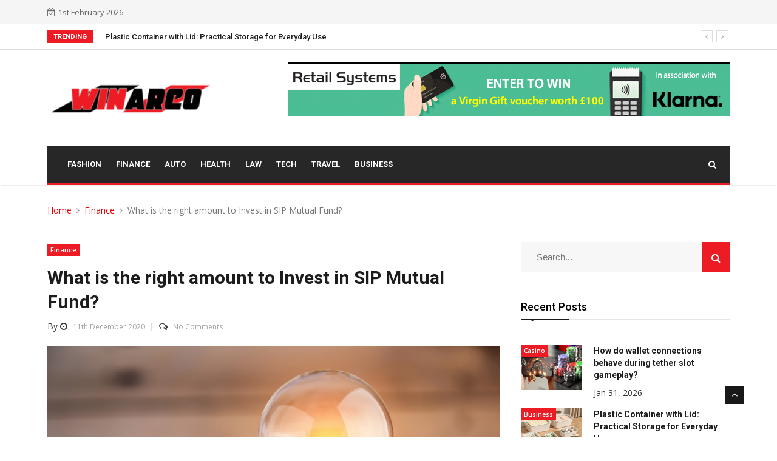

--- FILE ---
content_type: text/html; charset=UTF-8
request_url: https://www.winarco.com/what-is-the-right-amount-to-invest-in-sip-mutual-fund/
body_size: 66769
content:
<!doctype html>
<html lang="en-GB">
<head>
	<meta charset="UTF-8">
	<meta name="viewport" content="width=device-width, initial-scale=1">
	<link rel="profile" href="https://gmpg.org/xfn/11">

	<title>What is the right amount to Invest in SIP Mutual Fund? &#8211; Win Arco</title>
<meta name='robots' content='max-image-preview:large' />
	<style>img:is([sizes="auto" i], [sizes^="auto," i]) { contain-intrinsic-size: 3000px 1500px }</style>
	<link rel='dns-prefetch' href='//cdn.canyonthemes.com' />
<link rel='dns-prefetch' href='//fonts.googleapis.com' />
<link rel="alternate" type="application/rss+xml" title="Win Arco &raquo; Feed" href="https://www.winarco.com/feed/" />
<link rel="alternate" type="application/rss+xml" title="Win Arco &raquo; Comments Feed" href="https://www.winarco.com/comments/feed/" />
<script type="text/javascript">
/* <![CDATA[ */
window._wpemojiSettings = {"baseUrl":"https:\/\/s.w.org\/images\/core\/emoji\/16.0.1\/72x72\/","ext":".png","svgUrl":"https:\/\/s.w.org\/images\/core\/emoji\/16.0.1\/svg\/","svgExt":".svg","source":{"concatemoji":"https:\/\/www.winarco.com\/wp-includes\/js\/wp-emoji-release.min.js?ver=6.8.3"}};
/*! This file is auto-generated */
!function(s,n){var o,i,e;function c(e){try{var t={supportTests:e,timestamp:(new Date).valueOf()};sessionStorage.setItem(o,JSON.stringify(t))}catch(e){}}function p(e,t,n){e.clearRect(0,0,e.canvas.width,e.canvas.height),e.fillText(t,0,0);var t=new Uint32Array(e.getImageData(0,0,e.canvas.width,e.canvas.height).data),a=(e.clearRect(0,0,e.canvas.width,e.canvas.height),e.fillText(n,0,0),new Uint32Array(e.getImageData(0,0,e.canvas.width,e.canvas.height).data));return t.every(function(e,t){return e===a[t]})}function u(e,t){e.clearRect(0,0,e.canvas.width,e.canvas.height),e.fillText(t,0,0);for(var n=e.getImageData(16,16,1,1),a=0;a<n.data.length;a++)if(0!==n.data[a])return!1;return!0}function f(e,t,n,a){switch(t){case"flag":return n(e,"\ud83c\udff3\ufe0f\u200d\u26a7\ufe0f","\ud83c\udff3\ufe0f\u200b\u26a7\ufe0f")?!1:!n(e,"\ud83c\udde8\ud83c\uddf6","\ud83c\udde8\u200b\ud83c\uddf6")&&!n(e,"\ud83c\udff4\udb40\udc67\udb40\udc62\udb40\udc65\udb40\udc6e\udb40\udc67\udb40\udc7f","\ud83c\udff4\u200b\udb40\udc67\u200b\udb40\udc62\u200b\udb40\udc65\u200b\udb40\udc6e\u200b\udb40\udc67\u200b\udb40\udc7f");case"emoji":return!a(e,"\ud83e\udedf")}return!1}function g(e,t,n,a){var r="undefined"!=typeof WorkerGlobalScope&&self instanceof WorkerGlobalScope?new OffscreenCanvas(300,150):s.createElement("canvas"),o=r.getContext("2d",{willReadFrequently:!0}),i=(o.textBaseline="top",o.font="600 32px Arial",{});return e.forEach(function(e){i[e]=t(o,e,n,a)}),i}function t(e){var t=s.createElement("script");t.src=e,t.defer=!0,s.head.appendChild(t)}"undefined"!=typeof Promise&&(o="wpEmojiSettingsSupports",i=["flag","emoji"],n.supports={everything:!0,everythingExceptFlag:!0},e=new Promise(function(e){s.addEventListener("DOMContentLoaded",e,{once:!0})}),new Promise(function(t){var n=function(){try{var e=JSON.parse(sessionStorage.getItem(o));if("object"==typeof e&&"number"==typeof e.timestamp&&(new Date).valueOf()<e.timestamp+604800&&"object"==typeof e.supportTests)return e.supportTests}catch(e){}return null}();if(!n){if("undefined"!=typeof Worker&&"undefined"!=typeof OffscreenCanvas&&"undefined"!=typeof URL&&URL.createObjectURL&&"undefined"!=typeof Blob)try{var e="postMessage("+g.toString()+"("+[JSON.stringify(i),f.toString(),p.toString(),u.toString()].join(",")+"));",a=new Blob([e],{type:"text/javascript"}),r=new Worker(URL.createObjectURL(a),{name:"wpTestEmojiSupports"});return void(r.onmessage=function(e){c(n=e.data),r.terminate(),t(n)})}catch(e){}c(n=g(i,f,p,u))}t(n)}).then(function(e){for(var t in e)n.supports[t]=e[t],n.supports.everything=n.supports.everything&&n.supports[t],"flag"!==t&&(n.supports.everythingExceptFlag=n.supports.everythingExceptFlag&&n.supports[t]);n.supports.everythingExceptFlag=n.supports.everythingExceptFlag&&!n.supports.flag,n.DOMReady=!1,n.readyCallback=function(){n.DOMReady=!0}}).then(function(){return e}).then(function(){var e;n.supports.everything||(n.readyCallback(),(e=n.source||{}).concatemoji?t(e.concatemoji):e.wpemoji&&e.twemoji&&(t(e.twemoji),t(e.wpemoji)))}))}((window,document),window._wpemojiSettings);
/* ]]> */
</script>
<style id='wp-emoji-styles-inline-css' type='text/css'>

	img.wp-smiley, img.emoji {
		display: inline !important;
		border: none !important;
		box-shadow: none !important;
		height: 1em !important;
		width: 1em !important;
		margin: 0 0.07em !important;
		vertical-align: -0.1em !important;
		background: none !important;
		padding: 0 !important;
	}
</style>
<link rel='stylesheet' id='wp-block-library-css' href='https://www.winarco.com/wp-includes/css/dist/block-library/style.min.css?ver=6.8.3' type='text/css' media='all' />
<style id='classic-theme-styles-inline-css' type='text/css'>
/*! This file is auto-generated */
.wp-block-button__link{color:#fff;background-color:#32373c;border-radius:9999px;box-shadow:none;text-decoration:none;padding:calc(.667em + 2px) calc(1.333em + 2px);font-size:1.125em}.wp-block-file__button{background:#32373c;color:#fff;text-decoration:none}
</style>
<style id='global-styles-inline-css' type='text/css'>
:root{--wp--preset--aspect-ratio--square: 1;--wp--preset--aspect-ratio--4-3: 4/3;--wp--preset--aspect-ratio--3-4: 3/4;--wp--preset--aspect-ratio--3-2: 3/2;--wp--preset--aspect-ratio--2-3: 2/3;--wp--preset--aspect-ratio--16-9: 16/9;--wp--preset--aspect-ratio--9-16: 9/16;--wp--preset--color--black: #000000;--wp--preset--color--cyan-bluish-gray: #abb8c3;--wp--preset--color--white: #ffffff;--wp--preset--color--pale-pink: #f78da7;--wp--preset--color--vivid-red: #cf2e2e;--wp--preset--color--luminous-vivid-orange: #ff6900;--wp--preset--color--luminous-vivid-amber: #fcb900;--wp--preset--color--light-green-cyan: #7bdcb5;--wp--preset--color--vivid-green-cyan: #00d084;--wp--preset--color--pale-cyan-blue: #8ed1fc;--wp--preset--color--vivid-cyan-blue: #0693e3;--wp--preset--color--vivid-purple: #9b51e0;--wp--preset--gradient--vivid-cyan-blue-to-vivid-purple: linear-gradient(135deg,rgba(6,147,227,1) 0%,rgb(155,81,224) 100%);--wp--preset--gradient--light-green-cyan-to-vivid-green-cyan: linear-gradient(135deg,rgb(122,220,180) 0%,rgb(0,208,130) 100%);--wp--preset--gradient--luminous-vivid-amber-to-luminous-vivid-orange: linear-gradient(135deg,rgba(252,185,0,1) 0%,rgba(255,105,0,1) 100%);--wp--preset--gradient--luminous-vivid-orange-to-vivid-red: linear-gradient(135deg,rgba(255,105,0,1) 0%,rgb(207,46,46) 100%);--wp--preset--gradient--very-light-gray-to-cyan-bluish-gray: linear-gradient(135deg,rgb(238,238,238) 0%,rgb(169,184,195) 100%);--wp--preset--gradient--cool-to-warm-spectrum: linear-gradient(135deg,rgb(74,234,220) 0%,rgb(151,120,209) 20%,rgb(207,42,186) 40%,rgb(238,44,130) 60%,rgb(251,105,98) 80%,rgb(254,248,76) 100%);--wp--preset--gradient--blush-light-purple: linear-gradient(135deg,rgb(255,206,236) 0%,rgb(152,150,240) 100%);--wp--preset--gradient--blush-bordeaux: linear-gradient(135deg,rgb(254,205,165) 0%,rgb(254,45,45) 50%,rgb(107,0,62) 100%);--wp--preset--gradient--luminous-dusk: linear-gradient(135deg,rgb(255,203,112) 0%,rgb(199,81,192) 50%,rgb(65,88,208) 100%);--wp--preset--gradient--pale-ocean: linear-gradient(135deg,rgb(255,245,203) 0%,rgb(182,227,212) 50%,rgb(51,167,181) 100%);--wp--preset--gradient--electric-grass: linear-gradient(135deg,rgb(202,248,128) 0%,rgb(113,206,126) 100%);--wp--preset--gradient--midnight: linear-gradient(135deg,rgb(2,3,129) 0%,rgb(40,116,252) 100%);--wp--preset--font-size--small: 13px;--wp--preset--font-size--medium: 20px;--wp--preset--font-size--large: 36px;--wp--preset--font-size--x-large: 42px;--wp--preset--spacing--20: 0.44rem;--wp--preset--spacing--30: 0.67rem;--wp--preset--spacing--40: 1rem;--wp--preset--spacing--50: 1.5rem;--wp--preset--spacing--60: 2.25rem;--wp--preset--spacing--70: 3.38rem;--wp--preset--spacing--80: 5.06rem;--wp--preset--shadow--natural: 6px 6px 9px rgba(0, 0, 0, 0.2);--wp--preset--shadow--deep: 12px 12px 50px rgba(0, 0, 0, 0.4);--wp--preset--shadow--sharp: 6px 6px 0px rgba(0, 0, 0, 0.2);--wp--preset--shadow--outlined: 6px 6px 0px -3px rgba(255, 255, 255, 1), 6px 6px rgba(0, 0, 0, 1);--wp--preset--shadow--crisp: 6px 6px 0px rgba(0, 0, 0, 1);}:where(.is-layout-flex){gap: 0.5em;}:where(.is-layout-grid){gap: 0.5em;}body .is-layout-flex{display: flex;}.is-layout-flex{flex-wrap: wrap;align-items: center;}.is-layout-flex > :is(*, div){margin: 0;}body .is-layout-grid{display: grid;}.is-layout-grid > :is(*, div){margin: 0;}:where(.wp-block-columns.is-layout-flex){gap: 2em;}:where(.wp-block-columns.is-layout-grid){gap: 2em;}:where(.wp-block-post-template.is-layout-flex){gap: 1.25em;}:where(.wp-block-post-template.is-layout-grid){gap: 1.25em;}.has-black-color{color: var(--wp--preset--color--black) !important;}.has-cyan-bluish-gray-color{color: var(--wp--preset--color--cyan-bluish-gray) !important;}.has-white-color{color: var(--wp--preset--color--white) !important;}.has-pale-pink-color{color: var(--wp--preset--color--pale-pink) !important;}.has-vivid-red-color{color: var(--wp--preset--color--vivid-red) !important;}.has-luminous-vivid-orange-color{color: var(--wp--preset--color--luminous-vivid-orange) !important;}.has-luminous-vivid-amber-color{color: var(--wp--preset--color--luminous-vivid-amber) !important;}.has-light-green-cyan-color{color: var(--wp--preset--color--light-green-cyan) !important;}.has-vivid-green-cyan-color{color: var(--wp--preset--color--vivid-green-cyan) !important;}.has-pale-cyan-blue-color{color: var(--wp--preset--color--pale-cyan-blue) !important;}.has-vivid-cyan-blue-color{color: var(--wp--preset--color--vivid-cyan-blue) !important;}.has-vivid-purple-color{color: var(--wp--preset--color--vivid-purple) !important;}.has-black-background-color{background-color: var(--wp--preset--color--black) !important;}.has-cyan-bluish-gray-background-color{background-color: var(--wp--preset--color--cyan-bluish-gray) !important;}.has-white-background-color{background-color: var(--wp--preset--color--white) !important;}.has-pale-pink-background-color{background-color: var(--wp--preset--color--pale-pink) !important;}.has-vivid-red-background-color{background-color: var(--wp--preset--color--vivid-red) !important;}.has-luminous-vivid-orange-background-color{background-color: var(--wp--preset--color--luminous-vivid-orange) !important;}.has-luminous-vivid-amber-background-color{background-color: var(--wp--preset--color--luminous-vivid-amber) !important;}.has-light-green-cyan-background-color{background-color: var(--wp--preset--color--light-green-cyan) !important;}.has-vivid-green-cyan-background-color{background-color: var(--wp--preset--color--vivid-green-cyan) !important;}.has-pale-cyan-blue-background-color{background-color: var(--wp--preset--color--pale-cyan-blue) !important;}.has-vivid-cyan-blue-background-color{background-color: var(--wp--preset--color--vivid-cyan-blue) !important;}.has-vivid-purple-background-color{background-color: var(--wp--preset--color--vivid-purple) !important;}.has-black-border-color{border-color: var(--wp--preset--color--black) !important;}.has-cyan-bluish-gray-border-color{border-color: var(--wp--preset--color--cyan-bluish-gray) !important;}.has-white-border-color{border-color: var(--wp--preset--color--white) !important;}.has-pale-pink-border-color{border-color: var(--wp--preset--color--pale-pink) !important;}.has-vivid-red-border-color{border-color: var(--wp--preset--color--vivid-red) !important;}.has-luminous-vivid-orange-border-color{border-color: var(--wp--preset--color--luminous-vivid-orange) !important;}.has-luminous-vivid-amber-border-color{border-color: var(--wp--preset--color--luminous-vivid-amber) !important;}.has-light-green-cyan-border-color{border-color: var(--wp--preset--color--light-green-cyan) !important;}.has-vivid-green-cyan-border-color{border-color: var(--wp--preset--color--vivid-green-cyan) !important;}.has-pale-cyan-blue-border-color{border-color: var(--wp--preset--color--pale-cyan-blue) !important;}.has-vivid-cyan-blue-border-color{border-color: var(--wp--preset--color--vivid-cyan-blue) !important;}.has-vivid-purple-border-color{border-color: var(--wp--preset--color--vivid-purple) !important;}.has-vivid-cyan-blue-to-vivid-purple-gradient-background{background: var(--wp--preset--gradient--vivid-cyan-blue-to-vivid-purple) !important;}.has-light-green-cyan-to-vivid-green-cyan-gradient-background{background: var(--wp--preset--gradient--light-green-cyan-to-vivid-green-cyan) !important;}.has-luminous-vivid-amber-to-luminous-vivid-orange-gradient-background{background: var(--wp--preset--gradient--luminous-vivid-amber-to-luminous-vivid-orange) !important;}.has-luminous-vivid-orange-to-vivid-red-gradient-background{background: var(--wp--preset--gradient--luminous-vivid-orange-to-vivid-red) !important;}.has-very-light-gray-to-cyan-bluish-gray-gradient-background{background: var(--wp--preset--gradient--very-light-gray-to-cyan-bluish-gray) !important;}.has-cool-to-warm-spectrum-gradient-background{background: var(--wp--preset--gradient--cool-to-warm-spectrum) !important;}.has-blush-light-purple-gradient-background{background: var(--wp--preset--gradient--blush-light-purple) !important;}.has-blush-bordeaux-gradient-background{background: var(--wp--preset--gradient--blush-bordeaux) !important;}.has-luminous-dusk-gradient-background{background: var(--wp--preset--gradient--luminous-dusk) !important;}.has-pale-ocean-gradient-background{background: var(--wp--preset--gradient--pale-ocean) !important;}.has-electric-grass-gradient-background{background: var(--wp--preset--gradient--electric-grass) !important;}.has-midnight-gradient-background{background: var(--wp--preset--gradient--midnight) !important;}.has-small-font-size{font-size: var(--wp--preset--font-size--small) !important;}.has-medium-font-size{font-size: var(--wp--preset--font-size--medium) !important;}.has-large-font-size{font-size: var(--wp--preset--font-size--large) !important;}.has-x-large-font-size{font-size: var(--wp--preset--font-size--x-large) !important;}
:where(.wp-block-post-template.is-layout-flex){gap: 1.25em;}:where(.wp-block-post-template.is-layout-grid){gap: 1.25em;}
:where(.wp-block-columns.is-layout-flex){gap: 2em;}:where(.wp-block-columns.is-layout-grid){gap: 2em;}
:root :where(.wp-block-pullquote){font-size: 1.5em;line-height: 1.6;}
</style>
<link rel='stylesheet' id='contact-form-7-css' href='https://www.winarco.com/wp-content/plugins/contact-form-7/includes/css/styles.css?ver=6.1.2' type='text/css' media='all' />
<link rel='stylesheet' id='news-one-googleapis-css' href='//fonts.googleapis.com/css?family=Roboto:100,100i,300,300i,400,400i,500,500i,700,700i,900,900i|Open+Sans:300,300i,400,400i,600,600i,700,700i,800,800i' type='text/css' media='all' />
<link rel='stylesheet' id='bootstrap-css' href='https://www.winarco.com/wp-content/themes/news-one/assets/css/bootstrap.min.css?ver=4.5.1' type='text/css' media='all' />
<link rel='stylesheet' id='font-awesome-css' href='https://www.winarco.com/wp-content/themes/news-one/assets/css/font-awesome.min.css?ver=4.5.0' type='text/css' media='all' />
<link rel='stylesheet' id='animate-css' href='https://www.winarco.com/wp-content/themes/news-one/assets/css/animate.css?ver=4.5.0' type='text/css' media='all' />
<link rel='stylesheet' id='owl-carousel-css' href='https://www.winarco.com/wp-content/themes/news-one/assets/css/owl.carousel.min.css?ver=4.5.1' type='text/css' media='all' />
<link rel='stylesheet' id='colorbox-css' href='https://www.winarco.com/wp-content/themes/news-one/assets/css/colorbox.css?ver=4.5.1' type='text/css' media='all' />
<link rel='stylesheet' id='news-one-responsive-css' href='https://www.winarco.com/wp-content/themes/news-one/assets/css/responsive.css?ver=4.5.1' type='text/css' media='all' />
<link rel='stylesheet' id='news-one-style-css' href='https://www.winarco.com/wp-content/themes/news-one/style.css?ver=4.5.1' type='text/css' media='all' />
<script type="text/javascript" src="https://www.winarco.com/wp-includes/js/jquery/jquery.min.js?ver=3.7.1" id="jquery-core-js"></script>
<script type="text/javascript" src="https://www.winarco.com/wp-includes/js/jquery/jquery-migrate.min.js?ver=3.4.1" id="jquery-migrate-js"></script>
<script type="text/javascript" src="https://www.winarco.com/wp-content/themes/news-one/assets/js/bootstrap.min.js?ver=4.6.1" id="bootstrap-js"></script>
<script type="text/javascript" src="https://www.winarco.com/wp-content/themes/news-one/assets/js/html5shiv.js?ver=4.5.0" id="html5shiv-js"></script>
<script type="text/javascript" src="https://www.winarco.com/wp-content/themes/news-one/assets/js/jquery.colorbox.js?ver=4.5.1" id="colorbox-js"></script>
<script type="text/javascript" src="https://www.winarco.com/wp-content/themes/news-one/assets/js/owl.carousel.min.js?ver=4.5.1" id="owlcarousel-js"></script>
<script type="text/javascript" src="https://www.winarco.com/wp-content/themes/news-one/assets/js/custom.js?ver=4.5.1" id="news-one-custom-js"></script>
<link rel="https://api.w.org/" href="https://www.winarco.com/wp-json/" /><link rel="alternate" title="JSON" type="application/json" href="https://www.winarco.com/wp-json/wp/v2/posts/1422" /><link rel="EditURI" type="application/rsd+xml" title="RSD" href="https://www.winarco.com/xmlrpc.php?rsd" />
<meta name="generator" content="WordPress 6.8.3" />
<link rel="canonical" href="https://www.winarco.com/what-is-the-right-amount-to-invest-in-sip-mutual-fund/" />
<link rel='shortlink' href='https://www.winarco.com/?p=1422' />
<link rel="alternate" title="oEmbed (JSON)" type="application/json+oembed" href="https://www.winarco.com/wp-json/oembed/1.0/embed?url=https%3A%2F%2Fwww.winarco.com%2Fwhat-is-the-right-amount-to-invest-in-sip-mutual-fund%2F" />
<link rel="alternate" title="oEmbed (XML)" type="text/xml+oembed" href="https://www.winarco.com/wp-json/oembed/1.0/embed?url=https%3A%2F%2Fwww.winarco.com%2Fwhat-is-the-right-amount-to-invest-in-sip-mutual-fund%2F&#038;format=xml" />
		<style type="text/css">
					.site-title,
			.site-description {
				position: absolute;
				clip: rect(1px, 1px, 1px, 1px);
			}
				</style>
		<style type="text/css">.saboxplugin-wrap{-webkit-box-sizing:border-box;-moz-box-sizing:border-box;-ms-box-sizing:border-box;box-sizing:border-box;border:1px solid #eee;width:100%;clear:both;display:block;overflow:hidden;word-wrap:break-word;position:relative}.saboxplugin-wrap .saboxplugin-gravatar{float:left;padding:0 20px 20px 20px}.saboxplugin-wrap .saboxplugin-gravatar img{max-width:100px;height:auto;border-radius:0;}.saboxplugin-wrap .saboxplugin-authorname{font-size:18px;line-height:1;margin:20px 0 0 20px;display:block}.saboxplugin-wrap .saboxplugin-authorname a{text-decoration:none}.saboxplugin-wrap .saboxplugin-authorname a:focus{outline:0}.saboxplugin-wrap .saboxplugin-desc{display:block;margin:5px 20px}.saboxplugin-wrap .saboxplugin-desc a{text-decoration:underline}.saboxplugin-wrap .saboxplugin-desc p{margin:5px 0 12px}.saboxplugin-wrap .saboxplugin-web{margin:0 20px 15px;text-align:left}.saboxplugin-wrap .sab-web-position{text-align:right}.saboxplugin-wrap .saboxplugin-web a{color:#ccc;text-decoration:none}.saboxplugin-wrap .saboxplugin-socials{position:relative;display:block;background:#fcfcfc;padding:5px;border-top:1px solid #eee}.saboxplugin-wrap .saboxplugin-socials a svg{width:20px;height:20px}.saboxplugin-wrap .saboxplugin-socials a svg .st2{fill:#fff; transform-origin:center center;}.saboxplugin-wrap .saboxplugin-socials a svg .st1{fill:rgba(0,0,0,.3)}.saboxplugin-wrap .saboxplugin-socials a:hover{opacity:.8;-webkit-transition:opacity .4s;-moz-transition:opacity .4s;-o-transition:opacity .4s;transition:opacity .4s;box-shadow:none!important;-webkit-box-shadow:none!important}.saboxplugin-wrap .saboxplugin-socials .saboxplugin-icon-color{box-shadow:none;padding:0;border:0;-webkit-transition:opacity .4s;-moz-transition:opacity .4s;-o-transition:opacity .4s;transition:opacity .4s;display:inline-block;color:#fff;font-size:0;text-decoration:inherit;margin:5px;-webkit-border-radius:0;-moz-border-radius:0;-ms-border-radius:0;-o-border-radius:0;border-radius:0;overflow:hidden}.saboxplugin-wrap .saboxplugin-socials .saboxplugin-icon-grey{text-decoration:inherit;box-shadow:none;position:relative;display:-moz-inline-stack;display:inline-block;vertical-align:middle;zoom:1;margin:10px 5px;color:#444;fill:#444}.clearfix:after,.clearfix:before{content:' ';display:table;line-height:0;clear:both}.ie7 .clearfix{zoom:1}.saboxplugin-socials.sabox-colored .saboxplugin-icon-color .sab-twitch{border-color:#38245c}.saboxplugin-socials.sabox-colored .saboxplugin-icon-color .sab-behance{border-color:#003eb0}.saboxplugin-socials.sabox-colored .saboxplugin-icon-color .sab-deviantart{border-color:#036824}.saboxplugin-socials.sabox-colored .saboxplugin-icon-color .sab-digg{border-color:#00327c}.saboxplugin-socials.sabox-colored .saboxplugin-icon-color .sab-dribbble{border-color:#ba1655}.saboxplugin-socials.sabox-colored .saboxplugin-icon-color .sab-facebook{border-color:#1e2e4f}.saboxplugin-socials.sabox-colored .saboxplugin-icon-color .sab-flickr{border-color:#003576}.saboxplugin-socials.sabox-colored .saboxplugin-icon-color .sab-github{border-color:#264874}.saboxplugin-socials.sabox-colored .saboxplugin-icon-color .sab-google{border-color:#0b51c5}.saboxplugin-socials.sabox-colored .saboxplugin-icon-color .sab-html5{border-color:#902e13}.saboxplugin-socials.sabox-colored .saboxplugin-icon-color .sab-instagram{border-color:#1630aa}.saboxplugin-socials.sabox-colored .saboxplugin-icon-color .sab-linkedin{border-color:#00344f}.saboxplugin-socials.sabox-colored .saboxplugin-icon-color .sab-pinterest{border-color:#5b040e}.saboxplugin-socials.sabox-colored .saboxplugin-icon-color .sab-reddit{border-color:#992900}.saboxplugin-socials.sabox-colored .saboxplugin-icon-color .sab-rss{border-color:#a43b0a}.saboxplugin-socials.sabox-colored .saboxplugin-icon-color .sab-sharethis{border-color:#5d8420}.saboxplugin-socials.sabox-colored .saboxplugin-icon-color .sab-soundcloud{border-color:#995200}.saboxplugin-socials.sabox-colored .saboxplugin-icon-color .sab-spotify{border-color:#0f612c}.saboxplugin-socials.sabox-colored .saboxplugin-icon-color .sab-stackoverflow{border-color:#a95009}.saboxplugin-socials.sabox-colored .saboxplugin-icon-color .sab-steam{border-color:#006388}.saboxplugin-socials.sabox-colored .saboxplugin-icon-color .sab-user_email{border-color:#b84e05}.saboxplugin-socials.sabox-colored .saboxplugin-icon-color .sab-tumblr{border-color:#10151b}.saboxplugin-socials.sabox-colored .saboxplugin-icon-color .sab-twitter{border-color:#0967a0}.saboxplugin-socials.sabox-colored .saboxplugin-icon-color .sab-vimeo{border-color:#0d7091}.saboxplugin-socials.sabox-colored .saboxplugin-icon-color .sab-windows{border-color:#003f71}.saboxplugin-socials.sabox-colored .saboxplugin-icon-color .sab-whatsapp{border-color:#003f71}.saboxplugin-socials.sabox-colored .saboxplugin-icon-color .sab-wordpress{border-color:#0f3647}.saboxplugin-socials.sabox-colored .saboxplugin-icon-color .sab-yahoo{border-color:#14002d}.saboxplugin-socials.sabox-colored .saboxplugin-icon-color .sab-youtube{border-color:#900}.saboxplugin-socials.sabox-colored .saboxplugin-icon-color .sab-xing{border-color:#000202}.saboxplugin-socials.sabox-colored .saboxplugin-icon-color .sab-mixcloud{border-color:#2475a0}.saboxplugin-socials.sabox-colored .saboxplugin-icon-color .sab-vk{border-color:#243549}.saboxplugin-socials.sabox-colored .saboxplugin-icon-color .sab-medium{border-color:#00452c}.saboxplugin-socials.sabox-colored .saboxplugin-icon-color .sab-quora{border-color:#420e00}.saboxplugin-socials.sabox-colored .saboxplugin-icon-color .sab-meetup{border-color:#9b181c}.saboxplugin-socials.sabox-colored .saboxplugin-icon-color .sab-goodreads{border-color:#000}.saboxplugin-socials.sabox-colored .saboxplugin-icon-color .sab-snapchat{border-color:#999700}.saboxplugin-socials.sabox-colored .saboxplugin-icon-color .sab-500px{border-color:#00557f}.saboxplugin-socials.sabox-colored .saboxplugin-icon-color .sab-mastodont{border-color:#185886}.sabox-plus-item{margin-bottom:20px}@media screen and (max-width:480px){.saboxplugin-wrap{text-align:center}.saboxplugin-wrap .saboxplugin-gravatar{float:none;padding:20px 0;text-align:center;margin:0 auto;display:block}.saboxplugin-wrap .saboxplugin-gravatar img{float:none;display:inline-block;display:-moz-inline-stack;vertical-align:middle;zoom:1}.saboxplugin-wrap .saboxplugin-desc{margin:0 10px 20px;text-align:center}.saboxplugin-wrap .saboxplugin-authorname{text-align:center;margin:10px 0 20px}}body .saboxplugin-authorname a,body .saboxplugin-authorname a:hover{box-shadow:none;-webkit-box-shadow:none}a.sab-profile-edit{font-size:16px!important;line-height:1!important}.sab-edit-settings a,a.sab-profile-edit{color:#0073aa!important;box-shadow:none!important;-webkit-box-shadow:none!important}.sab-edit-settings{margin-right:15px;position:absolute;right:0;z-index:2;bottom:10px;line-height:20px}.sab-edit-settings i{margin-left:5px}.saboxplugin-socials{line-height:1!important}.rtl .saboxplugin-wrap .saboxplugin-gravatar{float:right}.rtl .saboxplugin-wrap .saboxplugin-authorname{display:flex;align-items:center}.rtl .saboxplugin-wrap .saboxplugin-authorname .sab-profile-edit{margin-right:10px}.rtl .sab-edit-settings{right:auto;left:0}img.sab-custom-avatar{max-width:75px;}.saboxplugin-wrap {margin-top:0px; margin-bottom:0px; padding: 0px 0px }.saboxplugin-wrap .saboxplugin-authorname {font-size:18px; line-height:25px;}.saboxplugin-wrap .saboxplugin-desc p, .saboxplugin-wrap .saboxplugin-desc {font-size:14px !important; line-height:21px !important;}.saboxplugin-wrap .saboxplugin-web {font-size:14px;}.saboxplugin-wrap .saboxplugin-socials a svg {width:18px;height:18px;}</style><link rel="icon" href="https://www.winarco.com/wp-content/uploads/2019/06/win-arco-f-e1559642163438-150x116.png" sizes="32x32" />
<link rel="icon" href="https://www.winarco.com/wp-content/uploads/2019/06/win-arco-f-e1559642177297.png" sizes="192x192" />
<link rel="apple-touch-icon" href="https://www.winarco.com/wp-content/uploads/2019/06/win-arco-f-e1559642177297.png" />
<meta name="msapplication-TileImage" content="https://www.winarco.com/wp-content/uploads/2019/06/win-arco-f-e1559642177297.png" />
		<style type="text/css" id="wp-custom-css">
			.copyright
{
	background:#ed1c24 !important;
}
a.post-cat
{
	background:#ed1c24 !important;
}
.widget .search-form .searchsubmit
{
	background:#ed1c24 !important;
}
.trending-title
{
background:#ed1c24 !important;
	
}
.main-nav.dark-nav>.container>.row
{
	border-bottom:4px solid #ed1c24 !important;
}

ul.navbar-nav>.nav-item>.nav-link a:link, a:visited
{
	
		color: #ed1c24 !important;
}
		</style>
		</head>

<body data-rsssl=1 class="wp-singular post-template-default single single-post postid-1422 single-format-standard wp-custom-logo wp-theme-news-one full-width left-image sp-right">
	<div id="preloader">
		<div id="no-preloader" class="no-preloader">
			<div class="animation-preloader">
				<div class="spinner"></div>
			</div>	
		</div>
	</div>
	<div id="page" class="site">
		<a class="skip-link screen-reader-text" href="#content">Skip to content</a>
		<div class="body-inner">
			<div id="top-bar" class="top-bar">
	<div class="container">
		<div class="row  justify-content-between">
							<div class="col-lg-4 col-md-6">
					<span class="ts-date-top">
						<span><i class="fa fa-calendar-check-o"></i>1st February 2026					</span>
				</div><!--/ Top bar left end -->
						<div class="col-lg-4 col-md-6 ml-auto topbar-info">
				<div class="topbar-user-panel">
													</div>
									<div class="topbar-social social-links">
											</div>
							</div><!--/ Top social col end -->
		</div><!--/ Content row end -->
	</div><!--/ Container end -->
</div><!--/ Topbar end -->
<div class="trending-bar d-md-block d-lg-block d-none">
	<div class="container">
		<div class="row">
			<div class="col-md-12">
				<h3 class="trending-title">Trending</h3>
			   <div id="trending-slide" class="owl-carousel owl-theme trending-slide">
										
						<div class="item">
							<div class="post-content">
								<h2 class="post-title title-small">
									<a href="https://www.winarco.com/how-do-wallet-connections-behave-during-tether-slot-gameplay/">How do wallet connections behave during tether slot gameplay?</a>
								</h2>
							</div>
						</div>
										
						<div class="item">
							<div class="post-content">
								<h2 class="post-title title-small">
									<a href="https://www.winarco.com/plastic-container-with-lid-practical-storage-for-everyday-use/">Plastic Container with Lid: Practical Storage for Everyday Use</a>
								</h2>
							</div>
						</div>
										
						<div class="item">
							<div class="post-content">
								<h2 class="post-title title-small">
									<a href="https://www.winarco.com/a-practical-guide-to-choosing-outdoor-cabinet-materials/">A Practical Guide to Choosing Outdoor Cabinet Materials</a>
								</h2>
							</div>
						</div>
										
						<div class="item">
							<div class="post-content">
								<h2 class="post-title title-small">
									<a href="https://www.winarco.com/importance-of-itr-for-business-loan-detailed-guide/">Importance of ITR for Business Loan: Detailed Guide</a>
								</h2>
							</div>
						</div>
										
						<div class="item">
							<div class="post-content">
								<h2 class="post-title title-small">
									<a href="https://www.winarco.com/the-multi-factor-authentication-on-secure-forex-market-trading-platforms/">The Multi Factor Authentication on Secure Forex Market Trading Platforms</a>
								</h2>
							</div>
						</div>
										
						<div class="item">
							<div class="post-content">
								<h2 class="post-title title-small">
									<a href="https://www.winarco.com/how-does-hookup-culture-remove-pressure/">How does hookup culture remove pressure?</a>
								</h2>
							</div>
						</div>
										
						<div class="item">
							<div class="post-content">
								<h2 class="post-title title-small">
									<a href="https://www.winarco.com/why-after-tenancy-cleaning-matters-and-what-happens-if-you-skip-it/">Why After Tenancy Cleaning Matters (and What Happens If You Skip It)</a>
								</h2>
							</div>
						</div>
										
						<div class="item">
							<div class="post-content">
								<h2 class="post-title title-small">
									<a href="https://www.winarco.com/breathable-luxury-the-role-of-linen-in-comfort-and-style/">Breathable Luxury: The Role of Linen in Comfort and Style</a>
								</h2>
							</div>
						</div>
										
						<div class="item">
							<div class="post-content">
								<h2 class="post-title title-small">
									<a href="https://www.winarco.com/how-to-see-icebergs-fjords-and-wildlife-in-one-trip/">How to See Icebergs, Fjords, and Wildlife in One Trip</a>
								</h2>
							</div>
						</div>
										
						<div class="item">
							<div class="post-content">
								<h2 class="post-title title-small">
									<a href="https://www.winarco.com/tailored-jackets-redefining-classic-elegance-through-modern-design-and-perfect-fit/">Tailored Jackets Redefining Classic Elegance Through Modern Design And Perfect Fit</a>
								</h2>
							</div>
						</div>
										
						<div class="item">
							<div class="post-content">
								<h2 class="post-title title-small">
									<a href="https://www.winarco.com/the-importance-of-welcome-sms-in-building-customer-relationships-in-telecom/">The Importance of Welcome SMS in Building Customer Relationships in Telecom</a>
								</h2>
							</div>
						</div>
										
						<div class="item">
							<div class="post-content">
								<h2 class="post-title title-small">
									<a href="https://www.winarco.com/how-can-mattress-recycling-in-quebec-reduce-landfill-waste/">How Can Mattress Recycling in Quebec Reduce Landfill Waste?</a>
								</h2>
							</div>
						</div>
										
						<div class="item">
							<div class="post-content">
								<h2 class="post-title title-small">
									<a href="https://www.winarco.com/igniting-practice-growth-ppc-advertising-for-veterinary-clinics/">Igniting Practice Growth: PPC Advertising for Veterinary Clinics</a>
								</h2>
							</div>
						</div>
										
						<div class="item">
							<div class="post-content">
								<h2 class="post-title title-small">
									<a href="https://www.winarco.com/how-washington-d-c-employment-laws-protect-workers-from-wrongful-termination/">How Washington, D.C. Employment Laws Protect Workers from Wrongful Termination</a>
								</h2>
							</div>
						</div>
										
						<div class="item">
							<div class="post-content">
								<h2 class="post-title title-small">
									<a href="https://www.winarco.com/the-rise-of-realistic-adult-companions-blending-innovation-and-personal-comfort/">The Rise of Realistic Adult Companions: Blending Innovation and Personal Comfort</a>
								</h2>
							</div>
						</div>
										
						<div class="item">
							<div class="post-content">
								<h2 class="post-title title-small">
									<a href="https://www.winarco.com/hdporn-video-where-high-definition-meets-sensual-exploration/">HDPorn.Video: Where High Definition Meets Sensual Exploration</a>
								</h2>
							</div>
						</div>
										
						<div class="item">
							<div class="post-content">
								<h2 class="post-title title-small">
									<a href="https://www.winarco.com/what-are-the-most-common-forms-of-police-misconduct-in-ontario-ca/">What are the Most Common Forms of Police Misconduct in Ontario, CA?</a>
								</h2>
							</div>
						</div>
										
						<div class="item">
							<div class="post-content">
								<h2 class="post-title title-small">
									<a href="https://www.winarco.com/how-to-buy-litecoin-and-protect-your-coins-from-online-risks/">How to buy litecoin and protect your coins from online risks</a>
								</h2>
							</div>
						</div>
										
						<div class="item">
							<div class="post-content">
								<h2 class="post-title title-small">
									<a href="https://www.winarco.com/everything-you-need-to-know-about-mortgage-brokers/">Everything You Need to Know About Mortgage Brokers</a>
								</h2>
							</div>
						</div>
										
						<div class="item">
							<div class="post-content">
								<h2 class="post-title title-small">
									<a href="https://www.winarco.com/private-plunge-pool-villa-blending-outdoor-freedom-with-interior-luxury-finishes/">Private plunge pool villa blending outdoor freedom with interior luxury finishes</a>
								</h2>
							</div>
						</div>
										
						<div class="item">
							<div class="post-content">
								<h2 class="post-title title-small">
									<a href="https://www.winarco.com/geolocation-and-server-placement-how-it-impacts-international-seo/">Geolocation and Server Placement: How It Impacts International SEO</a>
								</h2>
							</div>
						</div>
										
						<div class="item">
							<div class="post-content">
								<h2 class="post-title title-small">
									<a href="https://www.winarco.com/how-professional-fencing-repair-services-restore-strength-and-style-in-frederick/">How Professional Fencing Repair Services Restore Strength and Style in Frederick</a>
								</h2>
							</div>
						</div>
										
						<div class="item">
							<div class="post-content">
								<h2 class="post-title title-small">
									<a href="https://www.winarco.com/what-do-retirees-love-most-about-living-in-parkland-vernon-port-saint-lucie/">What Do Retirees Love Most About Living in Parkland, Vernon &#038; Port Saint Lucie?</a>
								</h2>
							</div>
						</div>
										
						<div class="item">
							<div class="post-content">
								<h2 class="post-title title-small">
									<a href="https://www.winarco.com/the-role-of-evidence-in-a-successful-personal-injury-claim/">The Role of Evidence in a Successful Personal Injury Claim</a>
								</h2>
							</div>
						</div>
										
						<div class="item">
							<div class="post-content">
								<h2 class="post-title title-small">
									<a href="https://www.winarco.com/reasons-homeowners-choose-premium-kitchen-and-bath-decor-in-gainesville/">Reasons Homeowners Choose Premium Kitchen and Bath Decor in Gainesville</a>
								</h2>
							</div>
						</div>
										
						<div class="item">
							<div class="post-content">
								<h2 class="post-title title-small">
									<a href="https://www.winarco.com/from-lighters-to-cases-essential-accessories-for-every-smoker/">From Lighters to Cases: Essential Accessories for Every Smoker</a>
								</h2>
							</div>
						</div>
										
						<div class="item">
							<div class="post-content">
								<h2 class="post-title title-small">
									<a href="https://www.winarco.com/how-to-order-delicious-veg-and-jain-meals-during-train-journeys/">How to Order Delicious Veg and Jain Meals During Train Journeys</a>
								</h2>
							</div>
						</div>
										
						<div class="item">
							<div class="post-content">
								<h2 class="post-title title-small">
									<a href="https://www.winarco.com/how-do-free-spin-features-function-in-online-slot-games/">How do free spin features function in online slot games?</a>
								</h2>
							</div>
						</div>
										
						<div class="item">
							<div class="post-content">
								<h2 class="post-title title-small">
									<a href="https://www.winarco.com/reduce-anxiety-through-indoor-golf-practice/">Reduce Anxiety Through Indoor Golf Practice</a>
								</h2>
							</div>
						</div>
										
						<div class="item">
							<div class="post-content">
								<h2 class="post-title title-small">
									<a href="https://www.winarco.com/a-traders-essential-analysis-of-todays-volatile-markets/">A Traders Essential Analysis of Todays Volatile Markets</a>
								</h2>
							</div>
						</div>
										
						<div class="item">
							<div class="post-content">
								<h2 class="post-title title-small">
									<a href="https://www.winarco.com/interactive-features-enhancing-player-engagement-during-live-online-baccarat-sessions/">Interactive Features Enhancing Player Engagement During Live Online Baccarat Sessions</a>
								</h2>
							</div>
						</div>
										
						<div class="item">
							<div class="post-content">
								<h2 class="post-title title-small">
									<a href="https://www.winarco.com/key-games-to-watch-this-month-in-the-2024-25-season/">Bundesliga Fixtures Update: Key Games to Watch This Month in the 2024‑25 Season</a>
								</h2>
							</div>
						</div>
										
						<div class="item">
							<div class="post-content">
								<h2 class="post-title title-small">
									<a href="https://www.winarco.com/how-to-clean-mould-from-carpets/">How to Clean Mould from Carpets</a>
								</h2>
							</div>
						</div>
										
						<div class="item">
							<div class="post-content">
								<h2 class="post-title title-small">
									<a href="https://www.winarco.com/professional-fire-damage-restoration-services-in-hunterdon-county/">Professional Fire Damage Restoration Services in Hunterdon County</a>
								</h2>
							</div>
						</div>
										
						<div class="item">
							<div class="post-content">
								<h2 class="post-title title-small">
									<a href="https://www.winarco.com/what-are-the-benefits-of-rewards-programs-for-online-casino-gamers/">What are the benefits of rewards programs for online casino gamers?</a>
								</h2>
							</div>
						</div>
										
						<div class="item">
							<div class="post-content">
								<h2 class="post-title title-small">
									<a href="https://www.winarco.com/the-art-of-crafting-meaningful-gold-tree-jewelry-a-behind-the-scenes-look/">The Art of Crafting Meaningful Gold Tree Jewelry: A Behind-the-Scenes Look</a>
								</h2>
							</div>
						</div>
										
						<div class="item">
							<div class="post-content">
								<h2 class="post-title title-small">
									<a href="https://www.winarco.com/what-happens-after-you-win-in-online-lottery-betting/">What happens after you win in online lottery betting?</a>
								</h2>
							</div>
						</div>
										
						<div class="item">
							<div class="post-content">
								<h2 class="post-title title-small">
									<a href="https://www.winarco.com/what-triggers-online-baccarat-royal-match-side-bets/">What triggers online baccarat royal match side bets?</a>
								</h2>
							</div>
						</div>
										
						<div class="item">
							<div class="post-content">
								<h2 class="post-title title-small">
									<a href="https://www.winarco.com/everything-you-need-for-a-stress-free-wedding-reception-in-southern-maine/">Everything You Need for a Stress-Free Wedding Reception in Southern Maine </a>
								</h2>
							</div>
						</div>
										
						<div class="item">
							<div class="post-content">
								<h2 class="post-title title-small">
									<a href="https://www.winarco.com/online-mode-options-why-are-they-essential-for-baccarat/">Online mode options- Why are they essential for baccarat?</a>
								</h2>
							</div>
						</div>
										
						<div class="item">
							<div class="post-content">
								<h2 class="post-title title-small">
									<a href="https://www.winarco.com/how-renting-high-rise-portable-toilets-can-save-you-time-and-money-on-construction-sites/">How Renting High Rise Portable Toilets Can Save You Time and Money on Construction Sites</a>
								</h2>
							</div>
						</div>
										
						<div class="item">
							<div class="post-content">
								<h2 class="post-title title-small">
									<a href="https://www.winarco.com/how-preconstruction-planning-impacts-the-success-of-commercial-builds-in-greenville/">How Preconstruction Planning Impacts the Success of Commercial Builds in Greenville</a>
								</h2>
							</div>
						</div>
										
						<div class="item">
							<div class="post-content">
								<h2 class="post-title title-small">
									<a href="https://www.winarco.com/everything-you-need-to-know-about-the-nightlife-activities-in-daegu/">Everything You Need To Know About The Nightlife Activities In Daegu</a>
								</h2>
							</div>
						</div>
										
						<div class="item">
							<div class="post-content">
								<h2 class="post-title title-small">
									<a href="https://www.winarco.com/real-estate-buyer-agent-checklist-a-structured-approach-to-representing-buyers/">Real Estate Buyer Agent Checklist: A Structured Approach to Representing Buyers</a>
								</h2>
							</div>
						</div>
										
						<div class="item">
							<div class="post-content">
								<h2 class="post-title title-small">
									<a href="https://www.winarco.com/how-do-crypto-networks-protect-assets-during-upgrades/">How do crypto networks protect assets during upgrades?</a>
								</h2>
							</div>
						</div>
										
						<div class="item">
							<div class="post-content">
								<h2 class="post-title title-small">
									<a href="https://www.winarco.com/the-tapering-process-in-benzodiazepine-addiction-treatment-explained/">The Tapering Process in Benzodiazepine Addiction Treatment Explained</a>
								</h2>
							</div>
						</div>
										
						<div class="item">
							<div class="post-content">
								<h2 class="post-title title-small">
									<a href="https://www.winarco.com/how-targeted-supplementation-may-slow-diabetic-eye-disease-progression/">How targeted supplementation may slow diabetic eye disease progression?</a>
								</h2>
							</div>
						</div>
										
						<div class="item">
							<div class="post-content">
								<h2 class="post-title title-small">
									<a href="https://www.winarco.com/grab-go-goodness-the-power-of-a-protein-popsicle/">Grab &#038; Go Goodness: The Power of a Protein Popsicle</a>
								</h2>
							</div>
						</div>
										
						<div class="item">
							<div class="post-content">
								<h2 class="post-title title-small">
									<a href="https://www.winarco.com/how-do-online-slots-ensure-secure-player-data-transmission/">How do online slots ensure secure player data transmission?</a>
								</h2>
							</div>
						</div>
										
						<div class="item">
							<div class="post-content">
								<h2 class="post-title title-small">
									<a href="https://www.winarco.com/why-social-features-matter-for-modern-aussie-bookies/">Why Social Features Matter for Modern Aussie Bookies</a>
								</h2>
							</div>
						</div>
										
						<div class="item">
							<div class="post-content">
								<h2 class="post-title title-small">
									<a href="https://www.winarco.com/what-types-of-games-dominate-online-gambling-sites/">What types of games dominate online gambling sites?</a>
								</h2>
							</div>
						</div>
										
						<div class="item">
							<div class="post-content">
								<h2 class="post-title title-small">
									<a href="https://www.winarco.com/why-large-capacity-event-venues-are-ideal-for-concerts-and-conventions/">Why Large Capacity Event Venues Are Ideal for Concerts and Conventions</a>
								</h2>
							</div>
						</div>
										
						<div class="item">
							<div class="post-content">
								<h2 class="post-title title-small">
									<a href="https://www.winarco.com/the-importance-of-professional-security-services-in-houston-tx/">The Importance of Professional Security Services in Houston, TX</a>
								</h2>
							</div>
						</div>
										
						<div class="item">
							<div class="post-content">
								<h2 class="post-title title-small">
									<a href="https://www.winarco.com/what-should-casual-players-expect-from-slot-games/">What should casual players expect from slot games?</a>
								</h2>
							</div>
						</div>
										
						<div class="item">
							<div class="post-content">
								<h2 class="post-title title-small">
									<a href="https://www.winarco.com/what-encryption-methods-are-common-in-iptv-service-security/">What encryption methods are common in IPTV service security?</a>
								</h2>
							</div>
						</div>
										
						<div class="item">
							<div class="post-content">
								<h2 class="post-title title-small">
									<a href="https://www.winarco.com/why-are-megaways-online-slots-becoming-every-players-favourite/">Why are megaways online slots becoming every player&#8217;s favourite?</a>
								</h2>
							</div>
						</div>
										
						<div class="item">
							<div class="post-content">
								<h2 class="post-title title-small">
									<a href="https://www.winarco.com/why-skyward-treatment-center-stands-out-in-houston-tx/">Why Skyward Treatment Center Stands Out in Houston, TX</a>
								</h2>
							</div>
						</div>
										
						<div class="item">
							<div class="post-content">
								<h2 class="post-title title-small">
									<a href="https://www.winarco.com/sliding-doors-style-meets-safety-in-the-workspace/">Sliding Doors: Style Meets Safety in the Workspace</a>
								</h2>
							</div>
						</div>
										
						<div class="item">
							<div class="post-content">
								<h2 class="post-title title-small">
									<a href="https://www.winarco.com/top-qualities-to-look-for-in-an-executive-coach/">Top Qualities to Look for in an Executive Coach</a>
								</h2>
							</div>
						</div>
										
						<div class="item">
							<div class="post-content">
								<h2 class="post-title title-small">
									<a href="https://www.winarco.com/choosing-the-right-it-managed-service-provider-key-factors/">Choosing the Right IT Managed Service Provider: Key Factors</a>
								</h2>
							</div>
						</div>
										
						<div class="item">
							<div class="post-content">
								<h2 class="post-title title-small">
									<a href="https://www.winarco.com/what-makes-wild-symbol-combinations-exciting-in-online-casino-slots/">What makes wild symbol combinations exciting in online casino slots?</a>
								</h2>
							</div>
						</div>
										
						<div class="item">
							<div class="post-content">
								<h2 class="post-title title-small">
									<a href="https://www.winarco.com/which-online-slot-features-make-you-slow-down-or-speed-up/">Which online slot features make you slow down or speed up?</a>
								</h2>
							</div>
						</div>
										
						<div class="item">
							<div class="post-content">
								<h2 class="post-title title-small">
									<a href="https://www.winarco.com/how-do-vpns-improve-privacy-and-performance-for-iptv-users/">How do VPNs improve privacy and performance for IPTV users?</a>
								</h2>
							</div>
						</div>
										
						<div class="item">
							<div class="post-content">
								<h2 class="post-title title-small">
									<a href="https://www.winarco.com/why-does-heads-up-online-poker-require-completely-different-strategies/">Why does heads-up online poker require completely different strategies?</a>
								</h2>
							</div>
						</div>
										
						<div class="item">
							<div class="post-content">
								<h2 class="post-title title-small">
									<a href="https://www.winarco.com/how-do-colour-themes-affect-attention-on-online-casino-platforms/">How do colour themes affect attention on online casino platforms?</a>
								</h2>
							</div>
						</div>
										
						<div class="item">
							<div class="post-content">
								<h2 class="post-title title-small">
									<a href="https://www.winarco.com/what-should-new-players-know-about-online-slot-rules/">What should new players know about online slot rules?</a>
								</h2>
							</div>
						</div>
										
						<div class="item">
							<div class="post-content">
								<h2 class="post-title title-small">
									<a href="https://www.winarco.com/why-certain-alphabet-letters-dominate-erek-erek-alphabet-lottery-gaming-jackpots/">Why certain alphabet letters dominate erek erek alphabet lottery gaming jackpots?</a>
								</h2>
							</div>
						</div>
										
						<div class="item">
							<div class="post-content">
								<h2 class="post-title title-small">
									<a href="https://www.winarco.com/where-can-players-discover-hidden-features-in-online-slot-games/">Where can players discover hidden features in online slot games?</a>
								</h2>
							</div>
						</div>
										
						<div class="item">
							<div class="post-content">
								<h2 class="post-title title-small">
									<a href="https://www.winarco.com/how-can-experts-fix-short-cycling-acs-in-winter-haven-homes/">How Can Experts Fix Short-Cycling ACs in Winter Haven Homes</a>
								</h2>
							</div>
						</div>
										
						<div class="item">
							<div class="post-content">
								<h2 class="post-title title-small">
									<a href="https://www.winarco.com/how-facial-treatments-in-coral-gables-support-skin-through-every-decade/">How Facial Treatments in Coral Gables Support Skin Through Every Decade</a>
								</h2>
							</div>
						</div>
										
						<div class="item">
							<div class="post-content">
								<h2 class="post-title title-small">
									<a href="https://www.winarco.com/why-are-there-specific-rules-for-banker-draws-in-online-baccarat/">Why are there specific rules for banker draws in online baccarat?</a>
								</h2>
							</div>
						</div>
										
						<div class="item">
							<div class="post-content">
								<h2 class="post-title title-small">
									<a href="https://www.winarco.com/why-gift-cards-eliminate-the-stress-of-finding-the-perfect-present/">Why gift cards eliminate the stress of finding the perfect present?</a>
								</h2>
							</div>
						</div>
										
						<div class="item">
							<div class="post-content">
								<h2 class="post-title title-small">
									<a href="https://www.winarco.com/innovations-and-quality-in-led-strip-lights-and-modules-a-comprehensive-overview/">Innovations and Quality in LED Strip Lights and Modules: A Comprehensive Overview</a>
								</h2>
							</div>
						</div>
										
						<div class="item">
							<div class="post-content">
								<h2 class="post-title title-small">
									<a href="https://www.winarco.com/how-do-auto-play-and-turbo-modes-affect-your-playing-style-in-the-casino/">How do auto play and turbo modes affect your playing style in the casino?</a>
								</h2>
							</div>
						</div>
										
						<div class="item">
							<div class="post-content">
								<h2 class="post-title title-small">
									<a href="https://www.winarco.com/bariatric-surgery-for-teens-struggling-with-severe-obesity/">Bariatric Surgery for Teens Struggling with Severe Obesity</a>
								</h2>
							</div>
						</div>
										
						<div class="item">
							<div class="post-content">
								<h2 class="post-title title-small">
									<a href="https://www.winarco.com/nicotine-pouches-for-travelers-a-convenient-solution-for-smokers-on-the-move/">Nicotine Pouches for Travelers: A Convenient Solution for Smokers on the Move</a>
								</h2>
							</div>
						</div>
										
						<div class="item">
							<div class="post-content">
								<h2 class="post-title title-small">
									<a href="https://www.winarco.com/enhance-your-sexual-stimulation-with-a-rose-vibrator/">Enhance Your Sexual Stimulation With A Rose Vibrator</a>
								</h2>
							</div>
						</div>
										
						<div class="item">
							<div class="post-content">
								<h2 class="post-title title-small">
									<a href="https://www.winarco.com/discover-the-best-fathers-day-gifts-at-great-lakes-ace-in-highland-mi/">Discover the Best Father&#8217;s Day Gifts at Great Lakes Ace in Highland, MI</a>
								</h2>
							</div>
						</div>
										
						<div class="item">
							<div class="post-content">
								<h2 class="post-title title-small">
									<a href="https://www.winarco.com/how-do-seasonal-factors-influence-your-hhc-gummy-experience/">How do seasonal factors influence your HHC gummy experience?</a>
								</h2>
							</div>
						</div>
										
						<div class="item">
							<div class="post-content">
								<h2 class="post-title title-small">
									<a href="https://www.winarco.com/discover-the-benefits-of-cocaine-addiction-treatment-in-dallas-tx/">Discover The Benefits of Cocaine Addiction Treatment in Dallas, TX</a>
								</h2>
							</div>
						</div>
										
						<div class="item">
							<div class="post-content">
								<h2 class="post-title title-small">
									<a href="https://www.winarco.com/from-stranger-to-lover-sex-chat-etiquette-101/">From Stranger to Lover: Sex Chat Etiquette 101</a>
								</h2>
							</div>
						</div>
										
						<div class="item">
							<div class="post-content">
								<h2 class="post-title title-small">
									<a href="https://www.winarco.com/which-poker-positions-allow-for-the-most-profitable-stealing/">Which poker positions allow for the most profitable stealing?</a>
								</h2>
							</div>
						</div>
										
						<div class="item">
							<div class="post-content">
								<h2 class="post-title title-small">
									<a href="https://www.winarco.com/condominium-security-features-what-makes-a-building-safe/">Condominium security features &#8211; What makes a building safe?</a>
								</h2>
							</div>
						</div>
										
						<div class="item">
							<div class="post-content">
								<h2 class="post-title title-small">
									<a href="https://www.winarco.com/identifying-view-to-engagement-ratios-on-boosted-tiktok-content/">Identifying view-to-engagement ratios on boosted TikTok content</a>
								</h2>
							</div>
						</div>
										
						<div class="item">
							<div class="post-content">
								<h2 class="post-title title-small">
									<a href="https://www.winarco.com/how-do-different-age-groups-approach-online-slot-games/">How do different age groups approach online slot games?</a>
								</h2>
							</div>
						</div>
										
						<div class="item">
							<div class="post-content">
								<h2 class="post-title title-small">
									<a href="https://www.winarco.com/using-esp-for-surgical-squad-wipes-in-escape-from-tarkov-pvp/">Using ESP for surgical squad wipes in Escape from Tarkov PvP</a>
								</h2>
							</div>
						</div>
										
						<div class="item">
							<div class="post-content">
								<h2 class="post-title title-small">
									<a href="https://www.winarco.com/what-makes-players-return-to-favorite-online-slot-games/">What makes players return to favorite online slot games?</a>
								</h2>
							</div>
						</div>
										
						<div class="item">
							<div class="post-content">
								<h2 class="post-title title-small">
									<a href="https://www.winarco.com/5-common-iptv-problems-and-their-simple-solutions/">5 Common IPTV problems and their simple solutions</a>
								</h2>
							</div>
						</div>
										
						<div class="item">
							<div class="post-content">
								<h2 class="post-title title-small">
									<a href="https://www.winarco.com/innovative-strategies-for-paying-down-multiple-credit-card-balances-first/">Innovative strategies for paying down multiple credit card balances first</a>
								</h2>
							</div>
						</div>
										
						<div class="item">
							<div class="post-content">
								<h2 class="post-title title-small">
									<a href="https://www.winarco.com/why-is-iptv-growing-faster-than-standard-streaming-options/">Why is IPTV growing faster than standard streaming options?</a>
								</h2>
							</div>
						</div>
										
						<div class="item">
							<div class="post-content">
								<h2 class="post-title title-small">
									<a href="https://www.winarco.com/understanding-the-legal-advantages-of-online-defensive-driving-classes/">Understanding the Legal Advantages of Online Defensive Driving Classes</a>
								</h2>
							</div>
						</div>
										
						<div class="item">
							<div class="post-content">
								<h2 class="post-title title-small">
									<a href="https://www.winarco.com/how-online-slot-tournaments-work-and-tips-for-competing-effectively/">How online slot tournaments work and tips for competing effectively?</a>
								</h2>
							</div>
						</div>
										
						<div class="item">
							<div class="post-content">
								<h2 class="post-title title-small">
									<a href="https://www.winarco.com/how-do-educational-institutions-use-synthetic-urine-kits-for-training/">How do educational institutions use synthetic urine kits for training?</a>
								</h2>
							</div>
						</div>
										
						<div class="item">
							<div class="post-content">
								<h2 class="post-title title-small">
									<a href="https://www.winarco.com/comparing-listed-ipo-performance-by-sector/">Comparing Listed IPO Performance by Sector</a>
								</h2>
							</div>
						</div>
										
						<div class="item">
							<div class="post-content">
								<h2 class="post-title title-small">
									<a href="https://www.winarco.com/why-do-online-slots-include-mini-games-and-bonus-levels/">Why do online slots include mini-games and bonus levels?</a>
								</h2>
							</div>
						</div>
										
						<div class="item">
							<div class="post-content">
								<h2 class="post-title title-small">
									<a href="https://www.winarco.com/erotic-short-stories-with-unforgettable-chemistry/">Erotic short stories with unforgettable chemistry</a>
								</h2>
							</div>
						</div>
										
						<div class="item">
							<div class="post-content">
								<h2 class="post-title title-small">
									<a href="https://www.winarco.com/where-form-meets-function-a-story-of-elegant-home-upgrades-through-custom-closets-storage/">Where Form Meets Function: A Story of Elegant Home Upgrades Through Custom Closets, Storage &#038; Entertainment Systems</a>
								</h2>
							</div>
						</div>
										
						<div class="item">
							<div class="post-content">
								<h2 class="post-title title-small">
									<a href="https://www.winarco.com/how-do-online-baccarat-sites-prevent-money-laundering/">How do online baccarat sites prevent money laundering?</a>
								</h2>
							</div>
						</div>
										
						<div class="item">
							<div class="post-content">
								<h2 class="post-title title-small">
									<a href="https://www.winarco.com/the-ultimate-guide-to-choosing-the-perfect-airsoft-gun-and-tactical-gear-for-your-next-game/">The Ultimate Guide to Choosing the Perfect Airsoft Gun and Tactical Gear for Your Next Game</a>
								</h2>
							</div>
						</div>
										
						<div class="item">
							<div class="post-content">
								<h2 class="post-title title-small">
									<a href="https://www.winarco.com/secret-power-of-gift-cards-most-people-never-discover/">Secret power of gift cards most people never discover</a>
								</h2>
							</div>
						</div>
										
						<div class="item">
							<div class="post-content">
								<h2 class="post-title title-small">
									<a href="https://www.winarco.com/why-online-slots-with-multiple-reel-sets-offer-a-new-challenge/">Why Online Slots with Multiple Reel Sets Offer a New Challenge?</a>
								</h2>
							</div>
						</div>
										
						<div class="item">
							<div class="post-content">
								<h2 class="post-title title-small">
									<a href="https://www.winarco.com/what-online-doctors-observe-during-video-visits/">What Online Doctors Observe During Video Visits?</a>
								</h2>
							</div>
						</div>
										
						<div class="item">
							<div class="post-content">
								<h2 class="post-title title-small">
									<a href="https://www.winarco.com/memory-intensive-features-in-graphically-advanced-online-slots/">Memory-intensive features in graphically advanced online slots</a>
								</h2>
							</div>
						</div>
										
						<div class="item">
							<div class="post-content">
								<h2 class="post-title title-small">
									<a href="https://www.winarco.com/progressive-jackpots-vs-fixed-jackpots-on-thai-servers/">Progressive jackpots vs. fixed jackpots on Thai servers</a>
								</h2>
							</div>
						</div>
										
						<div class="item">
							<div class="post-content">
								<h2 class="post-title title-small">
									<a href="https://www.winarco.com/a-guide-to-installing-a-pond-filter-and-maintaining-crystal-clear-water/">A Guide to Installing a Pond Filter And Maintaining Crystal Clear Water</a>
								</h2>
							</div>
						</div>
										
						<div class="item">
							<div class="post-content">
								<h2 class="post-title title-small">
									<a href="https://www.winarco.com/switching-platforms-is-your-favourite-crypto-game-worth-the-move/">Switching platforms- Is your favourite crypto game worth the move?</a>
								</h2>
							</div>
						</div>
										
						<div class="item">
							<div class="post-content">
								<h2 class="post-title title-small">
									<a href="https://www.winarco.com/what-you-need-to-know-before-visiting-a-passport-office/">What You Need to Know Before Visiting a Passport Office</a>
								</h2>
							</div>
						</div>
										
						<div class="item">
							<div class="post-content">
								<h2 class="post-title title-small">
									<a href="https://www.winarco.com/evolution-of-bonus-features-from-free-spins-to-interactive-games/">Evolution of bonus features &#8211; From free spins to interactive games</a>
								</h2>
							</div>
						</div>
										
						<div class="item">
							<div class="post-content">
								<h2 class="post-title title-small">
									<a href="https://www.winarco.com/how-game-lag-is-eliminated-with-the-mpo-server-setup/">How game lag is eliminated with the mpo server setup?</a>
								</h2>
							</div>
						</div>
										
						<div class="item">
							<div class="post-content">
								<h2 class="post-title title-small">
									<a href="https://www.winarco.com/how-online-gambling-sites-protect-player-data-from-hackers/">How online gambling sites protect player data from hackers?</a>
								</h2>
							</div>
						</div>
										
						<div class="item">
							<div class="post-content">
								<h2 class="post-title title-small">
									<a href="https://www.winarco.com/buy-insta-followers-growing-brands-secret-weapon/">Buy Insta followers &#8211; Growing brands secret weapon</a>
								</h2>
							</div>
						</div>
										
						<div class="item">
							<div class="post-content">
								<h2 class="post-title title-small">
									<a href="https://www.winarco.com/expert-welding-repair-service-in-minnesota-for-strengthening-home-fences/">Expert Welding Repair Service in Minnesota for Strengthening Home Fences</a>
								</h2>
							</div>
						</div>
										
						<div class="item">
							<div class="post-content">
								<h2 class="post-title title-small">
									<a href="https://www.winarco.com/why-do-some-online-slots-offer-instant-wins-and-how-do-they-work/">Why do some online slots offer instant wins, and how do they work?</a>
								</h2>
							</div>
						</div>
										
						<div class="item">
							<div class="post-content">
								<h2 class="post-title title-small">
									<a href="https://www.winarco.com/how-are-online-slots-adapting-to-esports-trends/">How are online slots adapting to esports trends?</a>
								</h2>
							</div>
						</div>
										
						<div class="item">
							<div class="post-content">
								<h2 class="post-title title-small">
									<a href="https://www.winarco.com/from-gentle-to-intense-exploring-the-range-of-thrusting-sex-toys/">From Gentle to Intense: Exploring the Range of Thrusting Sex Toys</a>
								</h2>
							</div>
						</div>
										
						<div class="item">
							<div class="post-content">
								<h2 class="post-title title-small">
									<a href="https://www.winarco.com/7-ways-shockwave-therapy-improves-erectile-function/">7 ways shockwave therapy improves erectile function</a>
								</h2>
							</div>
						</div>
										
						<div class="item">
							<div class="post-content">
								<h2 class="post-title title-small">
									<a href="https://www.winarco.com/how-it-service-providers-handle-disaster-recovery-with-ease/">How IT Service Providers Handle Disaster Recovery with Ease</a>
								</h2>
							</div>
						</div>
										
						<div class="item">
							<div class="post-content">
								<h2 class="post-title title-small">
									<a href="https://www.winarco.com/4-reasons-regular-engine-oil-replacement-is-essential-for-vehicle-performance-in-gilroy/">4 Reasons Regular Engine Oil Replacement Is Essential for Vehicle Performance in Gilroy</a>
								</h2>
							</div>
						</div>
										
						<div class="item">
							<div class="post-content">
								<h2 class="post-title title-small">
									<a href="https://www.winarco.com/bddai-innovates-financial-ecosystem-plans-over-100-offline-clubs-in-bangladesh/">BDDAI Innovates Financial Ecosystem, Plans Over 100 Offline Clubs in Bangladesh</a>
								</h2>
							</div>
						</div>
										
						<div class="item">
							<div class="post-content">
								<h2 class="post-title title-small">
									<a href="https://www.winarco.com/mesa-az-your-premier-destination-for-expert-plumbing-services/">Mesa AZ: Your Premier Destination for Expert Plumbing Services</a>
								</h2>
							</div>
						</div>
										
						<div class="item">
							<div class="post-content">
								<h2 class="post-title title-small">
									<a href="https://www.winarco.com/the-impact-of-poor-drainage-on-landscape-durability/">The Impact of Poor Drainage on Landscape Durability</a>
								</h2>
							</div>
						</div>
										
						<div class="item">
							<div class="post-content">
								<h2 class="post-title title-small">
									<a href="https://www.winarco.com/cbd-oil-in-canada-a-natural-wellness-remedy/">CBD Oil in Canada: A Natural Wellness Remedy</a>
								</h2>
							</div>
						</div>
										
						<div class="item">
							<div class="post-content">
								<h2 class="post-title title-small">
									<a href="https://www.winarco.com/the-pros-and-cons-of-bitcoin-as-a-payment-method/">The Pros and Cons of Bitcoin as a Payment Method</a>
								</h2>
							</div>
						</div>
										
						<div class="item">
							<div class="post-content">
								<h2 class="post-title title-small">
									<a href="https://www.winarco.com/why-choosing-a-reliable-dispensary-for-cannabis-matters/">Why Choosing a Reliable Dispensary for Cannabis Matters</a>
								</h2>
							</div>
						</div>
										
						<div class="item">
							<div class="post-content">
								<h2 class="post-title title-small">
									<a href="https://www.winarco.com/expert-tips-for-protecting-your-tennis-court-after-repair/">Expert Tips for Protecting Your Tennis Court After Repair</a>
								</h2>
							</div>
						</div>
										
						<div class="item">
							<div class="post-content">
								<h2 class="post-title title-small">
									<a href="https://www.winarco.com/how-to-use-a-stock-screener-to-find-high-growth-stocks/">How to Use a Stock Screener to Find High-Growth Stocks</a>
								</h2>
							</div>
						</div>
										
						<div class="item">
							<div class="post-content">
								<h2 class="post-title title-small">
									<a href="https://www.winarco.com/role-of-kratom-capsules-in-supporting-physical-vitality/">Role of Kratom Capsules in Supporting Physical Vitality</a>
								</h2>
							</div>
						</div>
										
						<div class="item">
							<div class="post-content">
								<h2 class="post-title title-small">
									<a href="https://www.winarco.com/how-to-maximize-your-chances-of-winning-on-online-slots/">How to maximize your chances of winning on online slots?</a>
								</h2>
							</div>
						</div>
										
						<div class="item">
							<div class="post-content">
								<h2 class="post-title title-small">
									<a href="https://www.winarco.com/the-expertise-of-professionals-in-repairing-sump-pumps-in-cincinnati/">The Expertise of Professionals in Repairing Sump Pumps in Cincinnati</a>
								</h2>
							</div>
						</div>
										
						<div class="item">
							<div class="post-content">
								<h2 class="post-title title-small">
									<a href="https://www.winarco.com/simplify-your-life-with-the-magic-of-motorized-blinds/">Simplify Your Life with the Magic of Motorized Blinds</a>
								</h2>
							</div>
						</div>
										
						<div class="item">
							<div class="post-content">
								<h2 class="post-title title-small">
									<a href="https://www.winarco.com/why-fort-worths-coffee-trucks-are-a-must-visit-for-caffeine-lovers/">Why Fort Worth’s Coffee Trucks Are a Must-Visit for Caffeine Lovers</a>
								</h2>
							</div>
						</div>
										
						<div class="item">
							<div class="post-content">
								<h2 class="post-title title-small">
									<a href="https://www.winarco.com/how-to-find-a-garden-cemetery-in-easley-for-funeral-and-burial-services/">How to Find a Garden Cemetery in Easley for Funeral and Burial Services</a>
								</h2>
							</div>
						</div>
										
						<div class="item">
							<div class="post-content">
								<h2 class="post-title title-small">
									<a href="https://www.winarco.com/escort-girls-paris-vs-global-companions-whats-unique/">Escort girls Paris vs. global companions &#8211; what’s unique?</a>
								</h2>
							</div>
						</div>
										
						<div class="item">
							<div class="post-content">
								<h2 class="post-title title-small">
									<a href="https://www.winarco.com/5-common-brand-positioning-mistakes-and-how-to-avoid-them/">5 Common Brand Positioning Mistakes and How to Avoid Them</a>
								</h2>
							</div>
						</div>
										
						<div class="item">
							<div class="post-content">
								<h2 class="post-title title-small">
									<a href="https://www.winarco.com/6-ideal-funeral-practices-you-need-to-know/">6 Ideal Funeral Practices You Need to Know</a>
								</h2>
							</div>
						</div>
										
						<div class="item">
							<div class="post-content">
								<h2 class="post-title title-small">
									<a href="https://www.winarco.com/overcoming-weight-loss-resistance-strategies-for-a-breakthrough/">Overcoming weight loss resistance &#8211; Strategies for a breakthrough</a>
								</h2>
							</div>
						</div>
										
						<div class="item">
							<div class="post-content">
								<h2 class="post-title title-small">
									<a href="https://www.winarco.com/exploring-the-benefits-of-customizable-watch-faces/">Exploring the Benefits of Customizable Watch Faces</a>
								</h2>
							</div>
						</div>
										
						<div class="item">
							<div class="post-content">
								<h2 class="post-title title-small">
									<a href="https://www.winarco.com/the-benefits-of-ordering-pizza-online-in-aptos/">The Benefits of Ordering Pizza Online in Aptos</a>
								</h2>
							</div>
						</div>
										
						<div class="item">
							<div class="post-content">
								<h2 class="post-title title-small">
									<a href="https://www.winarco.com/how-to-choose-the-right-cement-contractor-for-your-next-project/">How to Choose the Right Cement Contractor for Your Next Project</a>
								</h2>
							</div>
						</div>
										
						<div class="item">
							<div class="post-content">
								<h2 class="post-title title-small">
									<a href="https://www.winarco.com/what-to-expect-during-your-first-visit-to-a-chiropractic-center/">What to Expect During Your First Visit to a Chiropractic Center?</a>
								</h2>
							</div>
						</div>
										
						<div class="item">
							<div class="post-content">
								<h2 class="post-title title-small">
									<a href="https://www.winarco.com/amazon-advertising-how-agencies-boost-campaign-success/">Amazon advertising &#8211; How agencies boost campaign success</a>
								</h2>
							</div>
						</div>
										
						<div class="item">
							<div class="post-content">
								<h2 class="post-title title-small">
									<a href="https://www.winarco.com/local-legends-uncovering-the-myths-behind-famous-wine-regions/">Local legends: uncovering the myths behind famous wine regions</a>
								</h2>
							</div>
						</div>
										
						<div class="item">
							<div class="post-content">
								<h2 class="post-title title-small">
									<a href="https://www.winarco.com/how-traffic-control-management-systems-respond-to-emergencies/">How Traffic Control Management Systems Respond to Emergencies</a>
								</h2>
							</div>
						</div>
										
						<div class="item">
							<div class="post-content">
								<h2 class="post-title title-small">
									<a href="https://www.winarco.com/steps-to-protect-yourself-from-pest-borne-diseases/">Steps To Protect Yourself from Pest-Borne Diseases</a>
								</h2>
							</div>
						</div>
										
						<div class="item">
							<div class="post-content">
								<h2 class="post-title title-small">
									<a href="https://www.winarco.com/combining-exercise-with-bone-strengthening-foods-for-optimal-health/">Combining Exercise with Bone-Strengthening Foods for Optimal Health</a>
								</h2>
							</div>
						</div>
										
						<div class="item">
							<div class="post-content">
								<h2 class="post-title title-small">
									<a href="https://www.winarco.com/how-circular-compliance-supports-sustainable-business-practices-through-efficient-waste-management-solutions/">How Circular Compliance Supports Sustainable Business Practices Through Efficient Waste Management Solutions</a>
								</h2>
							</div>
						</div>
										
						<div class="item">
							<div class="post-content">
								<h2 class="post-title title-small">
									<a href="https://www.winarco.com/the-essential-role-of-hvac-technicians-in-modern-home-comfort-systems/">The Essential Role of HVAC Technicians in Modern Home Comfort Systems</a>
								</h2>
							</div>
						</div>
										
						<div class="item">
							<div class="post-content">
								<h2 class="post-title title-small">
									<a href="https://www.winarco.com/exercise-and-fitness-after-gastric-sleeve-surgery/">Exercise and Fitness After Gastric Sleeve Surgery</a>
								</h2>
							</div>
						</div>
										
						<div class="item">
							<div class="post-content">
								<h2 class="post-title title-small">
									<a href="https://www.winarco.com/achieve-youthful-firm-skin-with-thermage-flx-the-non-surgical-skin-tightening-solution/">Rewind The Clock: Achieve Youthful, Firm Skin With Thermage FLX – The Non-Surgical Skin Tightening Solution</a>
								</h2>
							</div>
						</div>
										
						<div class="item">
							<div class="post-content">
								<h2 class="post-title title-small">
									<a href="https://www.winarco.com/evaluating-the-goodness-of-best-cbd-gummies/">Evaluating the Goodness of Best CBD Gummies </a>
								</h2>
							</div>
						</div>
										
						<div class="item">
							<div class="post-content">
								<h2 class="post-title title-small">
									<a href="https://www.winarco.com/the-impact-of-transitional-care-management-on-patient-satisfaction/">The Impact of Transitional Care Management on Patient Satisfaction</a>
								</h2>
							</div>
						</div>
										
						<div class="item">
							<div class="post-content">
								<h2 class="post-title title-small">
									<a href="https://www.winarco.com/here-are-some-other-tips-on-choosing-the-right-cosmetic-dermatologist-for-you/">Here Are Some Other Tips On Choosing The Right Cosmetic Dermatologist For You</a>
								</h2>
							</div>
						</div>
										
						<div class="item">
							<div class="post-content">
								<h2 class="post-title title-small">
									<a href="https://www.winarco.com/developing-a-compliance-strategy-with-a-regulatory-consultant/">Developing a Compliance Strategy with a Regulatory Consultant</a>
								</h2>
							</div>
						</div>
										
						<div class="item">
							<div class="post-content">
								<h2 class="post-title title-small">
									<a href="https://www.winarco.com/dek-hockey-gear-essentials-how-to-choose-the-right-equipment-for-optimal-performance/">DEK Hockey Gear Essentials: How to Choose the Right Equipment for Optimal Performance</a>
								</h2>
							</div>
						</div>
										
						<div class="item">
							<div class="post-content">
								<h2 class="post-title title-small">
									<a href="https://www.winarco.com/how-to-customize-a-park-shelter-to-fit-your-communitys-needs/">How to Customize a Park Shelter to Fit Your Community’s Needs</a>
								</h2>
							</div>
						</div>
										
						<div class="item">
							<div class="post-content">
								<h2 class="post-title title-small">
									<a href="https://www.winarco.com/the-benefits-of-regular-maintenance-for-commercial-trucks/">The Benefits of Regular Maintenance for Commercial Trucks</a>
								</h2>
							</div>
						</div>
										
						<div class="item">
							<div class="post-content">
								<h2 class="post-title title-small">
									<a href="https://www.winarco.com/10-benefits-of-using-red-wiggler-worms-for-composting/">10 Benefits of Using Red Wiggler Worms for Composting</a>
								</h2>
							</div>
						</div>
										
						<div class="item">
							<div class="post-content">
								<h2 class="post-title title-small">
									<a href="https://www.winarco.com/common-mistakes-to-avoid-when-designing-a-custom-trade-show-booth/">Common Mistakes to Avoid When Designing a Custom Trade Show Booth</a>
								</h2>
							</div>
						</div>
										
						<div class="item">
							<div class="post-content">
								<h2 class="post-title title-small">
									<a href="https://www.winarco.com/the-challenges-and-triumphs-of-live-sports-broadcasting/">The Challenges and Triumphs of Live Sports Broadcasting</a>
								</h2>
							</div>
						</div>
										
						<div class="item">
							<div class="post-content">
								<h2 class="post-title title-small">
									<a href="https://www.winarco.com/the-uras-vision-for-a-thriving-and-self-sufficient-regional-centre/">Elevating Aurelle of Tampines The URA&#8217;s Vision for a Thriving and Self-Sufficient Regional Centre</a>
								</h2>
							</div>
						</div>
										
						<div class="item">
							<div class="post-content">
								<h2 class="post-title title-small">
									<a href="https://www.winarco.com/top-10-acne-treatments-for-clear-radiant-skin/">Top 10 Acne Treatments for Clear, Radiant Skin</a>
								</h2>
							</div>
						</div>
										
						<div class="item">
							<div class="post-content">
								<h2 class="post-title title-small">
									<a href="https://www.winarco.com/5-tips-for-building-unforgettable-customer-experiences/">5 Tips for Building Unforgettable Customer Experiences</a>
								</h2>
							</div>
						</div>
										
						<div class="item">
							<div class="post-content">
								<h2 class="post-title title-small">
									<a href="https://www.winarco.com/the-benefits-of-professional-power-washing-services/">The Benefits of Professional Power Washing Services</a>
								</h2>
							</div>
						</div>
										
						<div class="item">
							<div class="post-content">
								<h2 class="post-title title-small">
									<a href="https://www.winarco.com/how-to-implement-compliance-management-software-successfully/">How to Implement Compliance Management Software Successfully?</a>
								</h2>
							</div>
						</div>
										
						<div class="item">
							<div class="post-content">
								<h2 class="post-title title-small">
									<a href="https://www.winarco.com/understanding-bot-attacks/">Understanding Bot Attacks</a>
								</h2>
							</div>
						</div>
										
						<div class="item">
							<div class="post-content">
								<h2 class="post-title title-small">
									<a href="https://www.winarco.com/understanding-the-importance-of-engagement-ring-insurance-claims/">More Than Just a Ring: Understanding the Importance of Engagement Ring Insurance Claims</a>
								</h2>
							</div>
						</div>
										
						<div class="item">
							<div class="post-content">
								<h2 class="post-title title-small">
									<a href="https://www.winarco.com/key-performance-indicators-kpis-to-track-with-your-seo-agency/">Key Performance Indicators (KPIs) to Track with Your SEO Agency</a>
								</h2>
							</div>
						</div>
										
						<div class="item">
							<div class="post-content">
								<h2 class="post-title title-small">
									<a href="https://www.winarco.com/the-future-of-music-education-embracing-technology-for-a-more-accessible-and-engaging-learning-experience/">The Future of Music Education: Embracing Technology for a More Accessible and Engaging Learning Experience</a>
								</h2>
							</div>
						</div>
										
						<div class="item">
							<div class="post-content">
								<h2 class="post-title title-small">
									<a href="https://www.winarco.com/top-reasons-to-invest-in-private-medical-tests-for-early-detection/">Top Reasons to Invest in Private Medical Tests for Early Detection</a>
								</h2>
							</div>
						</div>
										
						<div class="item">
							<div class="post-content">
								<h2 class="post-title title-small">
									<a href="https://www.winarco.com/how-to-choose-the-perfect-bid-day-gift-for-sorority-members-and-fans/">How to Choose the Perfect Bid Day Gift for Sorority Members and Fans</a>
								</h2>
							</div>
						</div>
										
						<div class="item">
							<div class="post-content">
								<h2 class="post-title title-small">
									<a href="https://www.winarco.com/how-gastric-sleeve-surgery-can-improve-your-quality-of-life/">How Gastric Sleeve Surgery Can Improve Your Quality of Life?</a>
								</h2>
							</div>
						</div>
										
						<div class="item">
							<div class="post-content">
								<h2 class="post-title title-small">
									<a href="https://www.winarco.com/top-trends-in-bath-screens-for-contemporary-homes/">Top Trends in Bath Screens for Contemporary Homes</a>
								</h2>
							</div>
						</div>
										
						<div class="item">
							<div class="post-content">
								<h2 class="post-title title-small">
									<a href="https://www.winarco.com/the-flourishing-landscape-of-retail-real-estate-in-florida/">The Flourishing Landscape of Retail Real Estate in Florida</a>
								</h2>
							</div>
						</div>
										
						<div class="item">
							<div class="post-content">
								<h2 class="post-title title-small">
									<a href="https://www.winarco.com/top-hvac-services-every-heating-company-should-offer/">Top Hvac Services Every Heating Company Should Offer</a>
								</h2>
							</div>
						</div>
										
						<div class="item">
							<div class="post-content">
								<h2 class="post-title title-small">
									<a href="https://www.winarco.com/twin-disc-replacement-parts-a-complete-guide-for-finding-high-quality-and-reliable-options/">Twin Disc Replacement Parts: A Complete Guide for Finding High-Quality and Reliable Options</a>
								</h2>
							</div>
						</div>
										
						<div class="item">
							<div class="post-content">
								<h2 class="post-title title-small">
									<a href="https://www.winarco.com/essential-tips-to-enhance-your-home-exterior/">Essential Tips to Enhance Your Home Exterior</a>
								</h2>
							</div>
						</div>
										
						<div class="item">
							<div class="post-content">
								<h2 class="post-title title-small">
									<a href="https://www.winarco.com/beyond-the-norm-discovering-unique-ways-to-express-nudity-with-nudify/">Beyond the Norm: Discovering Unique Ways to Express Nudity with Nudify</a>
								</h2>
							</div>
						</div>
										
						<div class="item">
							<div class="post-content">
								<h2 class="post-title title-small">
									<a href="https://www.winarco.com/effective-self-care-strategies-for-managing-depression/">Effective Self-Care Strategies for Managing Depression</a>
								</h2>
							</div>
						</div>
										
						<div class="item">
							<div class="post-content">
								<h2 class="post-title title-small">
									<a href="https://www.winarco.com/what-to-expect-when-having-a-built-in-oven/">What to Expect When Having a Built in Oven</a>
								</h2>
							</div>
						</div>
										
						<div class="item">
							<div class="post-content">
								<h2 class="post-title title-small">
									<a href="https://www.winarco.com/unlock-the-world-of-sports-free-overseas-broadcasting-is-now-available/">Unlock the World of Sports: Free Overseas Broadcasting is now available!</a>
								</h2>
							</div>
						</div>
										
						<div class="item">
							<div class="post-content">
								<h2 class="post-title title-small">
									<a href="https://www.winarco.com/beyond-the-beam-unveiling-the-world-of-laser-technician-schools/">Beyond the Beam: Unveiling the World of Laser Technician Schools</a>
								</h2>
							</div>
						</div>
										
						<div class="item">
							<div class="post-content">
								<h2 class="post-title title-small">
									<a href="https://www.winarco.com/profiles-and-innovations-leading-knee-doctors-in-denver/">Profiles and Innovations: Leading Knee Doctors in Denver</a>
								</h2>
							</div>
						</div>
										
						<div class="item">
							<div class="post-content">
								<h2 class="post-title title-small">
									<a href="https://www.winarco.com/from-source-to-sip-a-guide-to-water-treatment-services-and-storage/">From Source to Sip: A Guide to Water Treatment Services and Storage</a>
								</h2>
							</div>
						</div>
										
						<div class="item">
							<div class="post-content">
								<h2 class="post-title title-small">
									<a href="https://www.winarco.com/uncover-effective-causes-behind-slow-metabolism/">Uncover Effective Causes Behind Slow Metabolism</a>
								</h2>
							</div>
						</div>
										
						<div class="item">
							<div class="post-content">
								<h2 class="post-title title-small">
									<a href="https://www.winarco.com/skin-tone-perfection-with-whitening-treatment/">Skin Tone Perfection with Whitening Treatment</a>
								</h2>
							</div>
						</div>
										
						<div class="item">
							<div class="post-content">
								<h2 class="post-title title-small">
									<a href="https://www.winarco.com/making-an-informed-decision-top-considerations-before-cutting-down-trees/">Making an Informed Decision: Top Considerations Before Cutting Down Trees</a>
								</h2>
							</div>
						</div>
										
						<div class="item">
							<div class="post-content">
								<h2 class="post-title title-small">
									<a href="https://www.winarco.com/what-should-you-know-about-photo-nudifier/">What should you know about photo nudifier?</a>
								</h2>
							</div>
						</div>
										
						<div class="item">
							<div class="post-content">
								<h2 class="post-title title-small">
									<a href="https://www.winarco.com/gift-a-tudor-watch-to-your-special-someone/">Gift a Tudor watch to your special someone</a>
								</h2>
							</div>
						</div>
										
						<div class="item">
							<div class="post-content">
								<h2 class="post-title title-small">
									<a href="https://www.winarco.com/what-sets-your-massage-shop-apart-from-others-in-gunma/">What sets your massage shop apart from others in Gunma?</a>
								</h2>
							</div>
						</div>
										
						<div class="item">
							<div class="post-content">
								<h2 class="post-title title-small">
									<a href="https://www.winarco.com/unlocking-trust-understanding-the-verification-process-for-casino-and-toto-sites/">Unlocking Trust: Understanding the Verification Process for Casino and Toto Sites</a>
								</h2>
							</div>
						</div>
										
						<div class="item">
							<div class="post-content">
								<h2 class="post-title title-small">
									<a href="https://www.winarco.com/choosing-wisely-factors-to-evaluate-in-selecting-your-motor-vehicle-accident-lawyer/">Choosing Wisely: Factors to Evaluate in Selecting Your Motor Vehicle Accident Lawyer</a>
								</h2>
							</div>
						</div>
										
						<div class="item">
							<div class="post-content">
								<h2 class="post-title title-small">
									<a href="https://www.winarco.com/what-can-a-good-cosmetic-dermatologist-do-for-your-skin/">What can a good cosmetic dermatologist do for your skin?</a>
								</h2>
							</div>
						</div>
										
						<div class="item">
							<div class="post-content">
								<h2 class="post-title title-small">
									<a href="https://www.winarco.com/5-gastric-sleeve-myths-debunked-separating-fact-from-fiction/">5 Gastric Sleeve Myths Debunked: Separating Fact from Fiction</a>
								</h2>
							</div>
						</div>
										
						<div class="item">
							<div class="post-content">
								<h2 class="post-title title-small">
									<a href="https://www.winarco.com/auto-insurance-101-essential-terms-every-policyholder-should-understand/">Auto Insurance 101: Essential Terms Every Policyholder Should Understand</a>
								</h2>
							</div>
						</div>
										
						<div class="item">
							<div class="post-content">
								<h2 class="post-title title-small">
									<a href="https://www.winarco.com/water-damage-inside-the-watch-needs-to-be-resolved-attentively/">Water Damage Inside The Watch Needs To Be Resolved Attentively</a>
								</h2>
							</div>
						</div>
										
						<div class="item">
							<div class="post-content">
								<h2 class="post-title title-small">
									<a href="https://www.winarco.com/therapeutic-applications-of-1-person-shop-swedish-massage-for-pain-relief/">Therapeutic Applications of 1-Person Shop Swedish Massage for Pain Relief</a>
								</h2>
							</div>
						</div>
										
						<div class="item">
							<div class="post-content">
								<h2 class="post-title title-small">
									<a href="https://www.winarco.com/how-to-give-a-gift-best-fake-diamond-engagement-rings-in-engagement/">How to Give a Gift: Best Fake Diamond Engagement Rings in Engagement</a>
								</h2>
							</div>
						</div>
										
						<div class="item">
							<div class="post-content">
								<h2 class="post-title title-small">
									<a href="https://www.winarco.com/minimize-risks-authenticate-your-betting-site-with-eat-and-run-verification/">Minimize Risks: Authenticate Your Betting Site with Eat-and-Run Verification</a>
								</h2>
							</div>
						</div>
										
						<div class="item">
							<div class="post-content">
								<h2 class="post-title title-small">
									<a href="https://www.winarco.com/5-reasons-to-consider-arbitration-for-cryptocurrency-disputes/">5 Reasons to Consider Arbitration for Cryptocurrency Disputes</a>
								</h2>
							</div>
						</div>
										
						<div class="item">
							<div class="post-content">
								<h2 class="post-title title-small">
									<a href="https://www.winarco.com/choosing-the-right-spinal-decompression-equipment-key-factors-and-considerations/">Choosing the Right Spinal Decompression Equipment: Key Factors and Considerations</a>
								</h2>
							</div>
						</div>
										
						<div class="item">
							<div class="post-content">
								<h2 class="post-title title-small">
									<a href="https://www.winarco.com/neural-network-deepnude-generation/">Neural network deepnude generation </a>
								</h2>
							</div>
						</div>
										
						<div class="item">
							<div class="post-content">
								<h2 class="post-title title-small">
									<a href="https://www.winarco.com/navigating-the-casino-realm-a-glossary-of-general-casino-gaming-terms/">Navigating the Casino Realm: A Glossary of General Casino Gaming Terms</a>
								</h2>
							</div>
						</div>
										
						<div class="item">
							<div class="post-content">
								<h2 class="post-title title-small">
									<a href="https://www.winarco.com/5-factors-to-consider-when-you-are-redesigning-and-renovating-your-commercial-property/">5 Factors to consider when you are redesigning and renovating your commercial property </a>
								</h2>
							</div>
						</div>
										
						<div class="item">
							<div class="post-content">
								<h2 class="post-title title-small">
									<a href="https://www.winarco.com/how-can-i-verify-if-a-retailer-is-an-authorized-rolex-dealer/">How can I verify if a retailer is an authorized Rolex dealer?</a>
								</h2>
							</div>
						</div>
										
						<div class="item">
							<div class="post-content">
								<h2 class="post-title title-small">
									<a href="https://www.winarco.com/boost-your-instagram-presence-with-a-reliable-followers-provider/">Boost Your Instagram Presence with a Reliable Followers Provider</a>
								</h2>
							</div>
						</div>
										
						<div class="item">
							<div class="post-content">
								<h2 class="post-title title-small">
									<a href="https://www.winarco.com/why-should-you-pay-your-electricity-bill-on-time/">Why should you pay your electricity bill on time?</a>
								</h2>
							</div>
						</div>
										
						<div class="item">
							<div class="post-content">
								<h2 class="post-title title-small">
									<a href="https://www.winarco.com/what-are-the-benefits-of-a-transport-company-with-road-regulator-compliance/">What are the benefits of a transport company with Road Regulator Compliance?</a>
								</h2>
							</div>
						</div>
										
						<div class="item">
							<div class="post-content">
								<h2 class="post-title title-small">
									<a href="https://www.winarco.com/how-ply-rating-affects-atv-tyre-durability/">How Ply Rating Affects ATV Tyre Durability</a>
								</h2>
							</div>
						</div>
										
						<div class="item">
							<div class="post-content">
								<h2 class="post-title title-small">
									<a href="https://www.winarco.com/what-are-the-5-most-common-applications-of-cast-nylon/">What are the 5 most common applications of cast nylon?</a>
								</h2>
							</div>
						</div>
										
						<div class="item">
							<div class="post-content">
								<h2 class="post-title title-small">
									<a href="https://www.winarco.com/unveiling-the-casino-experience-what-to-know-before-creating-an-account/">Unveiling the Casino Experience: What to Know Before Creating an Account</a>
								</h2>
							</div>
						</div>
										
						<div class="item">
							<div class="post-content">
								<h2 class="post-title title-small">
									<a href="https://www.winarco.com/how-can-the-environment-affect-your-skin-routine/">How can the environment affect your skin routine?</a>
								</h2>
							</div>
						</div>
										
						<div class="item">
							<div class="post-content">
								<h2 class="post-title title-small">
									<a href="https://www.winarco.com/the-impact-of-electronic-health-records-ehrs-on-patient-communication-in-addiction-treatment/">The Impact of Electronic Health Records (EHRs) on Patient Communication in Addiction Treatment</a>
								</h2>
							</div>
						</div>
										
						<div class="item">
							<div class="post-content">
								<h2 class="post-title title-small">
									<a href="https://www.winarco.com/what-are-nonsurgical-cosmetic-dermatological-augmentation-procedures/">What are nonsurgical cosmetic dermatological augmentation procedures?</a>
								</h2>
							</div>
						</div>
										
						<div class="item">
							<div class="post-content">
								<h2 class="post-title title-small">
									<a href="https://www.winarco.com/what-is-cosmetic-dermatology-for-should-you-give-it-a-try/">What is cosmetic dermatology for? Should you give it a try?</a>
								</h2>
							</div>
						</div>
										
						<div class="item">
							<div class="post-content">
								<h2 class="post-title title-small">
									<a href="https://www.winarco.com/do-you-feel-you-are-no-longer-as-beautiful-as-you-were/">Do you feel you are no longer as beautiful as you were?</a>
								</h2>
							</div>
						</div>
										
						<div class="item">
							<div class="post-content">
								<h2 class="post-title title-small">
									<a href="https://www.winarco.com/unlocking-franchise-opportunities-in-the-bay-area-a-blueprint-for-success/">Unlocking Franchise Opportunities in the Bay Area: A Blueprint for Success</a>
								</h2>
							</div>
						</div>
										
						<div class="item">
							<div class="post-content">
								<h2 class="post-title title-small">
									<a href="https://www.winarco.com/breaking-news-why-gold-rates-in-chennai-and-coimbatore-are-creating-waves-in-the-investment-world/">Breaking News: Why Gold Rates in Chennai and Coimbatore Are Creating Waves in the Investment World</a>
								</h2>
							</div>
						</div>
										
						<div class="item">
							<div class="post-content">
								<h2 class="post-title title-small">
									<a href="https://www.winarco.com/differences-between-usb-charger-sockets-and-other-sockets/">Unveiling Thе Diffеrеncеs Bеtwееn USB Charger Sockets And Other Types Of Sockets</a>
								</h2>
							</div>
						</div>
										
						<div class="item">
							<div class="post-content">
								<h2 class="post-title title-small">
									<a href="https://www.winarco.com/here-are-some-of-the-benefits-of-visiting-your-dermatologist-regularly/">Here are some of the benefits of visiting your dermatologist regularly</a>
								</h2>
							</div>
						</div>
										
						<div class="item">
							<div class="post-content">
								<h2 class="post-title title-small">
									<a href="https://www.winarco.com/unveiling-the-real-value-of-digital-gold-busting-common-misconceptions/">Unveiling the Real Value of Digital Gold: Busting Common Misconceptions</a>
								</h2>
							</div>
						</div>
										
						<div class="item">
							<div class="post-content">
								<h2 class="post-title title-small">
									<a href="https://www.winarco.com/finding-the-right-knee-support-a-guide-to-brace-cap-and-walker-sticks-for-optimal-mobility/">Finding the Right Knee Support: A Guide to Brace, Cap, and Walker Sticks for Optimal Mobility</a>
								</h2>
							</div>
						</div>
										
						<div class="item">
							<div class="post-content">
								<h2 class="post-title title-small">
									<a href="https://www.winarco.com/unlock-the-magic-of-home-automation-with-smart-home-appliances/">Unlock The Magic Of Home Automation With Smart Home Appliances</a>
								</h2>
							</div>
						</div>
										
						<div class="item">
							<div class="post-content">
								<h2 class="post-title title-small">
									<a href="https://www.winarco.com/demystifying-the-pto-clutch-a-comprehensive-guide/">Demystifying the PTO Clutch: A Comprehensive Guide</a>
								</h2>
							</div>
						</div>
										
						<div class="item">
							<div class="post-content">
								<h2 class="post-title title-small">
									<a href="https://www.winarco.com/the-ultimate-guide-to-safe-and-secure-enclosed-car-shipping-services/">The Ultimate Guide to Safe and Secure Enclosed Car Shipping Services</a>
								</h2>
							</div>
						</div>
										
						<div class="item">
							<div class="post-content">
								<h2 class="post-title title-small">
									<a href="https://www.winarco.com/things-to-take-into-account-when-selecting-womens-clothes/">Things To Take Into Account When Selecting Women&#8217;s Clothes</a>
								</h2>
							</div>
						</div>
										
						<div class="item">
							<div class="post-content">
								<h2 class="post-title title-small">
									<a href="https://www.winarco.com/master-the-art-of-styling-blue-jeans-for-men/">Master the Art of Styling Blue Jeans for Men</a>
								</h2>
							</div>
						</div>
										
						<div class="item">
							<div class="post-content">
								<h2 class="post-title title-small">
									<a href="https://www.winarco.com/slay-the-streets-with-must-have-casual-jackets-for-women-bomber-and-denim-edition/">Slay The Streets With Must-Have Casual Jackets For Women—Bomber And Denim Edition</a>
								</h2>
							</div>
						</div>
										
						<div class="item">
							<div class="post-content">
								<h2 class="post-title title-small">
									<a href="https://www.winarco.com/explore-the-ideal-way-to-handle-skin-health-care-issues/">Explore the ideal way to handle skin health care issues</a>
								</h2>
							</div>
						</div>
										
						<div class="item">
							<div class="post-content">
								<h2 class="post-title title-small">
									<a href="https://www.winarco.com/driven-by-excellence-the-art-of-used-car-exploration/">Driven by Excellence: The Art of Used Car Exploration</a>
								</h2>
							</div>
						</div>
										
						<div class="item">
							<div class="post-content">
								<h2 class="post-title title-small">
									<a href="https://www.winarco.com/unveiling-the-top-technology-features-in-used-honda-cars/">Unveiling the Top Technology Features in Used Honda Cars</a>
								</h2>
							</div>
						</div>
										
						<div class="item">
							<div class="post-content">
								<h2 class="post-title title-small">
									<a href="https://www.winarco.com/everything-you-should-know-about-the-herniated-disc-problem/">Everything You Should Know About the Herniated Disc Problem</a>
								</h2>
							</div>
						</div>
										
						<div class="item">
							<div class="post-content">
								<h2 class="post-title title-small">
									<a href="https://www.winarco.com/elevating-your-space-pearlands-ultimate-bathroom-redesign/">Elevating Your Space: Pearland&#8217;s Ultimate Bathroom Redesign</a>
								</h2>
							</div>
						</div>
										
						<div class="item">
							<div class="post-content">
								<h2 class="post-title title-small">
									<a href="https://www.winarco.com/manage-your-online-store-like-never-before-with-these-inventory-programs/">Manage Your Online Store Like Never Before With These Inventory Programs</a>
								</h2>
							</div>
						</div>
										
						<div class="item">
							<div class="post-content">
								<h2 class="post-title title-small">
									<a href="https://www.winarco.com/benefits-that-creating-a-non-profit-organization-could-provide/">Benefits That Creating a Non-Profit Organization Could Provide</a>
								</h2>
							</div>
						</div>
										
						<div class="item">
							<div class="post-content">
								<h2 class="post-title title-small">
									<a href="https://www.winarco.com/mozzarella-magic-freeze-dried-cheese-for-irresistible-snacking/">Mozzarella Magic: Freeze-Dried Cheese for Irresistible Snacking</a>
								</h2>
							</div>
						</div>
										
						<div class="item">
							<div class="post-content">
								<h2 class="post-title title-small">
									<a href="https://www.winarco.com/a-culinary-relic-cappello-del-pretes-centuries-old-tradition/">A Culinary Relic: Cappello del Prete&#8217;s Centuries-Old Tradition</a>
								</h2>
							</div>
						</div>
										
						<div class="item">
							<div class="post-content">
								<h2 class="post-title title-small">
									<a href="https://www.winarco.com/can-your-upholstery-fabric-transform-your-living-space/">Can Your Upholstery Fabric Transform Your Living Space?</a>
								</h2>
							</div>
						</div>
										
						<div class="item">
							<div class="post-content">
								<h2 class="post-title title-small">
									<a href="https://www.winarco.com/unlock-the-secret-to-perfect-furniture-polishing-timeless-elegance-or-modern-flair/">Unlock the Secret to Perfect Furniture Polishing: Timeless Elegance or Modern Flair?</a>
								</h2>
							</div>
						</div>
										
						<div class="item">
							<div class="post-content">
								<h2 class="post-title title-small">
									<a href="https://www.winarco.com/enhancing-restaurant-aesthetics-the-beautiful-aspects-of-parquet-flooring/">Enhancing Restaurant Aesthetics: The Beautiful Aspects of Parquet Flooring</a>
								</h2>
							</div>
						</div>
										
						<div class="item">
							<div class="post-content">
								<h2 class="post-title title-small">
									<a href="https://www.winarco.com/the-comprehensive-guide-to-exciting-gambling-experiences-with-mostbet-bangladesh-app-and-crazy-time-game/">The Comprehensive Guide to Exciting Gambling Experiences with MostBet Bangladesh App and Crazy Time Game</a>
								</h2>
							</div>
						</div>
										
						<div class="item">
							<div class="post-content">
								<h2 class="post-title title-small">
									<a href="https://www.winarco.com/how-testosterone-boosters-differ-from-steroid-use-and-hormone-therapy/">How testosterone boosters differ from steroid use and hormone therapy?</a>
								</h2>
							</div>
						</div>
										
						<div class="item">
							<div class="post-content">
								<h2 class="post-title title-small">
									<a href="https://www.winarco.com/how-do-lace-curtains-transform-your-home-into-a-timeless-haven/">How Do Lace Curtains Transform Your Home into a Timeless Haven?</a>
								</h2>
							</div>
						</div>
										
						<div class="item">
							<div class="post-content">
								<h2 class="post-title title-small">
									<a href="https://www.winarco.com/achieving-success-with-purchased-instagram-followers/">Achieving success with purchased instagram followers</a>
								</h2>
							</div>
						</div>
										
						<div class="item">
							<div class="post-content">
								<h2 class="post-title title-small">
									<a href="https://www.winarco.com/long-exposure-tricks-for-dreamlike-motion-effects/">Long Exposure Tricks for Dreamlike Motion Effects</a>
								</h2>
							</div>
						</div>
										
						<div class="item">
							<div class="post-content">
								<h2 class="post-title title-small">
									<a href="https://www.winarco.com/how-can-carpet-cleaning-contribute-to-a-healthier-and-more-productive-work-environment-in-sydney-offices/">How Can Carpet Cleaning Contribute to a Healthier and More Productive Work Environment in Sydney Offices?</a>
								</h2>
							</div>
						</div>
										
						<div class="item">
							<div class="post-content">
								<h2 class="post-title title-small">
									<a href="https://www.winarco.com/the-evolution-of-online-poker/">The Evolution of Online Poker</a>
								</h2>
							</div>
						</div>
										
						<div class="item">
							<div class="post-content">
								<h2 class="post-title title-small">
									<a href="https://www.winarco.com/is-artificial-grass-the-secret-to-effortless-indoor-greenery/">Is Artificial Grass the Secret to Effortless Indoor Greenery?</a>
								</h2>
							</div>
						</div>
										
						<div class="item">
							<div class="post-content">
								<h2 class="post-title title-small">
									<a href="https://www.winarco.com/common-errors-that-men-commit-when-visiting-a-gentlemens-club/">Common errors that men commit when visiting a Gentlemens club</a>
								</h2>
							</div>
						</div>
										
						<div class="item">
							<div class="post-content">
								<h2 class="post-title title-small">
									<a href="https://www.winarco.com/becoming-a-digital-dynamo-mastering-seo-ppc-and-social-media-marketing/">Becoming a Digital Dynamo: Mastering SEO, PPC, and Social Media Marketing</a>
								</h2>
							</div>
						</div>
										
						<div class="item">
							<div class="post-content">
								<h2 class="post-title title-small">
									<a href="https://www.winarco.com/the-timeless-craft-for-generations-to-admire-and-follow/">The Timeless Craft For Generations To Admire And Follow</a>
								</h2>
							</div>
						</div>
										
						<div class="item">
							<div class="post-content">
								<h2 class="post-title title-small">
									<a href="https://www.winarco.com/why-choose-rubber-flooring-for-your-home-or-gym/">Why Choose Rubber Flooring for Your Home or Gym?</a>
								</h2>
							</div>
						</div>
										
						<div class="item">
							<div class="post-content">
								<h2 class="post-title title-small">
									<a href="https://www.winarco.com/diwali-saree-a-symbol-of-class-and-custom/">Diwali Saree: A Symbol of Class and Custom</a>
								</h2>
							</div>
						</div>
										
						<div class="item">
							<div class="post-content">
								<h2 class="post-title title-small">
									<a href="https://www.winarco.com/daisy-shirts-for-women-evaless/">Daisy Shirts for Women &#8211; Evaless</a>
								</h2>
							</div>
						</div>
										
						<div class="item">
							<div class="post-content">
								<h2 class="post-title title-small">
									<a href="https://www.winarco.com/why-should-you-hire-the-services-of-a-professional-disaster-cleanup-agency/">Why should you hire the Services of a professional Disaster Cleanup Agency? </a>
								</h2>
							</div>
						</div>
										
						<div class="item">
							<div class="post-content">
								<h2 class="post-title title-small">
									<a href="https://www.winarco.com/navigating-the-fine-print-how-to-decode-complicated-auto-insurance-policies/">Navigating the Fine Print: How to Decode Complicated Auto Insurance Policies</a>
								</h2>
							</div>
						</div>
										
						<div class="item">
							<div class="post-content">
								<h2 class="post-title title-small">
									<a href="https://www.winarco.com/can-carpet-underlay-be-used-on-all-types-of-flooring/">Can carpet underlay be used on all types of flooring?</a>
								</h2>
							</div>
						</div>
										
						<div class="item">
							<div class="post-content">
								<h2 class="post-title title-small">
									<a href="https://www.winarco.com/what-makes-patchwork-rugs-so-unique/">What Makes Patchwork Rugs So Unique?</a>
								</h2>
							</div>
						</div>
										
						<div class="item">
							<div class="post-content">
								<h2 class="post-title title-small">
									<a href="https://www.winarco.com/top-6-reasons-why-your-business-needs-to-hire-a-carpet-cleaner-in-toronto/">Top 6 Reasons Why Your Business Needs to Hire a Carpet Cleaner in Toronto</a>
								</h2>
							</div>
						</div>
										
						<div class="item">
							<div class="post-content">
								<h2 class="post-title title-small">
									<a href="https://www.winarco.com/10-tips-to-find-the-best-vacuum-cleaner-stores-in-toronto/">10 Tips to Find the Best Vacuum Cleaner Stores in Toronto</a>
								</h2>
							</div>
						</div>
										
						<div class="item">
							<div class="post-content">
								<h2 class="post-title title-small">
									<a href="https://www.winarco.com/6-must-know-facts-about-automatic-transmissions/">6 Must-Know Facts About Automatic Transmissions:</a>
								</h2>
							</div>
						</div>
										
						<div class="item">
							<div class="post-content">
								<h2 class="post-title title-small">
									<a href="https://www.winarco.com/how-to-distress-jeans/">How To Distress Jeans</a>
								</h2>
							</div>
						</div>
										
						<div class="item">
							<div class="post-content">
								<h2 class="post-title title-small">
									<a href="https://www.winarco.com/discover-the-future-of-style-with-the-revolutionary-freight-fashion-movement/">Discover The Future Of Style With The Revolutionary Freight Fashion Movement</a>
								</h2>
							</div>
						</div>
										
						<div class="item">
							<div class="post-content">
								<h2 class="post-title title-small">
									<a href="https://www.winarco.com/unleashing-network-efficiency-exploring-the-power-of-cisco-cbs350/">Unleashing Network Efficiency: Exploring The Power Of Cisco CBS350</a>
								</h2>
							</div>
						</div>
										
						<div class="item">
							<div class="post-content">
								<h2 class="post-title title-small">
									<a href="https://www.winarco.com/strategies-for-victory-in-the-ultimate-tower-defense-game/">Strategies For Victory In The Ultimate Tower Defense Game</a>
								</h2>
							</div>
						</div>
										
						<div class="item">
							<div class="post-content">
								<h2 class="post-title title-small">
									<a href="https://www.winarco.com/sql-server-to-postgresql/">SQL Server to PostgreSQL</a>
								</h2>
							</div>
						</div>
										
						<div class="item">
							<div class="post-content">
								<h2 class="post-title title-small">
									<a href="https://www.winarco.com/lead-screw-the-future-of-high-tech-machinery/">Lead Screw, The Future Of High Tech Machinery</a>
								</h2>
							</div>
						</div>
										
						<div class="item">
							<div class="post-content">
								<h2 class="post-title title-small">
									<a href="https://www.winarco.com/what-is-marketing-and-its-significance/">What Is Marketing And Its Significance</a>
								</h2>
							</div>
						</div>
										
						<div class="item">
							<div class="post-content">
								<h2 class="post-title title-small">
									<a href="https://www.winarco.com/get-ahead-of-the-game-with-mailtoasters-email-warm-up-techniques-for-improved-inbox-placement/">Get Ahead of the Game with MailToaster&#8217;s Email Warm-Up Techniques for Improved Inbox Placement</a>
								</h2>
							</div>
						</div>
										
						<div class="item">
							<div class="post-content">
								<h2 class="post-title title-small">
									<a href="https://www.winarco.com/what-can-i-use-to-clean-my-carburetor-parts/">What Can I Use to Clean My Carburetor Parts?</a>
								</h2>
							</div>
						</div>
										
						<div class="item">
							<div class="post-content">
								<h2 class="post-title title-small">
									<a href="https://www.winarco.com/what-is-the-typical-maintenance-for-an-rv-according-to-an-rv-repair-company/">What is the Typical Maintenance for an RV According to an RV Repair Company?</a>
								</h2>
							</div>
						</div>
										
						<div class="item">
							<div class="post-content">
								<h2 class="post-title title-small">
									<a href="https://www.winarco.com/how-cnc-machines-are-influencing-signage-making-and-production/">How CNC Machines are Influencing Signage Making and Production?</a>
								</h2>
							</div>
						</div>
										
						<div class="item">
							<div class="post-content">
								<h2 class="post-title title-small">
									<a href="https://www.winarco.com/reasons-behind-the-popularity-of-quartz-countertops/">Reasons behind the popularity of quartz countertops</a>
								</h2>
							</div>
						</div>
										
						<div class="item">
							<div class="post-content">
								<h2 class="post-title title-small">
									<a href="https://www.winarco.com/how-to-ace-trading-while-minimizing-brokerage-charges/">How to Ace Trading While Minimizing Brokerage Charges</a>
								</h2>
							</div>
						</div>
										
						<div class="item">
							<div class="post-content">
								<h2 class="post-title title-small">
									<a href="https://www.winarco.com/5-things-that-decide-your-two-wheeler-insurance-cost/">5 Things That Decide Your Two Wheeler Insurance Cost</a>
								</h2>
							</div>
						</div>
										
						<div class="item">
							<div class="post-content">
								<h2 class="post-title title-small">
									<a href="https://www.winarco.com/buying-health-insurance-just-got-easier-know-how/">Buying Health Insurance Just Got Easier, Know How!</a>
								</h2>
							</div>
						</div>
										
						<div class="item">
							<div class="post-content">
								<h2 class="post-title title-small">
									<a href="https://www.winarco.com/facts-about-benzodiazepines-you-may-not-know/">Facts about Benzodiazepines You May Not Know</a>
								</h2>
							</div>
						</div>
										
						<div class="item">
							<div class="post-content">
								<h2 class="post-title title-small">
									<a href="https://www.winarco.com/the-comprehensive-guide-to-finding-the-right-commercial-lawyer-for-your-business/">The Comprehensive Guide to Finding the Right Commercial Lawyer for Your Business</a>
								</h2>
							</div>
						</div>
										
						<div class="item">
							<div class="post-content">
								<h2 class="post-title title-small">
									<a href="https://www.winarco.com/3-areas-an-accountant-can-help-your-business-with/">3 Areas an Accountant Can Help Your Business With</a>
								</h2>
							</div>
						</div>
										
						<div class="item">
							<div class="post-content">
								<h2 class="post-title title-small">
									<a href="https://www.winarco.com/what-it-means-when-a-personal-injury-case-goes-to-trial/">What It Means When a Personal Injury Case Goes to Trial</a>
								</h2>
							</div>
						</div>
										
						<div class="item">
							<div class="post-content">
								<h2 class="post-title title-small">
									<a href="https://www.winarco.com/juice-it-up-comparing-masticating-and-centrifugal-juicers/">Juice It Up: Comparing Masticating and Centrifugal Juicers   </a>
								</h2>
							</div>
						</div>
										
						<div class="item">
							<div class="post-content">
								<h2 class="post-title title-small">
									<a href="https://www.winarco.com/key-considerations-to-make-while-refinancing-the-atv-loan/">Key Considerations To Make While Refinancing The ATV Loan</a>
								</h2>
							</div>
						</div>
										
						<div class="item">
							<div class="post-content">
								<h2 class="post-title title-small">
									<a href="https://www.winarco.com/what-to-do-if-you-have-been-in-an-auto-wreck/">What to Do If You Have Been in an Auto Wreck</a>
								</h2>
							</div>
						</div>
										
						<div class="item">
							<div class="post-content">
								<h2 class="post-title title-small">
									<a href="https://www.winarco.com/top-online-lenders-for-people-with-bad-credit/">Top Online Lenders for People with Bad Credit</a>
								</h2>
							</div>
						</div>
										
						<div class="item">
							<div class="post-content">
								<h2 class="post-title title-small">
									<a href="https://www.winarco.com/here-are-the-best-live-music-places-in-new-orleans/">Here Are the Best Live Music Places in New Orleans</a>
								</h2>
							</div>
						</div>
										
						<div class="item">
							<div class="post-content">
								<h2 class="post-title title-small">
									<a href="https://www.winarco.com/6-criteria-to-keep-in-mind-when-choosing-workholding-devices/">6 Criteria to Keep in Mind When Choosing Workholding Devices</a>
								</h2>
							</div>
						</div>
										
						<div class="item">
							<div class="post-content">
								<h2 class="post-title title-small">
									<a href="https://www.winarco.com/the-ultimate-mold-removal-guide-in-the-coastal-plains/">The Ultimate Mold Removal Guide in the Coastal Plains</a>
								</h2>
							</div>
						</div>
										
						<div class="item">
							<div class="post-content">
								<h2 class="post-title title-small">
									<a href="https://www.winarco.com/what-should-you-know-about-patterned-floor-tiles/">What Should You Know About Patterned Floor Tiles?</a>
								</h2>
							</div>
						</div>
										
						<div class="item">
							<div class="post-content">
								<h2 class="post-title title-small">
									<a href="https://www.winarco.com/do-bike-insurance-premiums-go-down-as-your-two-wheeler-gets-older/">Do Bike Insurance Premiums Go Down As Your Two-Wheeler Gets Older?</a>
								</h2>
							</div>
						</div>
										
						<div class="item">
							<div class="post-content">
								<h2 class="post-title title-small">
									<a href="https://www.winarco.com/know-how-many-claims-you-can-raise-under-bike-insurance-policy/">Know How Many Claims You Can Raise Under Bike Insurance Policy?</a>
								</h2>
							</div>
						</div>
										
						<div class="item">
							<div class="post-content">
								<h2 class="post-title title-small">
									<a href="https://www.winarco.com/festive-occasion-read-1-nehru-jacket-6-different-looks/">Festive Occasion Read-1 Nehru jacket, 6 Different Looks</a>
								</h2>
							</div>
						</div>
										
						<div class="item">
							<div class="post-content">
								<h2 class="post-title title-small">
									<a href="https://www.winarco.com/a-beginners-guide-to-conversion-rate-optimisation/">A beginners guide to Conversion Rate Optimisation</a>
								</h2>
							</div>
						</div>
										
						<div class="item">
							<div class="post-content">
								<h2 class="post-title title-small">
									<a href="https://www.winarco.com/signs-indicating-that-your-kitchen-needs-renovation/">Signs indicating that your kitchen needs renovation</a>
								</h2>
							</div>
						</div>
										
						<div class="item">
							<div class="post-content">
								<h2 class="post-title title-small">
									<a href="https://www.winarco.com/use-this-guide-to-pick-the-best-corporate-gift-baskets-for-your-recipients/">Use this Guide to Pick the Best Corporate Gift Baskets for Your Recipients</a>
								</h2>
							</div>
						</div>
										
						<div class="item">
							<div class="post-content">
								<h2 class="post-title title-small">
									<a href="https://www.winarco.com/what-is-the-utility-of-ceramic-tiles-in-modern-day-to-day-life/">What is the Utility Of Ceramic Tiles in Modern Day to Day Life?</a>
								</h2>
							</div>
						</div>
										
						<div class="item">
							<div class="post-content">
								<h2 class="post-title title-small">
									<a href="https://www.winarco.com/top-commercial-architectural-trends-you-should-know-about/">Top Commercial Architectural Trends You Should Know About </a>
								</h2>
							</div>
						</div>
										
						<div class="item">
							<div class="post-content">
								<h2 class="post-title title-small">
									<a href="https://www.winarco.com/digital-scanning-tips-for-transitioning-dentists/">Digital scanning tips for transitioning dentists</a>
								</h2>
							</div>
						</div>
										
						<div class="item">
							<div class="post-content">
								<h2 class="post-title title-small">
									<a href="https://www.winarco.com/pipe-and-steel-benefits/">Pipe and steel &#8211; Benefits </a>
								</h2>
							</div>
						</div>
										
						<div class="item">
							<div class="post-content">
								<h2 class="post-title title-small">
									<a href="https://www.winarco.com/should-i-go-for-new-paint-protection-for-my-vehicle/">Should I go for new paint protection for my vehicle? </a>
								</h2>
							</div>
						</div>
										
						<div class="item">
							<div class="post-content">
								<h2 class="post-title title-small">
									<a href="https://www.winarco.com/choosing-the-right-wood-for-the-pallet/">Choosing the right wood for the pallet</a>
								</h2>
							</div>
						</div>
										
						<div class="item">
							<div class="post-content">
								<h2 class="post-title title-small">
									<a href="https://www.winarco.com/volunteer-management-software-reasons-to-choose/">Volunteer management software &#8211; Reasons to choose</a>
								</h2>
							</div>
						</div>
										
						<div class="item">
							<div class="post-content">
								<h2 class="post-title title-small">
									<a href="https://www.winarco.com/brain-tumor-myths-and-facts/">Brain tumor myths and facts</a>
								</h2>
							</div>
						</div>
										
						<div class="item">
							<div class="post-content">
								<h2 class="post-title title-small">
									<a href="https://www.winarco.com/benefits-of-using-hand-sanitizer-daily-even-after-pandemic/">Benefits of using hand sanitizer daily, even after pandemic</a>
								</h2>
							</div>
						</div>
										
						<div class="item">
							<div class="post-content">
								<h2 class="post-title title-small">
									<a href="https://www.winarco.com/best-headless-e-commerce-platforms-in-2022/">Best headless e-commerce platforms in 2022</a>
								</h2>
							</div>
						</div>
										
						<div class="item">
							<div class="post-content">
								<h2 class="post-title title-small">
									<a href="https://www.winarco.com/10-myths-about-iot/">10 Myths about IoT</a>
								</h2>
							</div>
						</div>
										
						<div class="item">
							<div class="post-content">
								<h2 class="post-title title-small">
									<a href="https://www.winarco.com/different-types-of-dry-sampling/">Different types of dry sampling</a>
								</h2>
							</div>
						</div>
										
						<div class="item">
							<div class="post-content">
								<h2 class="post-title title-small">
									<a href="https://www.winarco.com/why-should-one-opt-to-travel-in-a-safari/">Why Should One Opt To Travel In A Safari ?</a>
								</h2>
							</div>
						</div>
										
						<div class="item">
							<div class="post-content">
								<h2 class="post-title title-small">
									<a href="https://www.winarco.com/the-benefits-of-working-from-a-virtual-office/">The Benefits of Working From a Virtual Office</a>
								</h2>
							</div>
						</div>
										
						<div class="item">
							<div class="post-content">
								<h2 class="post-title title-small">
									<a href="https://www.winarco.com/the-importance-of-mentoring-events-for-team-building/">The importance of mentoring events for team building</a>
								</h2>
							</div>
						</div>
										
						<div class="item">
							<div class="post-content">
								<h2 class="post-title title-small">
									<a href="https://www.winarco.com/all-one-needs-to-know-about-scottsdale-horse-properties/">All One Needs To Know About Scottsdale Horse Properties</a>
								</h2>
							</div>
						</div>
										
						<div class="item">
							<div class="post-content">
								<h2 class="post-title title-small">
									<a href="https://www.winarco.com/discover-dubais-most-luxurious-hotel-experience/">Discover Dubai’s Most Luxurious Hotel Experience!</a>
								</h2>
							</div>
						</div>
										
						<div class="item">
							<div class="post-content">
								<h2 class="post-title title-small">
									<a href="https://www.winarco.com/where-are-the-best-opportunities-for-lorawan/">Where Are the Best Opportunities for LoRaWAN</a>
								</h2>
							</div>
						</div>
										
						<div class="item">
							<div class="post-content">
								<h2 class="post-title title-small">
									<a href="https://www.winarco.com/top-4-reasons-why-postcard-marketing-is-effective/">Top 4 Reasons Why Postcard Marketing Is Effective?</a>
								</h2>
							</div>
						</div>
										
						<div class="item">
							<div class="post-content">
								<h2 class="post-title title-small">
									<a href="https://www.winarco.com/guide-to-influencer-marketing-for-sports-and-fitness/">Guide to Influencer Marketing for Sports and Fitness</a>
								</h2>
							</div>
						</div>
										
						<div class="item">
							<div class="post-content">
								<h2 class="post-title title-small">
									<a href="https://www.winarco.com/3-reasons-to-rent-tools-for-construction/">3 Reasons to Rent Tools for Construction</a>
								</h2>
							</div>
						</div>
										
						<div class="item">
							<div class="post-content">
								<h2 class="post-title title-small">
									<a href="https://www.winarco.com/recruiting-real-estate-agents-complete-guide/">Recruiting Real Estate Agents: Complete Guide</a>
								</h2>
							</div>
						</div>
										
						<div class="item">
							<div class="post-content">
								<h2 class="post-title title-small">
									<a href="https://www.winarco.com/benefits-of-using-a-recruitment-agency-when-hiring/">Benefits Of Using A Recruitment Agency When Hiring</a>
								</h2>
							</div>
						</div>
										
						<div class="item">
							<div class="post-content">
								<h2 class="post-title title-small">
									<a href="https://www.winarco.com/dubai-luxury-hotels-to-explore-this-year/">Dubai Luxury Hotels To Explore This Year</a>
								</h2>
							</div>
						</div>
										
						<div class="item">
							<div class="post-content">
								<h2 class="post-title title-small">
									<a href="https://www.winarco.com/gemini-vs-kraken-the-ultimate-battle-of-the-cryptocurrency-exchanges/">Gemini vs. Kraken: The Ultimate Battle of the Cryptocurrency Exchanges</a>
								</h2>
							</div>
						</div>
										
						<div class="item">
							<div class="post-content">
								<h2 class="post-title title-small">
									<a href="https://www.winarco.com/here-are-a-few-short-term-investment-plans/">Here are a few short-term investment plans</a>
								</h2>
							</div>
						</div>
										
						<div class="item">
							<div class="post-content">
								<h2 class="post-title title-small">
									<a href="https://www.winarco.com/etfs-in-dubai-what-is-it-and-why-you-should-invest-in-them-in-dubai/">ETFs in Dubai: What is it, and why you should invest in them in Dubai?</a>
								</h2>
							</div>
						</div>
										
						<div class="item">
							<div class="post-content">
								<h2 class="post-title title-small">
									<a href="https://www.winarco.com/top-four-reasons-to-invest-in-a-quality-benchtop-cnc-router/">   Top Four Reasons To Invest In A Quality Benchtop CNC Router</a>
								</h2>
							</div>
						</div>
										
						<div class="item">
							<div class="post-content">
								<h2 class="post-title title-small">
									<a href="https://www.winarco.com/tips-on-how-to-get-an-entry-level-job-in-thane/">Tips On How To Get An Entry Level Job in Thane   </a>
								</h2>
							</div>
						</div>
										
						<div class="item">
							<div class="post-content">
								<h2 class="post-title title-small">
									<a href="https://www.winarco.com/packing-for-a-camper-van-trip-what-you-should-include/">Packing for a Camper Van Trip: What You Should Include?</a>
								</h2>
							</div>
						</div>
										
						<div class="item">
							<div class="post-content">
								<h2 class="post-title title-small">
									<a href="https://www.winarco.com/3-areas-of-family-law-a-family-lawyer-can-assist-with/">3 Areas of Family Law a Family Lawyer Can Assist With</a>
								</h2>
							</div>
						</div>
										
						<div class="item">
							<div class="post-content">
								<h2 class="post-title title-small">
									<a href="https://www.winarco.com/pocus-a-reliable-diagnostic-tool/">PoCUS: A Reliable Diagnostic Tool</a>
								</h2>
							</div>
						</div>
										
						<div class="item">
							<div class="post-content">
								<h2 class="post-title title-small">
									<a href="https://www.winarco.com/understand-features-benefits-of-child-plans/">Understand Features &#038; Benefits of Child Plans</a>
								</h2>
							</div>
						</div>
										
						<div class="item">
							<div class="post-content">
								<h2 class="post-title title-small">
									<a href="https://www.winarco.com/how-buying-a-new-furnace-can-save-you-money/">How Buying a New Furnace Can Save You Money?</a>
								</h2>
							</div>
						</div>
										
						<div class="item">
							<div class="post-content">
								<h2 class="post-title title-small">
									<a href="https://www.winarco.com/new-residential-projects-in-mumbai/">New Residential Projects in Mumbai</a>
								</h2>
							</div>
						</div>
										
						<div class="item">
							<div class="post-content">
								<h2 class="post-title title-small">
									<a href="https://www.winarco.com/tips-to-look-for-a-worthy-car-transporter/">Tips To Look For A Worthy Car Transporter</a>
								</h2>
							</div>
						</div>
										
						<div class="item">
							<div class="post-content">
								<h2 class="post-title title-small">
									<a href="https://www.winarco.com/can-i-go-to-gym-after-covid-vaccination/">Can I go to gym after Covid vaccination?</a>
								</h2>
							</div>
						</div>
										
						<div class="item">
							<div class="post-content">
								<h2 class="post-title title-small">
									<a href="https://www.winarco.com/term-insurance-vs-return-of-premium-vs-permanent-life-insurance/">Term Insurance Vs Return of Premium Vs Permanent Life Insurance</a>
								</h2>
							</div>
						</div>
										
						<div class="item">
							<div class="post-content">
								<h2 class="post-title title-small">
									<a href="https://www.winarco.com/5-popular-hidden-tourist-places-in-banyuwangi/">5 Popular Hidden Tourist Places in Banyuwangi</a>
								</h2>
							</div>
						</div>
										
						<div class="item">
							<div class="post-content">
								<h2 class="post-title title-small">
									<a href="https://www.winarco.com/5-nature-tourism-for-snorkeling-and-diving-you-must-visit-in-banyuwangi/">5 Nature Tourism For Snorkeling and Diving You Must Visit in Banyuwangi</a>
								</h2>
							</div>
						</div>
										
						<div class="item">
							<div class="post-content">
								<h2 class="post-title title-small">
									<a href="https://www.winarco.com/5-qualities-to-look-for-in-family-lawyers/">5 Qualities to Look for in Family Lawyers</a>
								</h2>
							</div>
						</div>
										
						<div class="item">
							<div class="post-content">
								<h2 class="post-title title-small">
									<a href="https://www.winarco.com/a-guide-on-professional-house-cleaning-services-for-exteriors/">A Guide On Professional House Cleaning Services for Exteriors  </a>
								</h2>
							</div>
						</div>
										
						<div class="item">
							<div class="post-content">
								<h2 class="post-title title-small">
									<a href="https://www.winarco.com/how-pharma-pr-helped-the-pharmaceutical-companies-this-pandemic/">How Pharma PR helped the Pharmaceutical Companies this Pandemic?</a>
								</h2>
							</div>
						</div>
										
						<div class="item">
							<div class="post-content">
								<h2 class="post-title title-small">
									<a href="https://www.winarco.com/a-formal-introduction-to-automotive-paint-protection-film/">A Formal Introduction to Automotive Paint Protection Film</a>
								</h2>
							</div>
						</div>
										
						<div class="item">
							<div class="post-content">
								<h2 class="post-title title-small">
									<a href="https://www.winarco.com/bbqs-2u-is-the-best-place-to-find-grills-and-ovens/">BBQs 2U is the Best Place to find Grills and Ovens</a>
								</h2>
							</div>
						</div>
										
						<div class="item">
							<div class="post-content">
								<h2 class="post-title title-small">
									<a href="https://www.winarco.com/what-is-the-latest-reet-syllabus-for-paper-1-and-paper-2-where-can-i-download-the-reet-syllabus/">What is the latest REET Syllabus for paper 1 and Paper 2? Where can I download the REET Syllabus?</a>
								</h2>
							</div>
						</div>
										
						<div class="item">
							<div class="post-content">
								<h2 class="post-title title-small">
									<a href="https://www.winarco.com/5-signs-your-solar-panel-requires-repair/">5 Signs Your Solar Panel Requires Repair</a>
								</h2>
							</div>
						</div>
										
						<div class="item">
							<div class="post-content">
								<h2 class="post-title title-small">
									<a href="https://www.winarco.com/government-schemes-of-telangana-government/">Government Schemes Of Telangana Government</a>
								</h2>
							</div>
						</div>
										
						<div class="item">
							<div class="post-content">
								<h2 class="post-title title-small">
									<a href="https://www.winarco.com/best-youtube-to-mp3-converters-for-you/">Best YouTube To MP3 Converters For You</a>
								</h2>
							</div>
						</div>
										
						<div class="item">
							<div class="post-content">
								<h2 class="post-title title-small">
									<a href="https://www.winarco.com/reasons-why-you-need-a-fall-hvac-tune-up/">Reasons Why You Need a Fall HVAC Tune-Up</a>
								</h2>
							</div>
						</div>
										
						<div class="item">
							<div class="post-content">
								<h2 class="post-title title-small">
									<a href="https://www.winarco.com/why-online-fantasy-platforms-are-getting-famous-all-over-the-world/">why online fantasy platforms are getting famous all over the world</a>
								</h2>
							</div>
						</div>
										
						<div class="item">
							<div class="post-content">
								<h2 class="post-title title-small">
									<a href="https://www.winarco.com/building-drawings-importance/">Building Drawings &#8211; Importance</a>
								</h2>
							</div>
						</div>
										
						<div class="item">
							<div class="post-content">
								<h2 class="post-title title-small">
									<a href="https://www.winarco.com/the-importance-of-maintaining-air-conditioning-hygiene/">The Importance Of Maintaining Air Conditioning Hygiene</a>
								</h2>
							</div>
						</div>
										
						<div class="item">
							<div class="post-content">
								<h2 class="post-title title-small">
									<a href="https://www.winarco.com/stress-results-and-the-use-of-the-right-meds/">Stress Results and The Use of the Right Meds</a>
								</h2>
							</div>
						</div>
										
						<div class="item">
							<div class="post-content">
								<h2 class="post-title title-small">
									<a href="https://www.winarco.com/develop-a-professional-trading-strategy-by-using-the-indicator/">Develop a professional trading strategy by using the indicator</a>
								</h2>
							</div>
						</div>
										
						<div class="item">
							<div class="post-content">
								<h2 class="post-title title-small">
									<a href="https://www.winarco.com/how-to-know-youre-hiring-a-reliable-professional/">How to Know You&#8217;re Hiring a Reliable Professional</a>
								</h2>
							</div>
						</div>
										
						<div class="item">
							<div class="post-content">
								<h2 class="post-title title-small">
									<a href="https://www.winarco.com/emergency-plumbing-services-what-you-can-expect-from-the-best-plumber/">Emergency Plumbing Services: What You Can Expect from the Best Plumber</a>
								</h2>
							</div>
						</div>
										
						<div class="item">
							<div class="post-content">
								<h2 class="post-title title-small">
									<a href="https://www.winarco.com/dos-and-donts-you-should-follow-when-filing-a-car-insurance-claim/">Do’s And Don’ts You Should Follow When Filing a Car Insurance Claim</a>
								</h2>
							</div>
						</div>
										
						<div class="item">
							<div class="post-content">
								<h2 class="post-title title-small">
									<a href="https://www.winarco.com/5-common-reasons-why-your-drain-smells/">5 Common Reasons Why Your Drain Smells</a>
								</h2>
							</div>
						</div>
										
						<div class="item">
							<div class="post-content">
								<h2 class="post-title title-small">
									<a href="https://www.winarco.com/wearing-face-masks-in-public-dos-and-dont/">Wearing face masks in public- Do’s and don’t</a>
								</h2>
							</div>
						</div>
										
						<div class="item">
							<div class="post-content">
								<h2 class="post-title title-small">
									<a href="https://www.winarco.com/ride-the-comfort-on-a-hike/">Ride the Comfort on a Hike</a>
								</h2>
							</div>
						</div>
										
						<div class="item">
							<div class="post-content">
								<h2 class="post-title title-small">
									<a href="https://www.winarco.com/6-places-to-experience-spectacular-nightlife-at-jakarta/">6 Places to Experience Spectacular Nightlife at Jakarta</a>
								</h2>
							</div>
						</div>
										
						<div class="item">
							<div class="post-content">
								<h2 class="post-title title-small">
									<a href="https://www.winarco.com/6-natural-tourist-attraction-in-jakarta/">6 Natural Tourist Attraction In Jakarta</a>
								</h2>
							</div>
						</div>
										
						<div class="item">
							<div class="post-content">
								<h2 class="post-title title-small">
									<a href="https://www.winarco.com/do-air-duct-services-deliver-the-best-results-you-required/">Do Air duct services deliver the best results you required?</a>
								</h2>
							</div>
						</div>
										
						<div class="item">
							<div class="post-content">
								<h2 class="post-title title-small">
									<a href="https://www.winarco.com/how-to-prepare-for-xat-2021-online/">How to prepare for XAT 2021 online?</a>
								</h2>
							</div>
						</div>
										
						<div class="item">
							<div class="post-content">
								<h2 class="post-title title-small">
									<a href="https://www.winarco.com/make-hug-day-special-with-perfect-hug-day-gifts/">Make Hug Day Special With Perfect Hug Day Gifts</a>
								</h2>
							</div>
						</div>
										
						<div class="item">
							<div class="post-content">
								<h2 class="post-title title-small">
									<a href="https://www.winarco.com/wedding-planners-whats-your-purpose-of-hiring-them/">Wedding Planners – What’s your Purpose of hiring them? </a>
								</h2>
							</div>
						</div>
										
						<div class="item">
							<div class="post-content">
								<h2 class="post-title title-small">
									<a href="https://www.winarco.com/etf-v-s-fof-what-is-the-difference/">ETF v/s FOF: What is the difference?</a>
								</h2>
							</div>
						</div>
										
						<div class="item">
							<div class="post-content">
								<h2 class="post-title title-small">
									<a href="https://www.winarco.com/what-are-banking-and-psu-funds-should-investors-consider-investing-in-them/">What are Banking and PSU funds? Should investors consider investing in them?</a>
								</h2>
							</div>
						</div>
										
						<div class="item">
							<div class="post-content">
								<h2 class="post-title title-small">
									<a href="https://www.winarco.com/all-you-need-to-know-about-home-loan-refinancing/">All You Need to Know About Home Loan Refinancing</a>
								</h2>
							</div>
						</div>
										
						<div class="item">
							<div class="post-content">
								<h2 class="post-title title-small">
									<a href="https://www.winarco.com/delivery-of-the-medical-equipment-how-does-it-work/">Delivery of The Medical Equipment &#8211; How Does It Work?</a>
								</h2>
							</div>
						</div>
										
						<div class="item">
							<div class="post-content">
								<h2 class="post-title title-small">
									<a href="https://www.winarco.com/get-the-most-trendy-small-kitchen-design-ideas/">Get the most trendy Small kitchen design ideas!</a>
								</h2>
							</div>
						</div>
										
						<div class="item">
							<div class="post-content">
								<h2 class="post-title title-small">
									<a href="https://www.winarco.com/these-4-baby-bath-seats-will-make-the-bath-timeeasier/">These 4 Baby Bath Seats Will Make the Bath-TimeEasier</a>
								</h2>
							</div>
						</div>
										
						<div class="item">
							<div class="post-content">
								<h2 class="post-title title-small">
									<a href="https://www.winarco.com/five-practical-tips-to-rent-a-car-for-your-next-trip/">Five Practical Tips to Rent a Car for Your Next Trip</a>
								</h2>
							</div>
						</div>
										
						<div class="item">
							<div class="post-content">
								<h2 class="post-title title-small">
									<a href="https://www.winarco.com/hiring-a-facility-management-company-why-consider-it/">Hiring a Facility Management Company – Why Consider it?</a>
								</h2>
							</div>
						</div>
										
						<div class="item">
							<div class="post-content">
								<h2 class="post-title title-small">
									<a href="https://www.winarco.com/why-are-gold-etf-funds-better-than-physical-gold/">Why are gold ETF funds better than physical gold?</a>
								</h2>
							</div>
						</div>
										
						<div class="item">
							<div class="post-content">
								<h2 class="post-title title-small">
									<a href="https://www.winarco.com/understand-the-features-of-balanced-funds-before-investing/">Understand the features of balanced funds before investing</a>
								</h2>
							</div>
						</div>
										
						<div class="item">
							<div class="post-content">
								<h2 class="post-title title-small">
									<a href="https://www.winarco.com/what-are-the-eligibility-criteria-to-apply-for-a-corporate-fd/">What Are the Eligibility Criteria to Apply for a Corporate FD?</a>
								</h2>
							</div>
						</div>
										
						<div class="item">
							<div class="post-content">
								<h2 class="post-title title-small">
									<a href="https://www.winarco.com/how-do-crop-pests-work/">How Do Crop Pests Work?</a>
								</h2>
							</div>
						</div>
										
						<div class="item">
							<div class="post-content">
								<h2 class="post-title title-small">
									<a href="https://www.winarco.com/why-parents-should-give-wrist-watches-as-a-gift-to-their-children/">Why Parents Should Give Wrist Watches As A Gift To Their Children?</a>
								</h2>
							</div>
						</div>
										
						<div class="item">
							<div class="post-content">
								<h2 class="post-title title-small">
									<a href="https://www.winarco.com/features-of-reliable-international-movers/">Features of reliable international movers</a>
								</h2>
							</div>
						</div>
										
						<div class="item">
							<div class="post-content">
								<h2 class="post-title title-small">
									<a href="https://www.winarco.com/you-need-these-5-chic-winter-accessories-this-year/">You Need These 5 Chic Winter Accessories This Year</a>
								</h2>
							</div>
						</div>
										
						<div class="item">
							<div class="post-content">
								<h2 class="post-title title-small">
									<a href="https://www.winarco.com/some-healthy-food-you-can-have-to-keep-yourself-fit-and-running/">Some Healthy Food you can Have to Keep Yourself Fit and Running</a>
								</h2>
							</div>
						</div>
										
						<div class="item">
							<div class="post-content">
								<h2 class="post-title title-small">
									<a href="https://www.winarco.com/benefits-of-choosing-online-cake-delivery-in-chandigarh/">Benefits of Choosing Online Cake Delivery in Chandigarh</a>
								</h2>
							</div>
						</div>
										
						<div class="item">
							<div class="post-content">
								<h2 class="post-title title-small">
									<a href="https://www.winarco.com/what-is-the-difference-between-etfs-and-fofs/">What is the difference between ETFs and FOFs?</a>
								</h2>
							</div>
						</div>
										
						<div class="item">
							<div class="post-content">
								<h2 class="post-title title-small">
									<a href="https://www.winarco.com/etfs-are-they-a-safe-investment-option/">ETFs &#8211; Are They A Safe Investment Option?</a>
								</h2>
							</div>
						</div>
										
						<div class="item">
							<div class="post-content">
								<h2 class="post-title title-small">
									<a href="https://www.winarco.com/check-out-the-top-5-upcoming-mileage-cars-in-2021/">Check Out the Top 5 Upcoming Mileage Cars in 2021</a>
								</h2>
							</div>
						</div>
										
						<div class="item">
							<div class="post-content">
								<h2 class="post-title title-small">
									<a href="https://www.winarco.com/carnations-to-express-your-love-and-appreciation-on-mothers-day/">Carnations To Express Your Love And Appreciation On Mother&#8217;s Day</a>
								</h2>
							</div>
						</div>
										
						<div class="item">
							<div class="post-content">
								<h2 class="post-title title-small">
									<a href="https://www.winarco.com/how-to-protect-yourself-from-credit-card-information-theft/">How to Protect Yourself from Credit Card Information Theft?</a>
								</h2>
							</div>
						</div>
										
						<div class="item">
							<div class="post-content">
								<h2 class="post-title title-small">
									<a href="https://www.winarco.com/6-smart-ways-that-guarantee-a-stress-free-retirement/">6 Smart Ways That Guarantee a Stress-Free Retirement</a>
								</h2>
							</div>
						</div>
										
						<div class="item">
							<div class="post-content">
								<h2 class="post-title title-small">
									<a href="https://www.winarco.com/what-does-monitoring-at-workplace-mean-how-should-you-do-it/">What Does Monitoring at Workplace Mean? How Should You Do it?</a>
								</h2>
							</div>
						</div>
										
						<div class="item">
							<div class="post-content">
								<h2 class="post-title title-small">
									<a href="https://www.winarco.com/booking-a-flight-ticket-for-the-first-time-here-are-a-few-tips/">Booking a Flight Ticket for the First Time? – Here are a few Tips</a>
								</h2>
							</div>
						</div>
										
						<div class="item">
							<div class="post-content">
								<h2 class="post-title title-small">
									<a href="https://www.winarco.com/getting-heard-on-soundcloud-possible-with-these-easy-tricks/">Getting Heard on SoundCloud Possible With These Easy Tricks</a>
								</h2>
							</div>
						</div>
										
						<div class="item">
							<div class="post-content">
								<h2 class="post-title title-small">
									<a href="https://www.winarco.com/what-are-some-of-the-risks-associated-with-index-funds/">What are some of the risks associated with index funds?</a>
								</h2>
							</div>
						</div>
										
						<div class="item">
							<div class="post-content">
								<h2 class="post-title title-small">
									<a href="https://www.winarco.com/diversify-your-equity-heavy-portfolio-with-banking-psu-funds/">Diversify your equity heavy portfolio with Banking &#038; PSU Funds</a>
								</h2>
							</div>
						</div>
										
						<div class="item">
							<div class="post-content">
								<h2 class="post-title title-small">
									<a href="https://www.winarco.com/things-successful-forex-traders-wont-say/">Things successful Forex traders won’t say</a>
								</h2>
							</div>
						</div>
										
						<div class="item">
							<div class="post-content">
								<h2 class="post-title title-small">
									<a href="https://www.winarco.com/things-to-keep-in-mind-while-selecting-pawn-shop-melbourne/">Things To Keep In Mind While Selecting Pawn Shop Melbourne</a>
								</h2>
							</div>
						</div>
										
						<div class="item">
							<div class="post-content">
								<h2 class="post-title title-small">
									<a href="https://www.winarco.com/breech-baby-causes-complications-and-turning/">Breech Baby- Causes, Complications and Turning</a>
								</h2>
							</div>
						</div>
										
						<div class="item">
							<div class="post-content">
								<h2 class="post-title title-small">
									<a href="https://www.winarco.com/set-up-smsf-free/">Set UP SMSF Free</a>
								</h2>
							</div>
						</div>
										
						<div class="item">
							<div class="post-content">
								<h2 class="post-title title-small">
									<a href="https://www.winarco.com/cybersecurity-practices-that-offer-the-best-protection-from-malware-and-phishing-attacks/">Cybersecurity Practices that Offer the Best Protection from Malware and Phishing Attacks </a>
								</h2>
							</div>
						</div>
										
						<div class="item">
							<div class="post-content">
								<h2 class="post-title title-small">
									<a href="https://www.winarco.com/gift-ideas-for-revheads/">Gift Ideas for Revheads</a>
								</h2>
							</div>
						</div>
										
						<div class="item">
							<div class="post-content">
								<h2 class="post-title title-small">
									<a href="https://www.winarco.com/moving-out-of-state-dont-forget-to-do-these-4-things/">Moving Out of State? Don&#8217;t Forget To Do These 4 Things</a>
								</h2>
							</div>
						</div>
										
						<div class="item">
							<div class="post-content">
								<h2 class="post-title title-small">
									<a href="https://www.winarco.com/local-medical-doctors-in-bundoora/">Local Medical Doctors in Bundoora</a>
								</h2>
							</div>
						</div>
										
						<div class="item">
							<div class="post-content">
								<h2 class="post-title title-small">
									<a href="https://www.winarco.com/most-effective-pawn-shop-pawning-options/">Most effective Pawn Shop Pawning Options</a>
								</h2>
							</div>
						</div>
										
						<div class="item">
							<div class="post-content">
								<h2 class="post-title title-small">
									<a href="https://www.winarco.com/mutual-funds-vs-stocks-risks-and-returns-of-each/">Mutual Funds vs. Stocks: Risks and Returns of Each</a>
								</h2>
							</div>
						</div>
										
						<div class="item">
							<div class="post-content">
								<h2 class="post-title title-small">
									<a href="https://www.winarco.com/tips-to-find-the-right-repayment-process-of-your-personal-loan/">TIPS TO FIND THE RIGHT REPAYMENT PROCESS OF YOUR PERSONAL LOAN  </a>
								</h2>
							</div>
						</div>
										
						<div class="item">
							<div class="post-content">
								<h2 class="post-title title-small">
									<a href="https://www.winarco.com/learn-more-about-hedge-funds-for-beginners/">Learn More About Hedge Funds for Beginners</a>
								</h2>
							</div>
						</div>
										
						<div class="item">
							<div class="post-content">
								<h2 class="post-title title-small">
									<a href="https://www.winarco.com/is-etoro-safe-heres-what-you-should-know-in-2021/">Is eToro Safe? Here&#8217;s What You Should Know In 2021</a>
								</h2>
							</div>
						</div>
										
						<div class="item">
							<div class="post-content">
								<h2 class="post-title title-small">
									<a href="https://www.winarco.com/enhance-the-eye-beauty-with-perfect-eyeshadows-and-shades/">Enhance the Eye Beauty with Perfect Eyeshadows and Shades</a>
								</h2>
							</div>
						</div>
										
						<div class="item">
							<div class="post-content">
								<h2 class="post-title title-small">
									<a href="https://www.winarco.com/important-factors-to-consider-finding-a-commercial-moving-company/">Important Factors to Consider Finding a Commercial Moving Company</a>
								</h2>
							</div>
						</div>
										
						<div class="item">
							<div class="post-content">
								<h2 class="post-title title-small">
									<a href="https://www.winarco.com/top-5stylish-and-pocket-friendly-tunics-for-curvy-women/">Top 5Stylish and Pocket-Friendly Tunics for Curvy Women</a>
								</h2>
							</div>
						</div>
										
						<div class="item">
							<div class="post-content">
								<h2 class="post-title title-small">
									<a href="https://www.winarco.com/starter-motorcycles-for-the-novice-uk-rider/">Starter Motorcycles for the Novice UK Rider</a>
								</h2>
							</div>
						</div>
										
						<div class="item">
							<div class="post-content">
								<h2 class="post-title title-small">
									<a href="https://www.winarco.com/4-tips-for-immigrating-to-the-united-states/">4 Tips for Immigrating to the United States</a>
								</h2>
							</div>
						</div>
										
						<div class="item">
							<div class="post-content">
								<h2 class="post-title title-small">
									<a href="https://www.winarco.com/must-have-accessories-for-your-hot-tub/">Must-Have Accessories For Your Hot Tub</a>
								</h2>
							</div>
						</div>
										
						<div class="item">
							<div class="post-content">
								<h2 class="post-title title-small">
									<a href="https://www.winarco.com/a-comprehensive-guide-to-personal-swot-analysis/">A Comprehensive Guide to Personal SWOT Analysis</a>
								</h2>
							</div>
						</div>
										
						<div class="item">
							<div class="post-content">
								<h2 class="post-title title-small">
									<a href="https://www.winarco.com/buy-bitcoin-melbourne-and-sell-them-easily/">Buy Bitcoin Melbourne And Sell Them Easily</a>
								</h2>
							</div>
						</div>
										
						<div class="item">
							<div class="post-content">
								<h2 class="post-title title-small">
									<a href="https://www.winarco.com/a-simple-guide-for-revamping-your-home/">A Simple Guide for Revamping your Home</a>
								</h2>
							</div>
						</div>
										
						<div class="item">
							<div class="post-content">
								<h2 class="post-title title-small">
									<a href="https://www.winarco.com/how-to-make-magic-with-artificial-green-walls/">How to make magic with artificial green walls</a>
								</h2>
							</div>
						</div>
										
						<div class="item">
							<div class="post-content">
								<h2 class="post-title title-small">
									<a href="https://www.winarco.com/5-ways-to-choose-the-best-cryptocurrency-exchange/">5 Ways to Choose the Best Cryptocurrency Exchange</a>
								</h2>
							</div>
						</div>
										
						<div class="item">
							<div class="post-content">
								<h2 class="post-title title-small">
									<a href="https://www.winarco.com/understanding-the-important-of-online-marketing-reviews-for-your-business/">Understanding the Important of Online Marketing Reviews for your Business </a>
								</h2>
							</div>
						</div>
										
						<div class="item">
							<div class="post-content">
								<h2 class="post-title title-small">
									<a href="https://www.winarco.com/basic-concept-of-evergreen-wealth-formula/">Basic Concept of Evergreen Wealth Formula</a>
								</h2>
							</div>
						</div>
										
						<div class="item">
							<div class="post-content">
								<h2 class="post-title title-small">
									<a href="https://www.winarco.com/7-money-saving-upgrades-for-your-bathroom/">7 Money-saving Upgrades for Your Bathroom</a>
								</h2>
							</div>
						</div>
										
						<div class="item">
							<div class="post-content">
								<h2 class="post-title title-small">
									<a href="https://www.winarco.com/how-a-furnace-differs-from-a-boiler/">How a furnace differs from a boiler?</a>
								</h2>
							</div>
						</div>
										
						<div class="item">
							<div class="post-content">
								<h2 class="post-title title-small">
									<a href="https://www.winarco.com/issues-related-to-the-trucks-that-the-owner-faces-over-a-time/">Issues related to the trucks that the owner faces over a time</a>
								</h2>
							</div>
						</div>
										
						<div class="item">
							<div class="post-content">
								<h2 class="post-title title-small">
									<a href="https://www.winarco.com/h1n1-swine-flu-vaccine-safety-hype-myths-facts/">H1N1 Swine Flu Vaccine: Safety, Hype, Myths / Facts</a>
								</h2>
							</div>
						</div>
										
						<div class="item">
							<div class="post-content">
								<h2 class="post-title title-small">
									<a href="https://www.winarco.com/how-to-understand-sbi-credit-card-statement/">How to understand SBI Credit Card Statement?</a>
								</h2>
							</div>
						</div>
										
						<div class="item">
							<div class="post-content">
								<h2 class="post-title title-small">
									<a href="https://www.winarco.com/4-ways-the-internet-have-transformed-our-lives/">4 Ways The Internet Have Transformed Our Lives</a>
								</h2>
							</div>
						</div>
										
						<div class="item">
							<div class="post-content">
								<h2 class="post-title title-small">
									<a href="https://www.winarco.com/are-curry-leaves-good-for-hair/">Are Curry Leaves Good For Hair?</a>
								</h2>
							</div>
						</div>
										
						<div class="item">
							<div class="post-content">
								<h2 class="post-title title-small">
									<a href="https://www.winarco.com/best-ways-to-maintain-gold-jewellery-online/">Best ways to maintain gold jewellery Online</a>
								</h2>
							</div>
						</div>
										
						<div class="item">
							<div class="post-content">
								<h2 class="post-title title-small">
									<a href="https://www.winarco.com/how-to-understand-the-benefits-gained-through-a-study-at-a-private-university/">How to understand the benefits gained through a study at a private university</a>
								</h2>
							</div>
						</div>
										
						<div class="item">
							<div class="post-content">
								<h2 class="post-title title-small">
									<a href="https://www.winarco.com/reasons-for-and-benefits-of-choosing-law-as-a-strong-career-option/">Reasons for and benefits of choosing law as a strong career option</a>
								</h2>
							</div>
						</div>
										
						<div class="item">
							<div class="post-content">
								<h2 class="post-title title-small">
									<a href="https://www.winarco.com/role-of-a-customs-broker-in-a-successful-car-importing-to-canada/">Role of A Customs Broker in A Successful Car Importing to Canada</a>
								</h2>
							</div>
						</div>
										
						<div class="item">
							<div class="post-content">
								<h2 class="post-title title-small">
									<a href="https://www.winarco.com/are-arbitrage-funds-a-good-substitute-for-debt-funds/">Are arbitrage funds a good substitute for debt funds?</a>
								</h2>
							</div>
						</div>
										
						<div class="item">
							<div class="post-content">
								<h2 class="post-title title-small">
									<a href="https://www.winarco.com/what-is-the-right-amount-to-invest-in-sip-mutual-fund/">What is the right amount to Invest in SIP Mutual Fund?</a>
								</h2>
							</div>
						</div>
										
						<div class="item">
							<div class="post-content">
								<h2 class="post-title title-small">
									<a href="https://www.winarco.com/how-are-bluechip-funds-better-than-small-cap-funds/">How are Bluechip Funds Better Than Small-Cap Funds?</a>
								</h2>
							</div>
						</div>
										
						<div class="item">
							<div class="post-content">
								<h2 class="post-title title-small">
									<a href="https://www.winarco.com/generate-wealth-and-save-tax-with-elss-fund/">Generate Wealth And Save Tax With ELSS fund</a>
								</h2>
							</div>
						</div>
										
						<div class="item">
							<div class="post-content">
								<h2 class="post-title title-small">
									<a href="https://www.winarco.com/how-do-i-know-if-my-microsoft-access-is-corrupt/">How do I know if My Microsoft access is corrupt? </a>
								</h2>
							</div>
						</div>
										
						<div class="item">
							<div class="post-content">
								<h2 class="post-title title-small">
									<a href="https://www.winarco.com/reviewing-significance-of-bug-bounty-programs-for-businesses/">Reviewing significance of bug bounty programs for businesses!</a>
								</h2>
							</div>
						</div>
										
						<div class="item">
							<div class="post-content">
								<h2 class="post-title title-small">
									<a href="https://www.winarco.com/8-modern-day-baby-essentials-to-add-in-your-buying-list/">8 Modern-Day Baby Essentials to Add In Your Buying List</a>
								</h2>
							</div>
						</div>
										
						<div class="item">
							<div class="post-content">
								<h2 class="post-title title-small">
									<a href="https://www.winarco.com/5-cities-in-america-that-are-best-to-live-in-after-the-pandemic/">5 Cities in America That Are Best to Live in After the Pandemic</a>
								</h2>
							</div>
						</div>
										
						<div class="item">
							<div class="post-content">
								<h2 class="post-title title-small">
									<a href="https://www.winarco.com/top-5-mobile-marketers-influencers-to-watch-for-2021/">Top 5 Mobile Marketers &#038; Influencers to Watch For 2021</a>
								</h2>
							</div>
						</div>
										
						<div class="item">
							<div class="post-content">
								<h2 class="post-title title-small">
									<a href="https://www.winarco.com/areas-of-law-lawyers-in-melbourne-can-help-you-with/">Areas of Law Lawyers in Melbourne Can Help You With</a>
								</h2>
							</div>
						</div>
										
						<div class="item">
							<div class="post-content">
								<h2 class="post-title title-small">
									<a href="https://www.winarco.com/the-supreme-comfiest-apparels-i-used-on-maternity-leave/">The Supreme Comfiest Apparels I Used On Maternity Leave</a>
								</h2>
							</div>
						</div>
										
						<div class="item">
							<div class="post-content">
								<h2 class="post-title title-small">
									<a href="https://www.winarco.com/how-professional-paint-services-can-turn-around-your-home/">How professional paint services can turn around your home</a>
								</h2>
							</div>
						</div>
										
						<div class="item">
							<div class="post-content">
								<h2 class="post-title title-small">
									<a href="https://www.winarco.com/7-winter-packing-mistakes-you-must-avoid/">7 Winter Packing Mistakes You Must Avoid</a>
								</h2>
							</div>
						</div>
										
						<div class="item">
							<div class="post-content">
								<h2 class="post-title title-small">
									<a href="https://www.winarco.com/how-to-find-the-best-online-decor-store/">How To Find The Best Online Decor Store</a>
								</h2>
							</div>
						</div>
										
						<div class="item">
							<div class="post-content">
								<h2 class="post-title title-small">
									<a href="https://www.winarco.com/10-mistakes-to-avoid-when-scanning-your-family-photos/">10 Mistakes to Avoid When Scanning Your Family Photos</a>
								</h2>
							</div>
						</div>
										
						<div class="item">
							<div class="post-content">
								<h2 class="post-title title-small">
									<a href="https://www.winarco.com/co-parenting-after-divorce/">Co-Parenting After Divorce</a>
								</h2>
							</div>
						</div>
										
						<div class="item">
							<div class="post-content">
								<h2 class="post-title title-small">
									<a href="https://www.winarco.com/ulip-plan-will-help-you-to-secure-your-childs-future/">ULIP Plan Will Help You to Secure Your Child’s Future</a>
								</h2>
							</div>
						</div>
										
						<div class="item">
							<div class="post-content">
								<h2 class="post-title title-small">
									<a href="https://www.winarco.com/why-to-choose-resume-builder-platform-over-professional-writers/">Why To Choose Resume Builder Platform Over Professional Writers?</a>
								</h2>
							</div>
						</div>
										
						<div class="item">
							<div class="post-content">
								<h2 class="post-title title-small">
									<a href="https://www.winarco.com/why-you-need-a-personal-injury-lawyer/">Why You Need A Personal Injury Lawyer</a>
								</h2>
							</div>
						</div>
										
						<div class="item">
							<div class="post-content">
								<h2 class="post-title title-small">
									<a href="https://www.winarco.com/how-to-find-the-right-personal-injury-law-firm-for-you/">How to Find the Right Personal Injury Law Firm for You</a>
								</h2>
							</div>
						</div>
										
						<div class="item">
							<div class="post-content">
								<h2 class="post-title title-small">
									<a href="https://www.winarco.com/plagiarism-in-the-world-of-online-education/">Plagiarism in the world of online education</a>
								</h2>
							</div>
						</div>
										
						<div class="item">
							<div class="post-content">
								<h2 class="post-title title-small">
									<a href="https://www.winarco.com/5-tips-for-teaching-teens-about-personal-finance/">5 Tips for Teaching Teens About Personal Finance</a>
								</h2>
							</div>
						</div>
										
						<div class="item">
							<div class="post-content">
								<h2 class="post-title title-small">
									<a href="https://www.winarco.com/5-common-home-insurance-myths-you-need-to-stop-believing-now/">5 Common Home Insurance Myths You Need To Stop Believing Now</a>
								</h2>
							</div>
						</div>
										
						<div class="item">
							<div class="post-content">
								<h2 class="post-title title-small">
									<a href="https://www.winarco.com/nri-bank-account-types-and-features/">NRI Bank Account &#8211; Types and Features</a>
								</h2>
							</div>
						</div>
										
						<div class="item">
							<div class="post-content">
								<h2 class="post-title title-small">
									<a href="https://www.winarco.com/waves-fundamental-of-science/">Waves &#8211; Fundamental Of Science</a>
								</h2>
							</div>
						</div>
										
						<div class="item">
							<div class="post-content">
								<h2 class="post-title title-small">
									<a href="https://www.winarco.com/5-tips-to-get-more-value-out-of-your-term-insurance/">5 Tips to Get More Value Out of Your Term Insurance </a>
								</h2>
							</div>
						</div>
										
						<div class="item">
							<div class="post-content">
								<h2 class="post-title title-small">
									<a href="https://www.winarco.com/how-to-find-a-lawyer-answering-service/">How To Find a Lawyer Answering Service</a>
								</h2>
							</div>
						</div>
										
						<div class="item">
							<div class="post-content">
								<h2 class="post-title title-small">
									<a href="https://www.winarco.com/4-reasons-to-hire-an-immigration-lawyer-in-america/">4 Reasons to Hire an Immigration Lawyer in America</a>
								</h2>
							</div>
						</div>
										
						<div class="item">
							<div class="post-content">
								<h2 class="post-title title-small">
									<a href="https://www.winarco.com/10-personal-loan-myths-you-shouldnt-believe/">10 Personal Loan Myths You Shouldn&#8217;t Believe</a>
								</h2>
							</div>
						</div>
										
						<div class="item">
							<div class="post-content">
								<h2 class="post-title title-small">
									<a href="https://www.winarco.com/ulip-calculator-tips-for-first-time-users/">ULIP Calculator &#8211; Tips for First-Time Users</a>
								</h2>
							</div>
						</div>
										
						<div class="item">
							<div class="post-content">
								<h2 class="post-title title-small">
									<a href="https://www.winarco.com/what-are-the-different-types-of-bike-insurance-coverage-in-india/">What are the Different Types of Bike Insurance Coverage in India?</a>
								</h2>
							</div>
						</div>
										
						<div class="item">
							<div class="post-content">
								<h2 class="post-title title-small">
									<a href="https://www.winarco.com/ulips-vs-mutual-funds/">ULIPs Vs Mutual Funds</a>
								</h2>
							</div>
						</div>
										
						<div class="item">
							<div class="post-content">
								<h2 class="post-title title-small">
									<a href="https://www.winarco.com/invest-in-wall-street-through-global-funds/">Invest in Wall Street through Global Funds</a>
								</h2>
							</div>
						</div>
										
						<div class="item">
							<div class="post-content">
								<h2 class="post-title title-small">
									<a href="https://www.winarco.com/are-debt-funds-suitable-for-my-financial-goals/">Are Debt Funds Suitable For My Financial Goals?</a>
								</h2>
							</div>
						</div>
										
						<div class="item">
							<div class="post-content">
								<h2 class="post-title title-small">
									<a href="https://www.winarco.com/what-makes-a-black-lightsaber/">What Makes a Black Lightsaber?</a>
								</h2>
							</div>
						</div>
										
						<div class="item">
							<div class="post-content">
								<h2 class="post-title title-small">
									<a href="https://www.winarco.com/signs-you-need-orange-county-drug-and-alcohol-rehab/">Signs You Need Orange County Drug and Alcohol Rehab</a>
								</h2>
							</div>
						</div>
										
						<div class="item">
							<div class="post-content">
								<h2 class="post-title title-small">
									<a href="https://www.winarco.com/which-gearless-scooter-is-best-in-india/">Which gearless scooter is best in India?</a>
								</h2>
							</div>
						</div>
										
						<div class="item">
							<div class="post-content">
								<h2 class="post-title title-small">
									<a href="https://www.winarco.com/what-are-the-benefits-of-udhyog-aadhar-online/">What Are the Benefits of Udhyog Aadhar Online?</a>
								</h2>
							</div>
						</div>
										
						<div class="item">
							<div class="post-content">
								<h2 class="post-title title-small">
									<a href="https://www.winarco.com/top-5-cities-for-real-estate-investment-in-2020/">Top 5 Cities for Real Estate Investment in 2020</a>
								</h2>
							</div>
						</div>
										
						<div class="item">
							<div class="post-content">
								<h2 class="post-title title-small">
									<a href="https://www.winarco.com/greatest-of-bintan-the-resorts-we-adore-for-a-luxe-long-weekend/">Greatest of Bintan: The Resorts We Adore For a Luxe Long Weekend</a>
								</h2>
							</div>
						</div>
										
						<div class="item">
							<div class="post-content">
								<h2 class="post-title title-small">
									<a href="https://www.winarco.com/5-reasons-to-visit-medan-indonesia/">5 Reasons to Visit Medan, Indonesia</a>
								</h2>
							</div>
						</div>
										
						<div class="item">
							<div class="post-content">
								<h2 class="post-title title-small">
									<a href="https://www.winarco.com/reason-for-the-investment-is-more-effective-than-the-loan/">Reason for the investment is more effective than the loan</a>
								</h2>
							</div>
						</div>
										
						<div class="item">
							<div class="post-content">
								<h2 class="post-title title-small">
									<a href="https://www.winarco.com/4-requirements-you-need-for-starting-a-restaurant/">4 Requirements You Need for Starting a Restaurant</a>
								</h2>
							</div>
						</div>
										
						<div class="item">
							<div class="post-content">
								<h2 class="post-title title-small">
									<a href="https://www.winarco.com/coronavirus-specific-health-insurance-plans-should-you-opt-for-it-if-you-already-have-a-medical-policy/">Coronavirus Specific Health Insurance Plans: Should You opt for It If You Already Have A Medical Policy?</a>
								</h2>
							</div>
						</div>
										
						<div class="item">
							<div class="post-content">
								<h2 class="post-title title-small">
									<a href="https://www.winarco.com/countertop-pizza-oven/">Countertop Pizza Oven</a>
								</h2>
							</div>
						</div>
										
						<div class="item">
							<div class="post-content">
								<h2 class="post-title title-small">
									<a href="https://www.winarco.com/reusable-covid-19-face-masks/">Reusable Covid-19 Face Masks</a>
								</h2>
							</div>
						</div>
										
						<div class="item">
							<div class="post-content">
								<h2 class="post-title title-small">
									<a href="https://www.winarco.com/the-fodboss-runway-sweepers/">The FOD*BOSS Runway Sweepers  </a>
								</h2>
							</div>
						</div>
										
						<div class="item">
							<div class="post-content">
								<h2 class="post-title title-small">
									<a href="https://www.winarco.com/top-5-open-source-and-commercial-secure-code-review-tools/">Top 5 Open Source and Commercial Secure Code Review Tools</a>
								</h2>
							</div>
						</div>
										
						<div class="item">
							<div class="post-content">
								<h2 class="post-title title-small">
									<a href="https://www.winarco.com/containerization-for-big-data-and-machine-learning/">Containerization for Big Data and Machine Learning</a>
								</h2>
							</div>
						</div>
										
						<div class="item">
							<div class="post-content">
								<h2 class="post-title title-small">
									<a href="https://www.winarco.com/follow-these-steps-to-set-up-your-kids-first-iphone/">Follow These Steps to Set Up Your Kid’s First iPhone</a>
								</h2>
							</div>
						</div>
										
						<div class="item">
							<div class="post-content">
								<h2 class="post-title title-small">
									<a href="https://www.winarco.com/the-rise-in-the-popularity-of-cryptocurrency-investment/">The Rise in the Popularity of Cryptocurrency Investment</a>
								</h2>
							</div>
						</div>
										
						<div class="item">
							<div class="post-content">
								<h2 class="post-title title-small">
									<a href="https://www.winarco.com/everything-you-should-know-about-sensory-toys-and-their-activities/">Everything You Should Know About Sensory Toys and Their Activities </a>
								</h2>
							</div>
						</div>
										
						<div class="item">
							<div class="post-content">
								<h2 class="post-title title-small">
									<a href="https://www.winarco.com/why-should-you-opt-for-professional-carpet-cleaning-services-instead-of-doing-it-yourself/">Why Should You Opt For Professional Carpet Cleaning Services Instead Of Doing It Yourself?</a>
								</h2>
							</div>
						</div>
										
						<div class="item">
							<div class="post-content">
								<h2 class="post-title title-small">
									<a href="https://www.winarco.com/got-itil-v4-certified-what-is-next/">Got ITIL V4 Certified; What Is Next</a>
								</h2>
							</div>
						</div>
										
						<div class="item">
							<div class="post-content">
								<h2 class="post-title title-small">
									<a href="https://www.winarco.com/heres-what-every-business-must-know-about-malware-attacks/">Here’s what every business must know about malware attacks</a>
								</h2>
							</div>
						</div>
										
						<div class="item">
							<div class="post-content">
								<h2 class="post-title title-small">
									<a href="https://www.winarco.com/fantasy-kabbadi-an-online-skill-based-game/">Fantasy Kabbadi –an online skill based game</a>
								</h2>
							</div>
						</div>
										
						<div class="item">
							<div class="post-content">
								<h2 class="post-title title-small">
									<a href="https://www.winarco.com/tips-for-startups-to-grow-their-business-of-cheap-cell-phone-parts-china/">Tips For Startups To Grow Their Business Of Cheap Cell Phone Parts China</a>
								</h2>
							</div>
						</div>
										
						<div class="item">
							<div class="post-content">
								<h2 class="post-title title-small">
									<a href="https://www.winarco.com/which-is-the-best-llc-service-for-business-formation-in-2020/">Which is the Best LLC Service for Business Formation In 2020?</a>
								</h2>
							</div>
						</div>
										
						<div class="item">
							<div class="post-content">
								<h2 class="post-title title-small">
									<a href="https://www.winarco.com/tips-for-picking-the-right-moving-company/">Tips for picking the right moving company </a>
								</h2>
							</div>
						</div>
										
						<div class="item">
							<div class="post-content">
								<h2 class="post-title title-small">
									<a href="https://www.winarco.com/the-top-advantages-of-using-woodworking-machine/">The top advantages of using woodworking machine </a>
								</h2>
							</div>
						</div>
										
						<div class="item">
							<div class="post-content">
								<h2 class="post-title title-small">
									<a href="https://www.winarco.com/what-is-the-difference-between-wosb-and-wbe/">What is the difference between WOSB and WBE?</a>
								</h2>
							</div>
						</div>
										
						<div class="item">
							<div class="post-content">
								<h2 class="post-title title-small">
									<a href="https://www.winarco.com/just-bought-a-ulip-learn-how-to-manage-it/">Just Bought A ULIP? Learn How to Manage It</a>
								</h2>
							</div>
						</div>
										
						<div class="item">
							<div class="post-content">
								<h2 class="post-title title-small">
									<a href="https://www.winarco.com/dr-michael-everest-helping-hospitals-with-student-stipends/">Dr. Michael Everest Helping Hospitals With Student Stipends</a>
								</h2>
							</div>
						</div>
										
						<div class="item">
							<div class="post-content">
								<h2 class="post-title title-small">
									<a href="https://www.winarco.com/property-management/">Property management.</a>
								</h2>
							</div>
						</div>
										
						<div class="item">
							<div class="post-content">
								<h2 class="post-title title-small">
									<a href="https://www.winarco.com/cosmetic-laser-treatments/">Cosmetic Laser Treatments</a>
								</h2>
							</div>
						</div>
										
						<div class="item">
							<div class="post-content">
								<h2 class="post-title title-small">
									<a href="https://www.winarco.com/4-ways-restaurants-use-technology-to-improve-their-supply-chain/">4 Ways Restaurants Use Technology to Improve Their Supply Chain</a>
								</h2>
							</div>
						</div>
										
						<div class="item">
							<div class="post-content">
								<h2 class="post-title title-small">
									<a href="https://www.winarco.com/most-people-cannot-accurately-answer-these-bike-insurancequestions/">Most people cannot accurately answer these bike insurancequestions</a>
								</h2>
							</div>
						</div>
										
						<div class="item">
							<div class="post-content">
								<h2 class="post-title title-small">
									<a href="https://www.winarco.com/heres-how-self-driving-cars-will-impact-the-automobile-insurance-industry-in-the-future/">Here’s How Self-Driving Cars Will Impact the Automobile Insurance Industry in the Future</a>
								</h2>
							</div>
						</div>
										
						<div class="item">
							<div class="post-content">
								<h2 class="post-title title-small">
									<a href="https://www.winarco.com/5-innovative-programs-that-streamline-your-business-process/">5 Innovative Programs that Streamline Your Business Process</a>
								</h2>
							</div>
						</div>
										
						<div class="item">
							<div class="post-content">
								<h2 class="post-title title-small">
									<a href="https://www.winarco.com/how-does-invoice-factoring-work/">How Does Invoice Factoring Work?</a>
								</h2>
							</div>
						</div>
										
						<div class="item">
							<div class="post-content">
								<h2 class="post-title title-small">
									<a href="https://www.winarco.com/active-adult-living-and-the-best-weather-how-to-choose-the-perfect-retirement-community/">Active Adult Living And the Best Weather: How To Choose The Perfect Retirement Community</a>
								</h2>
							</div>
						</div>
										
						<div class="item">
							<div class="post-content">
								<h2 class="post-title title-small">
									<a href="https://www.winarco.com/unforgettable-things-to-try-out-in-uttarakhand/">Unforgettable things to try out in Uttarakhand</a>
								</h2>
							</div>
						</div>
										
						<div class="item">
							<div class="post-content">
								<h2 class="post-title title-small">
									<a href="https://www.winarco.com/advantages-of-choosing-a-professional-residential-moving-company/">Advantages of choosing a professional residential moving company</a>
								</h2>
							</div>
						</div>
										
						<div class="item">
							<div class="post-content">
								<h2 class="post-title title-small">
									<a href="https://www.winarco.com/6-amazing-things-amateur-traders-can-do/">6 amazing things amateur traders can do </a>
								</h2>
							</div>
						</div>
										
						<div class="item">
							<div class="post-content">
								<h2 class="post-title title-small">
									<a href="https://www.winarco.com/backyard-stair-ideas-for-2020/">Backyard Stair Ideas for 2020</a>
								</h2>
							</div>
						</div>
										
						<div class="item">
							<div class="post-content">
								<h2 class="post-title title-small">
									<a href="https://www.winarco.com/how-to-fix-your-credit-score-before-obtaining-a-car-loan/">How to Fix Your Credit Score Before Obtaining a Car Loan</a>
								</h2>
							</div>
						</div>
										
						<div class="item">
							<div class="post-content">
								<h2 class="post-title title-small">
									<a href="https://www.winarco.com/can-i-claim-my-health-insurance-policy-for-covid-19/">Can I Claim My Health Insurance Policy For COVID-19?</a>
								</h2>
							</div>
						</div>
										
						<div class="item">
							<div class="post-content">
								<h2 class="post-title title-small">
									<a href="https://www.winarco.com/what-to-look-for-in-a-recording-studio/">What to look for in a recording studio?</a>
								</h2>
							</div>
						</div>
										
						<div class="item">
							<div class="post-content">
								<h2 class="post-title title-small">
									<a href="https://www.winarco.com/global-trade-impact-of-covid-19-on-the-industrial-paint-booth-market/">Global Trade Impact of COVID-19 On The Industrial Paint Booth Market</a>
								</h2>
							</div>
						</div>
										
						<div class="item">
							<div class="post-content">
								<h2 class="post-title title-small">
									<a href="https://www.winarco.com/bespoke-engineering-just-how-important-is-atailored-job-for-your-project/">Bespoke Engineering &#8211; Just How Important Is ATailored Job For Your Project</a>
								</h2>
							</div>
						</div>
										
						<div class="item">
							<div class="post-content">
								<h2 class="post-title title-small">
									<a href="https://www.winarco.com/important-benefits-of-telemedicine/">Important Benefits Of Telemedicine</a>
								</h2>
							</div>
						</div>
										
						<div class="item">
							<div class="post-content">
								<h2 class="post-title title-small">
									<a href="https://www.winarco.com/tune-in-for-the-best-dropshipping-sites-of-all-time/">Tune In For The Best Dropshipping Sites Of All Time</a>
								</h2>
							</div>
						</div>
										
						<div class="item">
							<div class="post-content">
								<h2 class="post-title title-small">
									<a href="https://www.winarco.com/guess-whos-back-sam-faiers/">Guess Who’s Back – Sam Faiers!</a>
								</h2>
							</div>
						</div>
										
						<div class="item">
							<div class="post-content">
								<h2 class="post-title title-small">
									<a href="https://www.winarco.com/everything-you-need-to-know-about-the-togel-online/">Everything You Need To Know About The Togel Online</a>
								</h2>
							</div>
						</div>
										
						<div class="item">
							<div class="post-content">
								<h2 class="post-title title-small">
									<a href="https://www.winarco.com/retail-therapy-is-a-necessity-not-a-need-and-bad-is-here-to-help/">Retail Therapy Is A Necessity Not A Need, And BAD Is Here To Help</a>
								</h2>
							</div>
						</div>
										
						<div class="item">
							<div class="post-content">
								<h2 class="post-title title-small">
									<a href="https://www.winarco.com/more-and-more-commentators-and-business-owners/">More and more commentators and business owners are suggesting that work from home will become the new norm. What are the long-term insurance implications?</a>
								</h2>
							</div>
						</div>
										
						<div class="item">
							<div class="post-content">
								<h2 class="post-title title-small">
									<a href="https://www.winarco.com/fast-cash-loans-budgeting-101-why-you-can-make-it-work/">Fast Cash Loans &#038;Budgeting 101 &#8211; Why You Can Make It Work!</a>
								</h2>
							</div>
						</div>
										
						<div class="item">
							<div class="post-content">
								<h2 class="post-title title-small">
									<a href="https://www.winarco.com/industrial-property-tipped-to-exit-pandemic-most-unscathed/">Industrial Property Tipped To Exit Pandemic Most Unscathed</a>
								</h2>
							</div>
						</div>
										
						<div class="item">
							<div class="post-content">
								<h2 class="post-title title-small">
									<a href="https://www.winarco.com/what-to-look-for-in-a-moving-company/">What to look for in a Moving company</a>
								</h2>
							</div>
						</div>
										
						<div class="item">
							<div class="post-content">
								<h2 class="post-title title-small">
									<a href="https://www.winarco.com/replacing-your-bathroom-tub/">Replacing Your Bathroom Tub</a>
								</h2>
							</div>
						</div>
										
						<div class="item">
							<div class="post-content">
								<h2 class="post-title title-small">
									<a href="https://www.winarco.com/5-incredibly-useful-accounting-tips-for-small-businesses/">5 Incredibly Useful Accounting Tips for Small Businesses</a>
								</h2>
							</div>
						</div>
										
						<div class="item">
							<div class="post-content">
								<h2 class="post-title title-small">
									<a href="https://www.winarco.com/4-ways-hospitals-can-boost-efficiency/">4 Ways Hospitals Can Boost Efficiency</a>
								</h2>
							</div>
						</div>
										
						<div class="item">
							<div class="post-content">
								<h2 class="post-title title-small">
									<a href="https://www.winarco.com/smart-game-booster-review-is-this-the-best-game-booster-on-the-market/">Smart Game Booster Review &#8211; The Best Game Booster</a>
								</h2>
							</div>
						</div>
										
						<div class="item">
							<div class="post-content">
								<h2 class="post-title title-small">
									<a href="https://www.winarco.com/a-simplified-classification-of-the-gst-tax-rates-in-2020/">A Simplified Classification Of The GST Tax Rates In 2020</a>
								</h2>
							</div>
						</div>
										
						<div class="item">
							<div class="post-content">
								<h2 class="post-title title-small">
									<a href="https://www.winarco.com/what-to-know-before-you-buy-natural-supplements-online/">What to Know before You Buy Natural Supplements Online</a>
								</h2>
							</div>
						</div>
										
						<div class="item">
							<div class="post-content">
								<h2 class="post-title title-small">
									<a href="https://www.winarco.com/how-a-houston-personal-injury-law-firm-can-help-following-an-accident/">How a Houston Personal Injury Law Firm Can Help Following an Accident</a>
								</h2>
							</div>
						</div>
										
						<div class="item">
							<div class="post-content">
								<h2 class="post-title title-small">
									<a href="https://www.winarco.com/7-beer-brands-you-must-try-at-least-once/">7 Beer Brands You Must Try At Least Once</a>
								</h2>
							</div>
						</div>
										
						<div class="item">
							<div class="post-content">
								<h2 class="post-title title-small">
									<a href="https://www.winarco.com/understanding-trends-in-the-stock-market/">Understanding Trends In The Stock Market</a>
								</h2>
							</div>
						</div>
										
						<div class="item">
							<div class="post-content">
								<h2 class="post-title title-small">
									<a href="https://www.winarco.com/know-the-critical-documents-required-to-avail-health-insurance/">Know the Critical Documents Required To Avail Health Insurance</a>
								</h2>
							</div>
						</div>
										
						<div class="item">
							<div class="post-content">
								<h2 class="post-title title-small">
									<a href="https://www.winarco.com/know-everything-about-reviewing-your-car-insurance-policy/">Know Everything about Reviewing Your Car Insurance Policy</a>
								</h2>
							</div>
						</div>
										
						<div class="item">
							<div class="post-content">
								<h2 class="post-title title-small">
									<a href="https://www.winarco.com/everything-to-know-about-a-lapsed-bike-insurance-policy/">Everything to Know About A Lapsed Bike Insurance Policy</a>
								</h2>
							</div>
						</div>
										
						<div class="item">
							<div class="post-content">
								<h2 class="post-title title-small">
									<a href="https://www.winarco.com/3-reasons-why-health-insurance-is-critical-in-financial-planning/">3 Reasons Why Health Insurance Is Critical In Financial Planning</a>
								</h2>
							</div>
						</div>
										
						<div class="item">
							<div class="post-content">
								<h2 class="post-title title-small">
									<a href="https://www.winarco.com/will-storm-shelter-add-value-to-your-home/">Will Storm Shelter Add Value To Your Home?</a>
								</h2>
							</div>
						</div>
										
						<div class="item">
							<div class="post-content">
								<h2 class="post-title title-small">
									<a href="https://www.winarco.com/the-proper-way-to-update-device-drivers-on-windows-10/">The Proper Way To Update Device Drivers On Windows 10</a>
								</h2>
							</div>
						</div>
										
						<div class="item">
							<div class="post-content">
								<h2 class="post-title title-small">
									<a href="https://www.winarco.com/the-joys-of-getting-a-puppy-what-to-do-next/">The Joys Of Getting A Puppy, What To Do Next?</a>
								</h2>
							</div>
						</div>
										
						<div class="item">
							<div class="post-content">
								<h2 class="post-title title-small">
									<a href="https://www.winarco.com/powered-monitors-guide-for-the-ultimate-on-stage-experience/">Powered Monitors Guide For The Ultimate On-Stage Experience</a>
								</h2>
							</div>
						</div>
										
						<div class="item">
							<div class="post-content">
								<h2 class="post-title title-small">
									<a href="https://www.winarco.com/emf-phone-case-the-definitive-guide/">EMF Phone Case: The Definitive Guide</a>
								</h2>
							</div>
						</div>
										
						<div class="item">
							<div class="post-content">
								<h2 class="post-title title-small">
									<a href="https://www.winarco.com/5-easy-tricks-to-lose-weight-for-ladies/">5 Easy Tricks to Lose Weight for Ladies</a>
								</h2>
							</div>
						</div>
										
						<div class="item">
							<div class="post-content">
								<h2 class="post-title title-small">
									<a href="https://www.winarco.com/are-prescription-reading-glasses-worth-it/">Are prescription reading glasses worth it?</a>
								</h2>
							</div>
						</div>
										
						<div class="item">
							<div class="post-content">
								<h2 class="post-title title-small">
									<a href="https://www.winarco.com/5-best-exercise-for-bigger-arms/">5 Best Exercise for Bigger Arms</a>
								</h2>
							</div>
						</div>
										
						<div class="item">
							<div class="post-content">
								<h2 class="post-title title-small">
									<a href="https://www.winarco.com/avail-no-cost-emi-offers-on-paytm-mall/">Avail No Cost EMI Offers on Paytm Mall</a>
								</h2>
							</div>
						</div>
										
						<div class="item">
							<div class="post-content">
								<h2 class="post-title title-small">
									<a href="https://www.winarco.com/why-should-your-partner-be-proud-if-you-work-in-online-modeling/">Why Should Your Partner Be Proud If You Work In Online Modeling?</a>
								</h2>
							</div>
						</div>
										
						<div class="item">
							<div class="post-content">
								<h2 class="post-title title-small">
									<a href="https://www.winarco.com/multiple-reasons-small-businesses-need-financing-for-their-business/">Multiple Reasons Small Businesses Need Financing for Their Business</a>
								</h2>
							</div>
						</div>
										
						<div class="item">
							<div class="post-content">
								<h2 class="post-title title-small">
									<a href="https://www.winarco.com/manage-your-emi-on-your-mobile-with-bajaj-wallet-app/">Manage your EMI on your mobile with Bajaj Wallet App</a>
								</h2>
							</div>
						</div>
										
						<div class="item">
							<div class="post-content">
								<h2 class="post-title title-small">
									<a href="https://www.winarco.com/encore-hip-implants-serious-injuries/">Encore Hip Implants &#038; Serious Injuries</a>
								</h2>
							</div>
						</div>
										
						<div class="item">
							<div class="post-content">
								<h2 class="post-title title-small">
									<a href="https://www.winarco.com/how-to-look-for-a-good-job-in-uae/">How to Look for a Good Job in UAE?</a>
								</h2>
							</div>
						</div>
										
						<div class="item">
							<div class="post-content">
								<h2 class="post-title title-small">
									<a href="https://www.winarco.com/how-to-implement-a-csr-project-for-your-company/">How to Implement a CSR Project for Your Company</a>
								</h2>
							</div>
						</div>
										
						<div class="item">
							<div class="post-content">
								<h2 class="post-title title-small">
									<a href="https://www.winarco.com/what-are-the-fundamental-purposes-of-hiring-boosting-services/">What are the fundamental purposes of hiring boosting services?</a>
								</h2>
							</div>
						</div>
										
						<div class="item">
							<div class="post-content">
								<h2 class="post-title title-small">
									<a href="https://www.winarco.com/corporate-catering-the-ultimate-guide-to-planning-successfully/">Corporate Catering- The Ultimate Guide to Planning Successfully</a>
								</h2>
							</div>
						</div>
										
						<div class="item">
							<div class="post-content">
								<h2 class="post-title title-small">
									<a href="https://www.winarco.com/a-good-fit-for-any-occasion/">A good fit for any occasion</a>
								</h2>
							</div>
						</div>
										
						<div class="item">
							<div class="post-content">
								<h2 class="post-title title-small">
									<a href="https://www.winarco.com/how-to-pass-with-flying-colors-in-economics-homework/">How to pass with flying colors in economics homework?</a>
								</h2>
							</div>
						</div>
										
						<div class="item">
							<div class="post-content">
								<h2 class="post-title title-small">
									<a href="https://www.winarco.com/what-industries-in-miami-can-benefit-from-seo-services-during-the-coronavirus-lockdown/">What Industries In Miami Can Benefit From SEO Services During The Coronavirus Lockdown</a>
								</h2>
							</div>
						</div>
										
						<div class="item">
							<div class="post-content">
								<h2 class="post-title title-small">
									<a href="https://www.winarco.com/what-should-you-do-if-you-are-no-longer-wearing-your-diamonds/">What Should You Do If You are No Longer Wearing Your Diamonds?</a>
								</h2>
							</div>
						</div>
										
						<div class="item">
							<div class="post-content">
								<h2 class="post-title title-small">
									<a href="https://www.winarco.com/household-components-that-unexpectedly-break-and-cause-damage/">Household Components That Unexpectedly Break and Cause Damage</a>
								</h2>
							</div>
						</div>
										
						<div class="item">
							<div class="post-content">
								<h2 class="post-title title-small">
									<a href="https://www.winarco.com/is-a-hospital-responsible-for-a-doctors-negligence/">Is a hospital responsible for a doctor&#8217;s negligence?</a>
								</h2>
							</div>
						</div>
										
						<div class="item">
							<div class="post-content">
								<h2 class="post-title title-small">
									<a href="https://www.winarco.com/how-to-save-money-on-moving-trucks/">How to Save Money on Moving Trucks</a>
								</h2>
							</div>
						</div>
										
						<div class="item">
							<div class="post-content">
								<h2 class="post-title title-small">
									<a href="https://www.winarco.com/important-details-on-ssc-admit-card/">Important Details on SSC Admit Card</a>
								</h2>
							</div>
						</div>
										
						<div class="item">
							<div class="post-content">
								<h2 class="post-title title-small">
									<a href="https://www.winarco.com/3-things-every-accountant-needs-to-know/">3 Things Every Accountant Needs to Know</a>
								</h2>
							</div>
						</div>
										
						<div class="item">
							<div class="post-content">
								<h2 class="post-title title-small">
									<a href="https://www.winarco.com/pro-tips-to-help-you-choose-the-right-online-homework-help/">Pro Tips to Help you Choose the Right Online Homework Help </a>
								</h2>
							</div>
						</div>
										
						<div class="item">
							<div class="post-content">
								<h2 class="post-title title-small">
									<a href="https://www.winarco.com/5-qualities-of-a-great-gym/">5 Qualities of a Great Gym</a>
								</h2>
							</div>
						</div>
										
						<div class="item">
							<div class="post-content">
								<h2 class="post-title title-small">
									<a href="https://www.winarco.com/things-to-be-considered-when-renovating/">Things to be Considered When Renovating</a>
								</h2>
							</div>
						</div>
										
						<div class="item">
							<div class="post-content">
								<h2 class="post-title title-small">
									<a href="https://www.winarco.com/complete-guide-to-indoor-tropical-plants/">Complete Guide To Indoor Tropical Plants</a>
								</h2>
							</div>
						</div>
										
						<div class="item">
							<div class="post-content">
								<h2 class="post-title title-small">
									<a href="https://www.winarco.com/things-to-do-in-a-trampoline-park/">Things To Do In a Trampoline Park</a>
								</h2>
							</div>
						</div>
										
						<div class="item">
							<div class="post-content">
								<h2 class="post-title title-small">
									<a href="https://www.winarco.com/six-things-you-most-likely-didnt-know-about-car-leasing/">Six Things You Most Likely Didn&#8217;t Know About Car Leasing</a>
								</h2>
							</div>
						</div>
										
						<div class="item">
							<div class="post-content">
								<h2 class="post-title title-small">
									<a href="https://www.winarco.com/medical-malpractice-5-tips-for-choosing-a-great-surgeon/">Medical Malpractice: 5 Tips for Choosing a Great Surgeon</a>
								</h2>
							</div>
						</div>
										
						<div class="item">
							<div class="post-content">
								<h2 class="post-title title-small">
									<a href="https://www.winarco.com/protect-your-family-with-the-best-life-insurance-plans/">Protect Your Family With The Best Life Insurance Plans</a>
								</h2>
							</div>
						</div>
										
						<div class="item">
							<div class="post-content">
								<h2 class="post-title title-small">
									<a href="https://www.winarco.com/perfect-earrings-ideas-to-wear-at-work/">Perfect Earrings Ideas to Wear at Work</a>
								</h2>
							</div>
						</div>
										
						<div class="item">
							<div class="post-content">
								<h2 class="post-title title-small">
									<a href="https://www.winarco.com/six-benefits-of-installing-ceramic-tiles-in-your-home/">Six Benefits of Installing Ceramic Tiles in your Home</a>
								</h2>
							</div>
						</div>
										
						<div class="item">
							<div class="post-content">
								<h2 class="post-title title-small">
									<a href="https://www.winarco.com/8-tips-for-choosing-the-best-health-insurance-company/">8 Tips For Choosing The Best Health Insurance Company</a>
								</h2>
							</div>
						</div>
										
						<div class="item">
							<div class="post-content">
								<h2 class="post-title title-small">
									<a href="https://www.winarco.com/why-is-it-important-for-entrepreneurs-to-have-life-insurance/">Why Is It Important for Entrepreneurs to Have Life Insurance</a>
								</h2>
							</div>
						</div>
										
						<div class="item">
							<div class="post-content">
								<h2 class="post-title title-small">
									<a href="https://www.winarco.com/find-out-more-about-what-seo-services-will-look-like-in-2020/">Find Out More About What SEO Services will Look Like in 2020!</a>
								</h2>
							</div>
						</div>
										
						<div class="item">
							<div class="post-content">
								<h2 class="post-title title-small">
									<a href="https://www.winarco.com/to-my-beautiful-wife-necklace-designs/">To My Beautiful Wife Necklace Designs</a>
								</h2>
							</div>
						</div>
										
						<div class="item">
							<div class="post-content">
								<h2 class="post-title title-small">
									<a href="https://www.winarco.com/what-is-the-pass-fail-rate-for-the-state-real-estate-exam/">What Is the Pass/Fail Rate for the State Real Estate Exam</a>
								</h2>
							</div>
						</div>
										
						<div class="item">
							<div class="post-content">
								<h2 class="post-title title-small">
									<a href="https://www.winarco.com/when-will-be-ceed-2020-scorecards-released-and-how-to-download-it/">When Will Be CEED 2020 Scorecards Released And How To Download It?</a>
								</h2>
							</div>
						</div>
										
						<div class="item">
							<div class="post-content">
								<h2 class="post-title title-small">
									<a href="https://www.winarco.com/seven-gift-ideas-for-your-company-to-give/">Seven Gift Ideas For Your Company To Give!</a>
								</h2>
							</div>
						</div>
										
						<div class="item">
							<div class="post-content">
								<h2 class="post-title title-small">
									<a href="https://www.winarco.com/how-to-replace-your-watch-strap/">How To Replace Your Watch Strap</a>
								</h2>
							</div>
						</div>
										
						<div class="item">
							<div class="post-content">
								<h2 class="post-title title-small">
									<a href="https://www.winarco.com/how-to-properly-stroke-a-cat-based-on-science/">How to Properly Stroke a Cat Based on Science</a>
								</h2>
							</div>
						</div>
										
						<div class="item">
							<div class="post-content">
								<h2 class="post-title title-small">
									<a href="https://www.winarco.com/best-server-type-for-your-business/">Best Server Type for Your Business</a>
								</h2>
							</div>
						</div>
										
						<div class="item">
							<div class="post-content">
								<h2 class="post-title title-small">
									<a href="https://www.winarco.com/signs-you-have-a-blocked-sewer-line/">Signs You Have a Blocked Sewer Line</a>
								</h2>
							</div>
						</div>
										
						<div class="item">
							<div class="post-content">
								<h2 class="post-title title-small">
									<a href="https://www.winarco.com/creating-a-beautiful-interior-space-for-commercial-buildings/">Creating A Beautiful Interior Space For Commercial Buildings</a>
								</h2>
							</div>
						</div>
										
						<div class="item">
							<div class="post-content">
								<h2 class="post-title title-small">
									<a href="https://www.winarco.com/must-have-requirements-to-apply-for-a-business-loan/">Must-Have Requirements To Apply For a Business Loan</a>
								</h2>
							</div>
						</div>
										
						<div class="item">
							<div class="post-content">
								<h2 class="post-title title-small">
									<a href="https://www.winarco.com/why-a-delray-beach-mens-sober-living-house-is-important/">Why a Delray Beach Men&#8217;s Sober Living House is Important</a>
								</h2>
							</div>
						</div>
										
						<div class="item">
							<div class="post-content">
								<h2 class="post-title title-small">
									<a href="https://www.winarco.com/how-to-add-value-to-your-rental-property/">How to Add Value to Your Rental Property</a>
								</h2>
							</div>
						</div>
										
						<div class="item">
							<div class="post-content">
								<h2 class="post-title title-small">
									<a href="https://www.winarco.com/fix-and-flip-loans-how-to-get-funding-for-flipping-houses/">Fix and Flip Loans: How To Get Funding For Flipping Houses</a>
								</h2>
							</div>
						</div>
										
						<div class="item">
							<div class="post-content">
								<h2 class="post-title title-small">
									<a href="https://www.winarco.com/why-you-should-hire-a-charter-bus/">Why You Should Hire a Charter Bus</a>
								</h2>
							</div>
						</div>
										
						<div class="item">
							<div class="post-content">
								<h2 class="post-title title-small">
									<a href="https://www.winarco.com/how-cigars-are-made/">How Cigars Are Made</a>
								</h2>
							</div>
						</div>
										
						<div class="item">
							<div class="post-content">
								<h2 class="post-title title-small">
									<a href="https://www.winarco.com/how-to-choose-the-right-plumbing-pipe/">How to Choose The Right Plumbing Pipe</a>
								</h2>
							</div>
						</div>
										
						<div class="item">
							<div class="post-content">
								<h2 class="post-title title-small">
									<a href="https://www.winarco.com/protecting-yourself-from-ipad-radiation/">Protecting Yourself from iPad Radiation</a>
								</h2>
							</div>
						</div>
										
						<div class="item">
							<div class="post-content">
								<h2 class="post-title title-small">
									<a href="https://www.winarco.com/what-is-insurance-premium-a-complete-guide/">What Is Insurance Premium &#8211; A Complete Guide</a>
								</h2>
							</div>
						</div>
										
						<div class="item">
							<div class="post-content">
								<h2 class="post-title title-small">
									<a href="https://www.winarco.com/interview-questions-you-need-to-ask-your-divorce-lawyer/">Interview questions you need to ask your divorce lawyer</a>
								</h2>
							</div>
						</div>
										
						<div class="item">
							<div class="post-content">
								<h2 class="post-title title-small">
									<a href="https://www.winarco.com/killer-tips-on-social-media-audit-with-netbase-social-media-tools/">Killer tips on Social media audit with NetBase Social Media Tools</a>
								</h2>
							</div>
						</div>
										
						<div class="item">
							<div class="post-content">
								<h2 class="post-title title-small">
									<a href="https://www.winarco.com/what-you-need-to-know-about-nucleus-education-kota/">What You Need To Know About Nucleus Education Kota?</a>
								</h2>
							</div>
						</div>
										
						<div class="item">
							<div class="post-content">
								<h2 class="post-title title-small">
									<a href="https://www.winarco.com/cloud-migration-a-three-step-approach/">Cloud Migration: A Three-Step Approach</a>
								</h2>
							</div>
						</div>
										
						<div class="item">
							<div class="post-content">
								<h2 class="post-title title-small">
									<a href="https://www.winarco.com/causes-of-hair-loss-in-women-and-need-for-hair-transplantation/">Causes of Hair Loss In Women And Need For Hair Transplantation</a>
								</h2>
							</div>
						</div>
										
						<div class="item">
							<div class="post-content">
								<h2 class="post-title title-small">
									<a href="https://www.winarco.com/how-to-find-the-best-home-and-office-coffee-machines/">How to find the best home and office coffee machines?</a>
								</h2>
							</div>
						</div>
										
						<div class="item">
							<div class="post-content">
								<h2 class="post-title title-small">
									<a href="https://www.winarco.com/the-eminence-of-checking-my-vanilla-visa-balance/">The eminence of Checking My Vanilla Visa Balance</a>
								</h2>
							</div>
						</div>
										
						<div class="item">
							<div class="post-content">
								<h2 class="post-title title-small">
									<a href="https://www.winarco.com/5-rules-of-bauhaus-furniture-you-didnt-know/">5 rules of Bauhaus Furniture you didn’t know</a>
								</h2>
							</div>
						</div>
										
						<div class="item">
							<div class="post-content">
								<h2 class="post-title title-small">
									<a href="https://www.winarco.com/when-and-how-to-move-to-arlington-tx/">When and how to move to Arlington, TX</a>
								</h2>
							</div>
						</div>
										
						<div class="item">
							<div class="post-content">
								<h2 class="post-title title-small">
									<a href="https://www.winarco.com/how-to-improve-and-increase-your-cibil-score/">How to improve and increase your CIBIL Score?</a>
								</h2>
							</div>
						</div>
										
						<div class="item">
							<div class="post-content">
								<h2 class="post-title title-small">
									<a href="https://www.winarco.com/top-5-financial-new-years-resolutions-how-to-fulfil-them/">Top 5 Financial New Year’s Resolutions &#038; How to Fulfil Them</a>
								</h2>
							</div>
						</div>
										
						<div class="item">
							<div class="post-content">
								<h2 class="post-title title-small">
									<a href="https://www.winarco.com/six-riders-for-term-insurance-and-their-benefits/">Six Riders for Term Insurance and Their Benefits</a>
								</h2>
							</div>
						</div>
										
						<div class="item">
							<div class="post-content">
								<h2 class="post-title title-small">
									<a href="https://www.winarco.com/top-reasons-why-you-have-insomnia/">Top Reasons Why You Have Insomnia</a>
								</h2>
							</div>
						</div>
										
						<div class="item">
							<div class="post-content">
								<h2 class="post-title title-small">
									<a href="https://www.winarco.com/moving-tips-to-make-your-winter-move-a-breeze/">Moving Tips to Make Your Winter Move a Breeze</a>
								</h2>
							</div>
						</div>
										
						<div class="item">
							<div class="post-content">
								<h2 class="post-title title-small">
									<a href="https://www.winarco.com/why-more-businesses-are-using-a-storage-facility-for-inventory/">Why More Businesses are Using a Storage Facility for Inventory</a>
								</h2>
							</div>
						</div>
										
						<div class="item">
							<div class="post-content">
								<h2 class="post-title title-small">
									<a href="https://www.winarco.com/drug-rehab-programs-in-washington-can-lead-you-to-hope-and-help/">Drug Rehab Programs in Washington Can Lead You to Hope and Help</a>
								</h2>
							</div>
						</div>
										
						<div class="item">
							<div class="post-content">
								<h2 class="post-title title-small">
									<a href="https://www.winarco.com/why-is-bangalore-a-great-travel-destination-for-us-based-tourists/">Why is Bangalore a great travel destination for US-based tourists?</a>
								</h2>
							</div>
						</div>
										
						<div class="item">
							<div class="post-content">
								<h2 class="post-title title-small">
									<a href="https://www.winarco.com/4-clever-storage-ideas-for-your-home-office/">4 Clever Storage Ideas for Your Home Office</a>
								</h2>
							</div>
						</div>
										
						<div class="item">
							<div class="post-content">
								<h2 class="post-title title-small">
									<a href="https://www.winarco.com/reasons-to-fall-in-love-with-kids-crocs/">Reasons to Fall in Love With Kids’ Crocs</a>
								</h2>
							</div>
						</div>
										
						<div class="item">
							<div class="post-content">
								<h2 class="post-title title-small">
									<a href="https://www.winarco.com/the-dos-and-donts-of-storage/">The dos and don&#8217;ts of storage</a>
								</h2>
							</div>
						</div>
										
						<div class="item">
							<div class="post-content">
								<h2 class="post-title title-small">
									<a href="https://www.winarco.com/6-accessories-to-complete-your-little-ones-collection-of-princess-dresses/">6 Accessories to Complete Your Little One&#8217;s Collection of Princess Dresses</a>
								</h2>
							</div>
						</div>
										
						<div class="item">
							<div class="post-content">
								<h2 class="post-title title-small">
									<a href="https://www.winarco.com/all-about-digital-acrylic-prints-ordering-durability-printing-technique-and-more/">All about digital acrylic prints: Ordering, durability, printing technique and more!</a>
								</h2>
							</div>
						</div>
										
						<div class="item">
							<div class="post-content">
								<h2 class="post-title title-small">
									<a href="https://www.winarco.com/what-makes-an-elss-the-ideal-first-mutual-fund/">What makes an ELSS the ideal first mutual fund?</a>
								</h2>
							</div>
						</div>
										
						<div class="item">
							<div class="post-content">
								<h2 class="post-title title-small">
									<a href="https://www.winarco.com/can-you-use-video-surveillance-as-evidence/">Can you use video surveillance as evidence?</a>
								</h2>
							</div>
						</div>
										
						<div class="item">
							<div class="post-content">
								<h2 class="post-title title-small">
									<a href="https://www.winarco.com/average-rental-prices-in-the-us/">Average rental prices in the US</a>
								</h2>
							</div>
						</div>
										
						<div class="item">
							<div class="post-content">
								<h2 class="post-title title-small">
									<a href="https://www.winarco.com/glasses-frames-for-under-150/">Glasses frames for under $150</a>
								</h2>
							</div>
						</div>
										
						<div class="item">
							<div class="post-content">
								<h2 class="post-title title-small">
									<a href="https://www.winarco.com/the-importance-of-pet-insurance-that-you-cant-deny/">The importance of pet insurance that you can’t deny</a>
								</h2>
							</div>
						</div>
										
						<div class="item">
							<div class="post-content">
								<h2 class="post-title title-small">
									<a href="https://www.winarco.com/does-my-home-need-a-ridge-vent/">Does my home need a ridge vent</a>
								</h2>
							</div>
						</div>
										
						<div class="item">
							<div class="post-content">
								<h2 class="post-title title-small">
									<a href="https://www.winarco.com/greatest-keychain-for-men/">Greatest Keychain for Men</a>
								</h2>
							</div>
						</div>
										
						<div class="item">
							<div class="post-content">
								<h2 class="post-title title-small">
									<a href="https://www.winarco.com/is-an-endowment-policy-better-or-a-ulip-policy/">Is an Endowment Policy Better or a ULIP Policy?</a>
								</h2>
							</div>
						</div>
										
						<div class="item">
							<div class="post-content">
								<h2 class="post-title title-small">
									<a href="https://www.winarco.com/how-to-develop-a-cyber-resilience-strategy/">How to Develop a Cyber Resilience Strategy?</a>
								</h2>
							</div>
						</div>
										
						<div class="item">
							<div class="post-content">
								<h2 class="post-title title-small">
									<a href="https://www.winarco.com/how-can-web-development-and-software-development-affect-business-trend/">How Can Web Development and Software Development Affect Business Trend</a>
								</h2>
							</div>
						</div>
										
						<div class="item">
							<div class="post-content">
								<h2 class="post-title title-small">
									<a href="https://www.winarco.com/visiting-italy-who-needs-an-italian-visa-how-to-obtain-one/">Visiting Italy: Who needs an Italian visa, how to obtain one</a>
								</h2>
							</div>
						</div>
										
						<div class="item">
							<div class="post-content">
								<h2 class="post-title title-small">
									<a href="https://www.winarco.com/uses-for-your-dual-core-single-board-computer/">Uses for Your Dual-core Single Board Computer</a>
								</h2>
							</div>
						</div>
										
						<div class="item">
							<div class="post-content">
								<h2 class="post-title title-small">
									<a href="https://www.winarco.com/filing-a-dba-in-texas/">Filing a DBA in Texas</a>
								</h2>
							</div>
						</div>
										
						<div class="item">
							<div class="post-content">
								<h2 class="post-title title-small">
									<a href="https://www.winarco.com/how-to-find-the-best-seo-company-an-incredibly-easy-method-that-works-in-any-city/">How to Find the Best SEO Company: An Incredibly Easy Method that Works In Any City</a>
								</h2>
							</div>
						</div>
										
						<div class="item">
							<div class="post-content">
								<h2 class="post-title title-small">
									<a href="https://www.winarco.com/in-what-circumstances-should-you-hire-a-defense-criminal-lawyer/">In what circumstances should you hire a defense criminal lawyer?</a>
								</h2>
							</div>
						</div>
										
						<div class="item">
							<div class="post-content">
								<h2 class="post-title title-small">
									<a href="https://www.winarco.com/why-is-physical-activity-so-crucial-for-fitness-can-fitness-center-help/">Why is physical activity so crucial for fitness? Can fitness center help?</a>
								</h2>
							</div>
						</div>
										
						<div class="item">
							<div class="post-content">
								<h2 class="post-title title-small">
									<a href="https://www.winarco.com/6-best-instagram-worthy-flowery-destinations-in-the-uk-that-are-anything-but-divine/">6 Best Instagram-Worthy Flowery Destinations in the UK That Are Anything But Divine</a>
								</h2>
							</div>
						</div>
										
						<div class="item">
							<div class="post-content">
								<h2 class="post-title title-small">
									<a href="https://www.winarco.com/smart-women-offer-mens-beaded-bracelets-jewelry-as-a-gift/">Smart Women Offer Men&#8217;s Beaded Bracelets Jewelry as a Gift</a>
								</h2>
							</div>
						</div>
										
						<div class="item">
							<div class="post-content">
								<h2 class="post-title title-small">
									<a href="https://www.winarco.com/how-much-does-a-laptop-rental-cost/">How Much Does a Laptop Rental Cost?</a>
								</h2>
							</div>
						</div>
										
						<div class="item">
							<div class="post-content">
								<h2 class="post-title title-small">
									<a href="https://www.winarco.com/these-celebrities-will-prove-why-you-need-a-kurta-and-a-sharara-in-your-wardrobe/">These celebrities will prove why you need a Kurta and a Sharara in your wardrobe!</a>
								</h2>
							</div>
						</div>
										
						<div class="item">
							<div class="post-content">
								<h2 class="post-title title-small">
									<a href="https://www.winarco.com/scope-career-opportunities-in-digital-marketing-for-students-and-professionals-in-2020/">Scope &#038; Career Opportunities in Digital Marketing for Students and Professionals In 2020</a>
								</h2>
							</div>
						</div>
										
						<div class="item">
							<div class="post-content">
								<h2 class="post-title title-small">
									<a href="https://www.winarco.com/what-lavender-essential-oil-can-do-for-you/">What lavender essential oil can do for you?</a>
								</h2>
							</div>
						</div>
										
						<div class="item">
							<div class="post-content">
								<h2 class="post-title title-small">
									<a href="https://www.winarco.com/what-is-epf-calculator/">What Is EPF Calculator</a>
								</h2>
							</div>
						</div>
										
						<div class="item">
							<div class="post-content">
								<h2 class="post-title title-small">
									<a href="https://www.winarco.com/why-florida-is-a-popular-state-to-start-your-llc/">Why Florida is a popular state to start your LLC</a>
								</h2>
							</div>
						</div>
										
						<div class="item">
							<div class="post-content">
								<h2 class="post-title title-small">
									<a href="https://www.winarco.com/how-to-choose-an-seo-agency-according-to-the-industry-of-your-business/">How To Choose an SEO Agency According To The Industry Of Your Business   </a>
								</h2>
							</div>
						</div>
										
						<div class="item">
							<div class="post-content">
								<h2 class="post-title title-small">
									<a href="https://www.winarco.com/trekking-in-bangalore/">Trekking in Bangalore</a>
								</h2>
							</div>
						</div>
										
						<div class="item">
							<div class="post-content">
								<h2 class="post-title title-small">
									<a href="https://www.winarco.com/three-effective-ways-to-convince-people-to-be-more-eco-friendly/">Three Effective Ways to Convince People to Be More Eco-Friendly</a>
								</h2>
							</div>
						</div>
										
						<div class="item">
							<div class="post-content">
								<h2 class="post-title title-small">
									<a href="https://www.winarco.com/where-to-invest-money/">Where to Invest Money?</a>
								</h2>
							</div>
						</div>
										
						<div class="item">
							<div class="post-content">
								<h2 class="post-title title-small">
									<a href="https://www.winarco.com/new-year-2020-and-horoscope-predictions-for-leo-sign/">New Year 2020 and Horoscope Predictions for Leo sign</a>
								</h2>
							</div>
						</div>
										
						<div class="item">
							<div class="post-content">
								<h2 class="post-title title-small">
									<a href="https://www.winarco.com/why-wardrobes-cannot-be-ditched-while-designing-a-room/">Why wardrobes cannot be ditched while designing a room</a>
								</h2>
							</div>
						</div>
										
						<div class="item">
							<div class="post-content">
								<h2 class="post-title title-small">
									<a href="https://www.winarco.com/list-of-top-10-medical-colleges-in-bangalore-accepting-neet-2020-score/">List of Top 10 Medical Colleges in Bangalore Accepting NEET 2020 score</a>
								</h2>
							</div>
						</div>
										
						<div class="item">
							<div class="post-content">
								<h2 class="post-title title-small">
									<a href="https://www.winarco.com/is-it-a-good-idea-to-buy-used-armored-car/">Is it a good idea to buy used armored car?</a>
								</h2>
							</div>
						</div>
										
						<div class="item">
							<div class="post-content">
								<h2 class="post-title title-small">
									<a href="https://www.winarco.com/which-is-the-best-choice-for-gaming-screen-2k-or-4k-monitor/">Which Is The Best Choice For Gaming Screen &#8211; 2K Or 4K Monitor?</a>
								</h2>
							</div>
						</div>
										
						<div class="item">
							<div class="post-content">
								<h2 class="post-title title-small">
									<a href="https://www.winarco.com/things-to-bring-on-a-vacation-with-your-cat/">Things to bring on a vacation with your cat</a>
								</h2>
							</div>
						</div>
										
						<div class="item">
							<div class="post-content">
								<h2 class="post-title title-small">
									<a href="https://www.winarco.com/having-the-desire-for-big-profit-margins/">Having the desire for big profit margins </a>
								</h2>
							</div>
						</div>
										
						<div class="item">
							<div class="post-content">
								<h2 class="post-title title-small">
									<a href="https://www.winarco.com/different-types-of-acne-scars/">Different types of acne scars</a>
								</h2>
							</div>
						</div>
										
						<div class="item">
							<div class="post-content">
								<h2 class="post-title title-small">
									<a href="https://www.winarco.com/how-a-mattress-can-affect-your-sleep-and-health/">How a Mattress Can Affect Your Sleep and Health</a>
								</h2>
							</div>
						</div>
										
						<div class="item">
							<div class="post-content">
								<h2 class="post-title title-small">
									<a href="https://www.winarco.com/the-psychology-behind-buying-luxury-goods/">The Psychology Behind Buying Luxury Goods</a>
								</h2>
							</div>
						</div>
										
						<div class="item">
							<div class="post-content">
								<h2 class="post-title title-small">
									<a href="https://www.winarco.com/why-you-should-try-to-make-a-living-in-utahs-tech-sector/">Why You Should Try to Make a Living in Utah’s Tech Sector</a>
								</h2>
							</div>
						</div>
										
						<div class="item">
							<div class="post-content">
								<h2 class="post-title title-small">
									<a href="https://www.winarco.com/new-technology-in-ford-cars/">New Technology in Ford Cars</a>
								</h2>
							</div>
						</div>
										
						<div class="item">
							<div class="post-content">
								<h2 class="post-title title-small">
									<a href="https://www.winarco.com/what-is-commercial-landscaping/">What Is Commercial Landscaping</a>
								</h2>
							</div>
						</div>
										
						<div class="item">
							<div class="post-content">
								<h2 class="post-title title-small">
									<a href="https://www.winarco.com/how-you-will-choice-liable-weight-loss-plans-for-women-in-uk/">How you will choice Liable Weight Loss Plans for Women in UK?</a>
								</h2>
							</div>
						</div>
										
						<div class="item">
							<div class="post-content">
								<h2 class="post-title title-small">
									<a href="https://www.winarco.com/how-to-buy-or-renew-two-wheeler-insurance-online/">How To Buy Or Renew Two Wheeler Insurance Online</a>
								</h2>
							</div>
						</div>
										
						<div class="item">
							<div class="post-content">
								<h2 class="post-title title-small">
									<a href="https://www.winarco.com/how-to-select-ideal-corporate-fruit-baskets/">How to select ideal corporate fruit baskets</a>
								</h2>
							</div>
						</div>
										
						<div class="item">
							<div class="post-content">
								<h2 class="post-title title-small">
									<a href="https://www.winarco.com/practice-hard-to-improve-your-skills/">Practice hard to improve your skills </a>
								</h2>
							</div>
						</div>
										
						<div class="item">
							<div class="post-content">
								<h2 class="post-title title-small">
									<a href="https://www.winarco.com/how-to-hire-a-restaurant-construction-company/">How To Hire A Restaurant Construction Company</a>
								</h2>
							</div>
						</div>
										
						<div class="item">
							<div class="post-content">
								<h2 class="post-title title-small">
									<a href="https://www.winarco.com/handy-shares-essential-books-for-programmers/">Handy Shares Essential Books for Programmers</a>
								</h2>
							</div>
						</div>
										
						<div class="item">
							<div class="post-content">
								<h2 class="post-title title-small">
									<a href="https://www.winarco.com/points-to-consider-before-choosing-a-seo-company-for-your-business/">Points to Consider Before Choosing a SEO Company for Your Business</a>
								</h2>
							</div>
						</div>
										
						<div class="item">
							<div class="post-content">
								<h2 class="post-title title-small">
									<a href="https://www.winarco.com/can-stress-really-cause-extra-wrinkles/"> Can Stress Really Cause Extra Wrinkles?</a>
								</h2>
							</div>
						</div>
										
						<div class="item">
							<div class="post-content">
								<h2 class="post-title title-small">
									<a href="https://www.winarco.com/looking-to-book-last-minute-flight-here-are-the-best-tips-you-should-follow/">Looking to Book Last Minute Flight – Here are the Best Tips you should follow</a>
								</h2>
							</div>
						</div>
										
						<div class="item">
							<div class="post-content">
								<h2 class="post-title title-small">
									<a href="https://www.winarco.com/all-you-need-to-know-about-investment-immigration-summit-india-2020/">All You Need to Know About Investment Immigration Summit India 2020</a>
								</h2>
							</div>
						</div>
										
						<div class="item">
							<div class="post-content">
								<h2 class="post-title title-small">
									<a href="https://www.winarco.com/important-questions-you-must-ask-before-ordering-your-school-bags/">Important questions you must ask before ordering your school bags</a>
								</h2>
							</div>
						</div>
										
						<div class="item">
							<div class="post-content">
								<h2 class="post-title title-small">
									<a href="https://www.winarco.com/what-are-the-best-gift-baskets-ideas/">What are the best gift baskets ideas?</a>
								</h2>
							</div>
						</div>
										
						<div class="item">
							<div class="post-content">
								<h2 class="post-title title-small">
									<a href="https://www.winarco.com/facts-about-sri-ranganathaswamy-temple/">Facts about Sri Ranganathaswamy temple</a>
								</h2>
							</div>
						</div>
										
						<div class="item">
							<div class="post-content">
								<h2 class="post-title title-small">
									<a href="https://www.winarco.com/what-to-do-after-an-arrest-in-summit-county/">What to Do After an Arrest in Summit County?</a>
								</h2>
							</div>
						</div>
										
						<div class="item">
							<div class="post-content">
								<h2 class="post-title title-small">
									<a href="https://www.winarco.com/learning-all-the-facts-about-eating-weeds/">Learning All the Facts About Eating Weeds</a>
								</h2>
							</div>
						</div>
										
						<div class="item">
							<div class="post-content">
								<h2 class="post-title title-small">
									<a href="https://www.winarco.com/should-you-avoid-carbs-to-lose-weight/">Should You Avoid Carbs to Lose Weight?</a>
								</h2>
							</div>
						</div>
										
						<div class="item">
							<div class="post-content">
								<h2 class="post-title title-small">
									<a href="https://www.winarco.com/a-guide-to-planning-your-funeral/">A Guide to Planning Your Funeral</a>
								</h2>
							</div>
						</div>
										
						<div class="item">
							<div class="post-content">
								<h2 class="post-title title-small">
									<a href="https://www.winarco.com/what-should-you-know-before-buying-clip-on-earrings-from-online-fashion-store/">What should you know before buying clip on earrings from online fashion store?</a>
								</h2>
							</div>
						</div>
										
						<div class="item">
							<div class="post-content">
								<h2 class="post-title title-small">
									<a href="https://www.winarco.com/we-analyzed-100-realtors-and-here-is-what-we-learnt/">We analyzed 100 realtors and here is what we learnt</a>
								</h2>
							</div>
						</div>
										
						<div class="item">
							<div class="post-content">
								<h2 class="post-title title-small">
									<a href="https://www.winarco.com/how-to-clean-lvt-floors/">How to clean LVT floors</a>
								</h2>
							</div>
						</div>
										
						<div class="item">
							<div class="post-content">
								<h2 class="post-title title-small">
									<a href="https://www.winarco.com/baidu-and-google-are-leading-search-engine-optimisation-in-the-world/">Baidu and Google are leading search engine optimisation in the world</a>
								</h2>
							</div>
						</div>
										
						<div class="item">
							<div class="post-content">
								<h2 class="post-title title-small">
									<a href="https://www.winarco.com/can-cam-jobs-really-offer-a-sure-way-to-financial-freedom/">Can cam jobs really offer a sure way to financial freedom?   </a>
								</h2>
							</div>
						</div>
										
						<div class="item">
							<div class="post-content">
								<h2 class="post-title title-small">
									<a href="https://www.winarco.com/9-ways-to-up-your-step-count-at-the-office/">9 WAYS TO UP YOUR STEP COUNT AT THE OFFICE</a>
								</h2>
							</div>
						</div>
										
						<div class="item">
							<div class="post-content">
								<h2 class="post-title title-small">
									<a href="https://www.winarco.com/method-to-generate-leads-on-linkedin/">Method to Generate Leads On LinkedIn</a>
								</h2>
							</div>
						</div>
										
						<div class="item">
							<div class="post-content">
								<h2 class="post-title title-small">
									<a href="https://www.winarco.com/what-qualities-should-i-look-for-in-a-baler-repair-company/">What Qualities Should I Look for in a Baler Repair Company?</a>
								</h2>
							</div>
						</div>
										
						<div class="item">
							<div class="post-content">
								<h2 class="post-title title-small">
									<a href="https://www.winarco.com/which-espresso-machine-is-the-best-capsule-pod-or-fresh-coffee-powder/">Which Espresso Machine is the Best? Capsule, Pod or Fresh Coffee Powder? </a>
								</h2>
							</div>
						</div>
										
						<div class="item">
							<div class="post-content">
								<h2 class="post-title title-small">
									<a href="https://www.winarco.com/letterheads-importance-types-and-design/">Letterheads: Importance, Types, and Design</a>
								</h2>
							</div>
						</div>
										
						<div class="item">
							<div class="post-content">
								<h2 class="post-title title-small">
									<a href="https://www.winarco.com/why-bitcoin-investment-platforms-work-so-well/">Why Bitcoin Investment Platforms Work So Well</a>
								</h2>
							</div>
						</div>
										
						<div class="item">
							<div class="post-content">
								<h2 class="post-title title-small">
									<a href="https://www.winarco.com/should-you-be-insuring-your-gadgets/">Should You Be Insuring Your Gadgets?</a>
								</h2>
							</div>
						</div>
										
						<div class="item">
							<div class="post-content">
								<h2 class="post-title title-small">
									<a href="https://www.winarco.com/what-are-the-best-essential-oils-to-use-when-you-have-a-cold/">What Are the Best Essential Oils To Use When You Have a Cold? </a>
								</h2>
							</div>
						</div>
										
						<div class="item">
							<div class="post-content">
								<h2 class="post-title title-small">
									<a href="https://www.winarco.com/perth-mint-announces-new-chinese-calendar-coin/">Perth Mint Announces New Chinese Calendar Coin</a>
								</h2>
							</div>
						</div>
										
						<div class="item">
							<div class="post-content">
								<h2 class="post-title title-small">
									<a href="https://www.winarco.com/detox-your-body-by-vous-vitamins/">Detox Your Body by Vous Vitamins</a>
								</h2>
							</div>
						</div>
										
						<div class="item">
							<div class="post-content">
								<h2 class="post-title title-small">
									<a href="https://www.winarco.com/4-good-reasons-why-you-should-let-travel-agencies-book-your-holiday/">4 Good Reasons why you should let Travel Agencies Book your Holiday</a>
								</h2>
							</div>
						</div>
										
						<div class="item">
							<div class="post-content">
								<h2 class="post-title title-small">
									<a href="https://www.winarco.com/why-pregnant-women-find-leggings-to-be-perfect-for-their-needs/">Why Pregnant Women Find Leggings to Be Perfect for Their Needs</a>
								</h2>
							</div>
						</div>
										
						<div class="item">
							<div class="post-content">
								<h2 class="post-title title-small">
									<a href="https://www.winarco.com/etias-the-european-travel-information-and-authorization-system-by-the-european-union/">ETIAS: the European Travel Information and Authorization System By The European Union.</a>
								</h2>
							</div>
						</div>
										
						<div class="item">
							<div class="post-content">
								<h2 class="post-title title-small">
									<a href="https://www.winarco.com/difference-between-digital-and-offset-print/">Difference between digital and offset print</a>
								</h2>
							</div>
						</div>
										
						<div class="item">
							<div class="post-content">
								<h2 class="post-title title-small">
									<a href="https://www.winarco.com/when-to-apply-online/"> When to apply online</a>
								</h2>
							</div>
						</div>
										
						<div class="item">
							<div class="post-content">
								<h2 class="post-title title-small">
									<a href="https://www.winarco.com/polished-plaster-finishes-a-look-for-modern-place/">Polished plaster finishes a look for modern place:</a>
								</h2>
							</div>
						</div>
										
						<div class="item">
							<div class="post-content">
								<h2 class="post-title title-small">
									<a href="https://www.winarco.com/blake-lively-is-a-whole-fashion-mood/">Blake Lively is a whole fashion mood  </a>
								</h2>
							</div>
						</div>
										
						<div class="item">
							<div class="post-content">
								<h2 class="post-title title-small">
									<a href="https://www.winarco.com/what-are-the-cbd-health-benefits-for-your-body/">What Are the CBD Health benefits for Your Body?</a>
								</h2>
							</div>
						</div>
										
						<div class="item">
							<div class="post-content">
								<h2 class="post-title title-small">
									<a href="https://www.winarco.com/3-things-to-do-before-you-head-to-goa/">3 things to do before you head to Goa</a>
								</h2>
							</div>
						</div>
										
						<div class="item">
							<div class="post-content">
								<h2 class="post-title title-small">
									<a href="https://www.winarco.com/how-to-fix-the-most-overlooked-aspect-of-seo-redirects-and-404/">How To Fix The Most Overlooked Aspect Of SEO &#8211; Redirects And 404?</a>
								</h2>
							</div>
						</div>
										
						<div class="item">
							<div class="post-content">
								<h2 class="post-title title-small">
									<a href="https://www.winarco.com/why-office-desks-are-an-absolute-must-for-any-office-goer/">Why office desks are an absolute must for any office goer</a>
								</h2>
							</div>
						</div>
										
						<div class="item">
							<div class="post-content">
								<h2 class="post-title title-small">
									<a href="https://www.winarco.com/reason-why-people-choose-9apps-over-others/">Reason Why People Choose 9apps Over Others?</a>
								</h2>
							</div>
						</div>
										
						<div class="item">
							<div class="post-content">
								<h2 class="post-title title-small">
									<a href="https://www.winarco.com/delightful-cakes-to-take-fun-and-excitement-to-an-another-level/">Delightful Cakes to Take Fun and Excitement to an Another Level!!</a>
								</h2>
							</div>
						</div>
										
						<div class="item">
							<div class="post-content">
								<h2 class="post-title title-small">
									<a href="https://www.winarco.com/tips-tricks-to-spy-on-cell-phone-without-having-access-to-phone/">Tips &#038; Tricks to Spy on Cell Phone without Having Access to Phone</a>
								</h2>
							</div>
						</div>
										
						<div class="item">
							<div class="post-content">
								<h2 class="post-title title-small">
									<a href="https://www.winarco.com/thda-loans-lifting-homeowner-hopes/">THDA Loans Lifting Homeowner Hopes</a>
								</h2>
							</div>
						</div>
										
						<div class="item">
							<div class="post-content">
								<h2 class="post-title title-small">
									<a href="https://www.winarco.com/update-your-car-education-before-you-purchase-from-a-car-dealer/">Update Your Car Education before You Purchase from a Car Dealer</a>
								</h2>
							</div>
						</div>
										
						<div class="item">
							<div class="post-content">
								<h2 class="post-title title-small">
									<a href="https://www.winarco.com/how-to-repair-corrupted-photos-in-windows-10/">How to Repair Corrupted Photos in Windows 10</a>
								</h2>
							</div>
						</div>
										
						<div class="item">
							<div class="post-content">
								<h2 class="post-title title-small">
									<a href="https://www.winarco.com/guest-blogging-how-to-locate-business-opportunities/">Guest Blogging-How to Locate Business Opportunities</a>
								</h2>
							</div>
						</div>
										
						<div class="item">
							<div class="post-content">
								<h2 class="post-title title-small">
									<a href="https://www.winarco.com/6-amazing-benefits-of-bamboo-tree/">6 Amazing Benefits of Bamboo Tree</a>
								</h2>
							</div>
						</div>
										
						<div class="item">
							<div class="post-content">
								<h2 class="post-title title-small">
									<a href="https://www.winarco.com/sterling-heights-michigan-one-of-detroits-core-suburbs/">Sterling Heights, Michigan: One of Detroit’s Core Suburbs</a>
								</h2>
							</div>
						</div>
										
						<div class="item">
							<div class="post-content">
								<h2 class="post-title title-small">
									<a href="https://www.winarco.com/7-remarkable-health-and-other-benefits-of-chilly-seed-spice-oil/">7 Remarkable Health and Other Benefits of Chilly Seed Spice Oil!!</a>
								</h2>
							</div>
						</div>
										
						<div class="item">
							<div class="post-content">
								<h2 class="post-title title-small">
									<a href="https://www.winarco.com/how-to-get-a-maryland-medical-marijuana-card/">How to Get a Maryland Medical Marijuana Card</a>
								</h2>
							</div>
						</div>
										
						<div class="item">
							<div class="post-content">
								<h2 class="post-title title-small">
									<a href="https://www.winarco.com/5-best-drag-and-drop-wordpress-page-builders-for-2019/">5 Best Drag and Drop WordPress Page Builders for 2019</a>
								</h2>
							</div>
						</div>
										
						<div class="item">
							<div class="post-content">
								<h2 class="post-title title-small">
									<a href="https://www.winarco.com/can-you-still-make-money-mining-bitcoins/">Can you still make Money mining Bitcoins?</a>
								</h2>
							</div>
						</div>
										
						<div class="item">
							<div class="post-content">
								<h2 class="post-title title-small">
									<a href="https://www.winarco.com/what-qualities-you-must-look-for-in-a-good-real-estate-attorney/">What Qualities You Must Look For In A Good Real Estate Attorney?</a>
								</h2>
							</div>
						</div>
										
						<div class="item">
							<div class="post-content">
								<h2 class="post-title title-small">
									<a href="https://www.winarco.com/5-steps-for-online-marketing-and-lead-generation/">5 Steps for Online Marketing and Lead Generation</a>
								</h2>
							</div>
						</div>
										
						<div class="item">
							<div class="post-content">
								<h2 class="post-title title-small">
									<a href="https://www.winarco.com/what-is-metal-stamping/">What is Metal Stamping?</a>
								</h2>
							</div>
						</div>
										
						<div class="item">
							<div class="post-content">
								<h2 class="post-title title-small">
									<a href="https://www.winarco.com/online-hp-gas-booking-a-blessing-for-the-common-man/">Online HP Gas Booking – A Blessing for the Common Man</a>
								</h2>
							</div>
						</div>
										
						<div class="item">
							<div class="post-content">
								<h2 class="post-title title-small">
									<a href="https://www.winarco.com/never-ending-trends-in-diamond-jewellery-designs/">Never-ending trends in diamond jewellery designs</a>
								</h2>
							</div>
						</div>
										
						<div class="item">
							<div class="post-content">
								<h2 class="post-title title-small">
									<a href="https://www.winarco.com/essential-tips-for-hiring-a-personal-injury-lawyer/">Essential Tips for Hiring a Personal Injury Lawyer</a>
								</h2>
							</div>
						</div>
										
						<div class="item">
							<div class="post-content">
								<h2 class="post-title title-small">
									<a href="https://www.winarco.com/why-should-you-go-for-a-pg-and-not-hostel/">Why should you go for a PG and not Hostel?</a>
								</h2>
							</div>
						</div>
										
						<div class="item">
							<div class="post-content">
								<h2 class="post-title title-small">
									<a href="https://www.winarco.com/electric-standing-desks-are-they-worth-investing/">Electric Standing Desks: Are They Worth Investing?</a>
								</h2>
							</div>
						</div>
										
						<div class="item">
							<div class="post-content">
								<h2 class="post-title title-small">
									<a href="https://www.winarco.com/going-green-what-you-need-to-know-about-green-burials/">Going Green: What You Need to Know About Green Burials</a>
								</h2>
							</div>
						</div>
										
						<div class="item">
							<div class="post-content">
								<h2 class="post-title title-small">
									<a href="https://www.winarco.com/ssc-je-2019-how-to-apply-online/">SSC JE 2019- How to Apply Online</a>
								</h2>
							</div>
						</div>
										
						<div class="item">
							<div class="post-content">
								<h2 class="post-title title-small">
									<a href="https://www.winarco.com/do-you-think-shared-home-is-for-you/">Do You Think Shared Home is for You?</a>
								</h2>
							</div>
						</div>
										
						<div class="item">
							<div class="post-content">
								<h2 class="post-title title-small">
									<a href="https://www.winarco.com/choose-the-right-plaster-when-renovating/">Choose the right plaster when renovating</a>
								</h2>
							</div>
						</div>
										
						<div class="item">
							<div class="post-content">
								<h2 class="post-title title-small">
									<a href="https://www.winarco.com/what-are-the-reasons-to-download-vidmate-app/">What Are The Reasons To Download Vidmate App?</a>
								</h2>
							</div>
						</div>
										
						<div class="item">
							<div class="post-content">
								<h2 class="post-title title-small">
									<a href="https://www.winarco.com/get-beautiful-skin-with-these-homemade-remedies-oil-edition/">Get Beautiful Skin With These Homemade Remedies: Oil Edition!</a>
								</h2>
							</div>
						</div>
										
						<div class="item">
							<div class="post-content">
								<h2 class="post-title title-small">
									<a href="https://www.winarco.com/gifts-for-girls/">Gifts for Girls</a>
								</h2>
							</div>
						</div>
										
						<div class="item">
							<div class="post-content">
								<h2 class="post-title title-small">
									<a href="https://www.winarco.com/kent-cameye-an-excellent-choice-to-ensure-on-road-safety-of-your-child/">KENT CamEye: An excellent choice to ensure on-road safety of your child</a>
								</h2>
							</div>
						</div>
										
						<div class="item">
							<div class="post-content">
								<h2 class="post-title title-small">
									<a href="https://www.winarco.com/organize-your-workplace-to-perform-better/">Organize your workplace to perform better:</a>
								</h2>
							</div>
						</div>
										
						<div class="item">
							<div class="post-content">
								<h2 class="post-title title-small">
									<a href="https://www.winarco.com/6-common-types-of-eating-disorders/">6 Common Types of Eating Disorders</a>
								</h2>
							</div>
						</div>
										
						<div class="item">
							<div class="post-content">
								<h2 class="post-title title-small">
									<a href="https://www.winarco.com/choose-a-wedding-dress-that-reflects-your-personality/">Choose A Wedding Dress That Reflects Your Personality!</a>
								</h2>
							</div>
						</div>
										
						<div class="item">
							<div class="post-content">
								<h2 class="post-title title-small">
									<a href="https://www.winarco.com/ways-your-small-business-can-benefit-from-a-self-storage-unit/">Ways your small business can benefit from a self storage unit</a>
								</h2>
							</div>
						</div>
										
						<div class="item">
							<div class="post-content">
								<h2 class="post-title title-small">
									<a href="https://www.winarco.com/vietnam-can-offer-you-so-much-in-your-budget/">Vietnam can offer you so much in your budget</a>
								</h2>
							</div>
						</div>
										
						<div class="item">
							<div class="post-content">
								<h2 class="post-title title-small">
									<a href="https://www.winarco.com/top-reasons-why-photo-editing-is-crucial/">Top Reasons Why Photo Editing is Crucial</a>
								</h2>
							</div>
						</div>
										
						<div class="item">
							<div class="post-content">
								<h2 class="post-title title-small">
									<a href="https://www.winarco.com/processing-a-medical-device-with-the-fda/">Processing a medical device with the FDA</a>
								</h2>
							</div>
						</div>
										
						<div class="item">
							<div class="post-content">
								<h2 class="post-title title-small">
									<a href="https://www.winarco.com/how-can-a-good-cup-make-your-tea-even-better/">How can a good cup make your tea even better?</a>
								</h2>
							</div>
						</div>
										
						<div class="item">
							<div class="post-content">
								<h2 class="post-title title-small">
									<a href="https://www.winarco.com/top-5-benefits-a-dedicated-music-headphone-can-bring-to-you/">Top 5 Benefits a Dedicated Music Headphone Can Bring to You</a>
								</h2>
							</div>
						</div>
										
						<div class="item">
							<div class="post-content">
								<h2 class="post-title title-small">
									<a href="https://www.winarco.com/why-should-you-be-opting-for-life-insurances/">Why should you be opting for Life Insurances?</a>
								</h2>
							</div>
						</div>
										
						<div class="item">
							<div class="post-content">
								<h2 class="post-title title-small">
									<a href="https://www.winarco.com/silver-rakhis-down-the-ages-popular-even-today/">Silver Rakhis Down The Ages: Popular Even Today</a>
								</h2>
							</div>
						</div>
										
						<div class="item">
							<div class="post-content">
								<h2 class="post-title title-small">
									<a href="https://www.winarco.com/why-getting-a-suit-stitched-is-always-a-better-option/">Why Getting A Suit Stitched Is Always A Better Option?</a>
								</h2>
							</div>
						</div>
										
						<div class="item">
							<div class="post-content">
								<h2 class="post-title title-small">
									<a href="https://www.winarco.com/benefits-of-using-hrt-for-women/">Benefits of Using HRT for Women</a>
								</h2>
							</div>
						</div>
										
						<div class="item">
							<div class="post-content">
								<h2 class="post-title title-small">
									<a href="https://www.winarco.com/how-can-an-it-support-company-benefit-small-businesses/">How Can an IT Support Company Benefit Small Businesses</a>
								</h2>
							</div>
						</div>
										
						<div class="item">
							<div class="post-content">
								<h2 class="post-title title-small">
									<a href="https://www.winarco.com/picking-up-your-vehicle-vehicle-hire-guide/">Picking Up Your Vehicle | Vehicle Hire Guide</a>
								</h2>
							</div>
						</div>
										
						<div class="item">
							<div class="post-content">
								<h2 class="post-title title-small">
									<a href="https://www.winarco.com/how-cosmetic-packaging-can-be-more-eco-friendly/">How Cosmetic Packaging Can Be More Eco-friendly</a>
								</h2>
							</div>
						</div>
										
						<div class="item">
							<div class="post-content">
								<h2 class="post-title title-small">
									<a href="https://www.winarco.com/most-trending-rakhi-gift-ideas-to-delight-your-loving-sister/">Most Trending Rakhi Gift Ideas to Delight Your Loving Sister</a>
								</h2>
							</div>
						</div>
										
						<div class="item">
							<div class="post-content">
								<h2 class="post-title title-small">
									<a href="https://www.winarco.com/a-step-by-step-plan-for-improving-your-companys-workplace-culture/">A step-by-step plan for improving your company&#8217;s workplace culture</a>
								</h2>
							</div>
						</div>
										
						<div class="item">
							<div class="post-content">
								<h2 class="post-title title-small">
									<a href="https://www.winarco.com/how-helpful-are-the-background-check-service-providers-can-be/">How helpful are the Background Check Service Providers can be</a>
								</h2>
							</div>
						</div>
										
						<div class="item">
							<div class="post-content">
								<h2 class="post-title title-small">
									<a href="https://www.winarco.com/give-your-dog-a-new-place-to-play-with-the-best-playpen-nz/">Give Your Dog a New Place to Play with the Best Playpen NZ</a>
								</h2>
							</div>
						</div>
										
						<div class="item">
							<div class="post-content">
								<h2 class="post-title title-small">
									<a href="https://www.winarco.com/rakhi-with-dry-fruits-perfect-gift-hamper-for-all-ages/">Rakhi with Dry Fruits- Perfect Gift Hamper for all Ages</a>
								</h2>
							</div>
						</div>
										
						<div class="item">
							<div class="post-content">
								<h2 class="post-title title-small">
									<a href="https://www.winarco.com/smart-contract-on-eth-blockchain-transforming-gambling/">Smart Contract On ETH Blockchain Transforming Gambling</a>
								</h2>
							</div>
						</div>
										
						<div class="item">
							<div class="post-content">
								<h2 class="post-title title-small">
									<a href="https://www.winarco.com/mattress-buying-guide-for-hot-sleepers/">Mattress Buying Guide for Hot Sleepers</a>
								</h2>
							</div>
						</div>
										
						<div class="item">
							<div class="post-content">
								<h2 class="post-title title-small">
									<a href="https://www.winarco.com/why-do-the-suv-owners-change-to-be-sedan-owners-five-points-to-consider-when-buying-the-suv/">Why do the SUV Owners Change to be Sedan Owners? Five Points to Consider When Buying the SUV</a>
								</h2>
							</div>
						</div>
										
						<div class="item">
							<div class="post-content">
								<h2 class="post-title title-small">
									<a href="https://www.winarco.com/7-ways-to-celebrate-friendship-days-under-rs-1500/">7 Ways To Celebrate Friendship Days Under Rs.1500</a>
								</h2>
							</div>
						</div>
										
						<div class="item">
							<div class="post-content">
								<h2 class="post-title title-small">
									<a href="https://www.winarco.com/what-birthday-party-trends-to-follow-in-2019/">What Birthday Party Trends to Follow in 2019</a>
								</h2>
							</div>
						</div>
										
						<div class="item">
							<div class="post-content">
								<h2 class="post-title title-small">
									<a href="https://www.winarco.com/how-to-hire-the-right-car-accident-lawyer/">How to Hire the Right Car Accident Lawyer</a>
								</h2>
							</div>
						</div>
										
						<div class="item">
							<div class="post-content">
								<h2 class="post-title title-small">
									<a href="https://www.winarco.com/what-is-self-organising-storage/">What Is Self Organising Storage?</a>
								</h2>
							</div>
						</div>
										
						<div class="item">
							<div class="post-content">
								<h2 class="post-title title-small">
									<a href="https://www.winarco.com/4-important-hydraulic-safety-tips/">4 Important Hydraulic Safety Tips</a>
								</h2>
							</div>
						</div>
										
						<div class="item">
							<div class="post-content">
								<h2 class="post-title title-small">
									<a href="https://www.winarco.com/choosing-the-right-filling-for-hotel-pillows/">Choosing the Right Filling For Hotel Pillows</a>
								</h2>
							</div>
						</div>
										
						<div class="item">
							<div class="post-content">
								<h2 class="post-title title-small">
									<a href="https://www.winarco.com/tips-on-how-to-frame-a-mirror/">Tips on How to Frame a Mirror</a>
								</h2>
							</div>
						</div>
										
						<div class="item">
							<div class="post-content">
								<h2 class="post-title title-small">
									<a href="https://www.winarco.com/reasons-to-see-a-cardiologist/">Reasons to See A Cardiologist</a>
								</h2>
							</div>
						</div>
										
						<div class="item">
							<div class="post-content">
								<h2 class="post-title title-small">
									<a href="https://www.winarco.com/what-to-look-for-in-custom-car-floor-mats/">What to Look for in Custom Car Floor Mats</a>
								</h2>
							</div>
						</div>
										
						<div class="item">
							<div class="post-content">
								<h2 class="post-title title-small">
									<a href="https://www.winarco.com/how-to-pick-the-best-shipping-containers-for-sale/">How to Pick the Best Shipping Containers for Sale</a>
								</h2>
							</div>
						</div>
										
						<div class="item">
							<div class="post-content">
								<h2 class="post-title title-small">
									<a href="https://www.winarco.com/must-know-hots-of-launch-monitors/">Must Know-Hots of Launch Monitors</a>
								</h2>
							</div>
						</div>
										
						<div class="item">
							<div class="post-content">
								<h2 class="post-title title-small">
									<a href="https://www.winarco.com/jazz-up-your-party-snacks-with-these-kitchen-staples/">Jazz Up Your Party Snacks With These Kitchen Staples</a>
								</h2>
							</div>
						</div>
										
						<div class="item">
							<div class="post-content">
								<h2 class="post-title title-small">
									<a href="https://www.winarco.com/benefits-of-buying-high-quality-jewelry/">Benefits of Buying High-Quality Jewelry</a>
								</h2>
							</div>
						</div>
										
						<div class="item">
							<div class="post-content">
								<h2 class="post-title title-small">
									<a href="https://www.winarco.com/3-things-to-keep-in-mind-about-recovery-from-breast-augmentation-surgery/">3 Things To Keep In Mind About Recovery From Breast Augmentation Surgery</a>
								</h2>
							</div>
						</div>
										
						<div class="item">
							<div class="post-content">
								<h2 class="post-title title-small">
									<a href="https://www.winarco.com/company-a-great-place-for-employees/">How to Make your Company a Great Place for Employees</a>
								</h2>
							</div>
						</div>
										
						<div class="item">
							<div class="post-content">
								<h2 class="post-title title-small">
									<a href="https://www.winarco.com/what-special-things-can-aviation-management-software-do/">What Special Things Can Aviation Management Software Do?</a>
								</h2>
							</div>
						</div>
										
						<div class="item">
							<div class="post-content">
								<h2 class="post-title title-small">
									<a href="https://www.winarco.com/small-business-ideas-start-at-low-to-grow-big/">Small Business Ideas- Start at Low to Grow Big</a>
								</h2>
							</div>
						</div>
										
						<div class="item">
							<div class="post-content">
								<h2 class="post-title title-small">
									<a href="https://www.winarco.com/useful-tips-for-women-to-buy-the-best-shoes/">Useful Tips for Women to Buy the Best Shoes</a>
								</h2>
							</div>
						</div>
										
						<div class="item">
							<div class="post-content">
								<h2 class="post-title title-small">
									<a href="https://www.winarco.com/useful-tips-to-become-a-successful-fashion-designer/">Useful Tips to Become a Successful Fashion Designer</a>
								</h2>
							</div>
						</div>
										
						<div class="item">
							<div class="post-content">
								<h2 class="post-title title-small">
									<a href="https://www.winarco.com/useful-fashion-tips-for-a-woman-to-look-stunning/">Useful Fashion Tips for a Woman to Look Stunning</a>
								</h2>
							</div>
						</div>
										
						<div class="item">
							<div class="post-content">
								<h2 class="post-title title-small">
									<a href="https://www.winarco.com/buying-health-insurance-is-a-smart-move/">A Few Reasons Why Buying Health Insurance is a Smart Move</a>
								</h2>
							</div>
						</div>
										
						<div class="item">
							<div class="post-content">
								<h2 class="post-title title-small">
									<a href="https://www.winarco.com/what-it-takes-to-get-a-personal-loan-from-bank/">What it Takes to Get a Personal Loan from Bank</a>
								</h2>
							</div>
						</div>
										
						<div class="item">
							<div class="post-content">
								<h2 class="post-title title-small">
									<a href="https://www.winarco.com/why-you-should-take-spa-once-in-a-while/">Why You should Take Spa Once in a While</a>
								</h2>
							</div>
						</div>
										
						<div class="item">
							<div class="post-content">
								<h2 class="post-title title-small">
									<a href="https://www.winarco.com/how-to-get-rid-of-bad-credits/">How to Get Rid of Bad Credits and Enjoy Financial Freedom</a>
								</h2>
							</div>
						</div>
										
						<div class="item">
							<div class="post-content">
								<h2 class="post-title title-small">
									<a href="https://www.winarco.com/boost-your-overall-health/">Morning walk- Simple Steps to Boost Your Overall Health</a>
								</h2>
							</div>
						</div>
										
						<div class="item">
							<div class="post-content">
								<h2 class="post-title title-small">
									<a href="https://www.winarco.com/search-engine-optimization/">Search Engine Optimization- a Way to Fetch Natural Traffic</a>
								</h2>
							</div>
						</div>
										
						<div class="item">
							<div class="post-content">
								<h2 class="post-title title-small">
									<a href="https://www.winarco.com/things-to-keep-in-place-in-child-support/">Things to Keep in Place in Child Support</a>
								</h2>
							</div>
						</div>
										
						<div class="item">
							<div class="post-content">
								<h2 class="post-title title-small">
									<a href="https://www.winarco.com/important-tips-to-deal-with-sudden-acne/">Important Tips to Deal with Sudden Acne</a>
								</h2>
							</div>
						</div>
										
						<div class="item">
							<div class="post-content">
								<h2 class="post-title title-small">
									<a href="https://www.winarco.com/mistakes-to-avoid-regretting-later/">Hiring a Lawyer- A Few Mistakes to Avoid Regretting Later</a>
								</h2>
							</div>
						</div>
										
						<div class="item">
							<div class="post-content">
								<h2 class="post-title title-small">
									<a href="https://www.winarco.com/digital-marketing-how-it-works-for-businesses-online/">Digital Marketing- How it Works for Businesses Online</a>
								</h2>
							</div>
						</div>
										
						<div class="item">
							<div class="post-content">
								<h2 class="post-title title-small">
									<a href="https://www.winarco.com/the-role-of-video-marketing-in-digital-marketing/">The Role of Video marketing in Digital Marketing  </a>
								</h2>
							</div>
						</div>
										
						<div class="item">
							<div class="post-content">
								<h2 class="post-title title-small">
									<a href="https://www.winarco.com/how-to-enjoy-savings-while-traveling-to-places/">How to Enjoy Savings While Traveling to Places</a>
								</h2>
							</div>
						</div>
										
						<div class="item">
							<div class="post-content">
								<h2 class="post-title title-small">
									<a href="https://www.winarco.com/how-to-enjoy-flights-at-the-cheapest-rate-and-save-money/">How to Enjoy Flights at the Cheapest Rate and Save Money</a>
								</h2>
							</div>
						</div>
										
						<div class="item">
							<div class="post-content">
								<h2 class="post-title title-small">
									<a href="https://www.winarco.com/rent-a-vocation-home/">Planning Your Vacations- Rent a Vocation Home and Stay Stress-Free</a>
								</h2>
							</div>
						</div>
									</div><!-- Carousel end -->
			</div><!-- Col end -->
		</div><!--/ Row end -->
	</div><!--/ Container end -->
</div><!--/ Trending end -->


			<!-- Header start -->
				   <header id="header" class="header">
	   	<div class="container">
	   		<div class="row">
	   			<div class="col-lg-3 col-md-12">
	   				<div class="logo">
	   					 <a href="https://www.winarco.com/" class="custom-logo-link" rel="home"><img width="299" height="87" src="https://www.winarco.com/wp-content/uploads/2019/06/win-arco-e1559642220223.png" class="custom-logo" alt="Win Arco" decoding="async" /></a>	   					</div>
	   			</div><!-- logo col end -->

	   					   			<div class="col-lg-9 col-md-12 header-right">
		   				<div class="ad-banner float-right">
		   					<a href="" target="_blank"><img src="https://www.winarco.com/wp-content/uploads/2019/06/Klarna-survey-banner-29-04-2019.gif" class="img-fluid" alt=""></a>
		   				</div>
		   			</div><!-- header right end -->
		   			   		</div><!-- Row end -->
	   	</div><!-- Logo and banner area end -->
	   </header><!--/ Header end -->
				   	<div class="main-nav clearfix dark-nav">
	   		<div class="container">
	   			<div class="row">
	   				<nav class="navbar navbar-expand-lg">
	   					<div class="site-nav-inner float-left">
	                  <button class="navbar-toggler" type="button" data-bs-toggle="collapse" data-bs-target="#navbarSupportedContent" aria-controls="navbarSupportedContent" aria-expanded="true" aria-label="Toggle navigation">
	                     <span class="navbar-toggler-icon"><svg viewBox='0 0 32 32' xmlns='http://www.w3.org/2000/svg'><path stroke='#fff' stroke-width='3' stroke-linecap='round' stroke-miterlimit='10' d='M4 8h24M4 16h24M4 24h24'/></svg></span>
	                  </button>
	                  <!-- End of Navbar toggler -->
							   						<div id="navbarSupportedContent" class="collapse navbar-collapse navbar-responsive-collapse clearfix">
	   							<ul id="primary-menu" class="nav navbar-nav" itemscope itemtype="http://www.schema.org/SiteNavigationElement"><li  id="menu-item-132" class="menu-item menu-item-type-taxonomy menu-item-object-category menu-item-132 nav-item"><a itemprop="url" href="https://www.winarco.com/category/fashion/" class="nav-link"><span itemprop="name">Fashion</span></a></li>
<li  id="menu-item-133" class="menu-item menu-item-type-taxonomy menu-item-object-category current-post-ancestor current-menu-parent current-post-parent active menu-item-133 nav-item"><a itemprop="url" href="https://www.winarco.com/category/finance/" class="nav-link"><span itemprop="name">Finance</span></a></li>
<li  id="menu-item-1382" class="menu-item menu-item-type-taxonomy menu-item-object-category menu-item-1382 nav-item"><a itemprop="url" href="https://www.winarco.com/category/auto/" class="nav-link"><span itemprop="name">Auto</span></a></li>
<li  id="menu-item-134" class="menu-item menu-item-type-taxonomy menu-item-object-category menu-item-134 nav-item"><a itemprop="url" href="https://www.winarco.com/category/health/" class="nav-link"><span itemprop="name">Health</span></a></li>
<li  id="menu-item-135" class="menu-item menu-item-type-taxonomy menu-item-object-category menu-item-135 nav-item"><a itemprop="url" href="https://www.winarco.com/category/law/" class="nav-link"><span itemprop="name">Law</span></a></li>
<li  id="menu-item-136" class="menu-item menu-item-type-taxonomy menu-item-object-category menu-item-136 nav-item"><a itemprop="url" href="https://www.winarco.com/category/tech/" class="nav-link"><span itemprop="name">Tech</span></a></li>
<li  id="menu-item-137" class="menu-item menu-item-type-taxonomy menu-item-object-category menu-item-137 nav-item"><a itemprop="url" href="https://www.winarco.com/category/travel/" class="nav-link"><span itemprop="name">Travel</span></a></li>
<li  id="menu-item-138" class="menu-item menu-item-type-taxonomy menu-item-object-category menu-item-138 nav-item"><a itemprop="url" href="https://www.winarco.com/category/business/" class="nav-link"><span itemprop="name">Business</span></a></li>
</ul>	   						</div><!--/ Collapse end -->
	   						   						

	   					</div><!-- Site Navbar inner end -->
	   				</nav><!--/ Navigation end -->

	   						   				<div class="nav-search">
		   					<span id="search"><i class="fa fa-search"></i></span>
		   				</div><!-- Search end -->	   				
		   				<div class="search-block" style="display: none;">
		   					<span class="search-close">&times;</span>
		   					<div class="sidebar-search-block">
    <form action="https://www.winarco.com" class="searchform search-form" id="searchform" method="get" role="search">
        <div>
            <label for="menu-search" class="screen-reader-text"></label>
                        <input type="text" placeholder="Search..." class="blog-search-field" id="menu-search" name="s" value="">
            <button class="searchsubmit fa fa-search" type="submit" id="searchsubmit"></button>
        </div>
    </form>
</div>		   				</div><!-- Site search end -->
		   			
	   			</div><!--/ Row end -->
	   		</div><!--/ Container end -->

	   	</div><!-- Menu wrapper end -->
			<div id="content" class="site-content"><div class="page-title">
	<div class="container">
		<div class="row">
			<div class="col-md-12">
				<nav role="navigation" aria-label="Breadcrumbs" class="breadcrumb-trail breadcrumbs" itemprop="breadcrumb"><h2 class="trail-browse">You Are Here</h2><ul class="trail-items" itemscope itemtype="http://schema.org/BreadcrumbList"><meta name="numberOfItems" content="3" /><meta name="itemListOrder" content="Ascending" /><li itemprop="itemListElement" itemscope itemtype="http://schema.org/ListItem" class="trail-item trail-begin"><a href="https://www.winarco.com" rel="home"><span itemprop="name">Home</span></a><meta itemprop="position" content="1" /></li><li itemprop="itemListElement" itemscope itemtype="http://schema.org/ListItem" class="trail-item"><a href="https://www.winarco.com/category/finance/"><span itemprop="name">Finance</span></a><meta itemprop="position" content="2" /></li><li itemprop="itemListElement" itemscope itemtype="http://schema.org/ListItem" class="trail-item trail-end"><span itemprop="name">What is the right amount to Invest in SIP Mutual Fund?</span><meta itemprop="position" content="3" /></li></ul></nav>			</div><!-- Col end -->
		</div><!-- Row end -->
	</div><!-- Container end -->
</div><!-- Page title end -->
	<section class="block-wrapper">
		<div class="container">
			<div class="row">
				<div  id="primary" class="col-lg-8 col-12">
					
		<div class="single-post">
	
	<div class="post-title-area">
		<a href="https://www.winarco.com/category/finance/"rel="category tag" class="post-cat">Finance</a>		<h2 class="post-title">
			What is the right amount to Invest in SIP Mutual Fund?		</h2>
		<div class="post-meta">
				<span class="post-author">
					<span class="byline"> By <span class="author vcard"><a class="url fn n" href="https://www.winarco.com/author/pradeep-gera/">Pradeep Gera</a></span></span>				</span>
				<span class="post-date"><i class="fa fa-clock-o"></i> <span class="posted-on"><a href="https://www.winarco.com/what-is-the-right-amount-to-invest-in-sip-mutual-fund/" rel="bookmark"><time class="entry-date published updated" datetime="2020-12-11T12:03:22+00:00">11th December 2020</time></a></span></span>
				<span class="post-comment"><i class="fa fa-comments-o"></i>
					<a href="#" class="comments-link"><span>No Comments</span></a></span>
			</div>
		</div><!-- Post title end -->

		<div class="post-content-area">
			<div class="post-media post-featured-image  ">
				
			<div class="post-thumbnail">
				<img width="900" height="600" src="https://www.winarco.com/wp-content/uploads/2020/12/Untitleed1-2.png" class="attachment-post-thumbnail size-post-thumbnail wp-post-image" alt="" decoding="async" fetchpriority="high" srcset="https://www.winarco.com/wp-content/uploads/2020/12/Untitleed1-2.png 900w, https://www.winarco.com/wp-content/uploads/2020/12/Untitleed1-2-300x200.png 300w, https://www.winarco.com/wp-content/uploads/2020/12/Untitleed1-2-768x512.png 768w" sizes="(max-width: 900px) 100vw, 900px" />			</div><!-- .post-thumbnail -->

					</div>
			<div class="entry-content">
				<p>Those who are new to investing, they need to understand it is essential to first discuss your financial goals (both short term and long term) with your financial advisor before investing. There are end number investment schemes to choose from. Goal based investing is always a good idea because when you start investing keeping a life goal in your mind, there is very little chances of anything hampering your investment strategy. There are several investors who believe investing in mutual funds is better than investing in stock market as well as better than investing in conservative schemes.</p>
<p>That’s because mutual funds are a pool of professionally managed funds that offer active risk management. Depending on the investment scheme and its risk profile, a mutual fund may in a diversified portfolio of securities such as company stocks, gold, debt instruments like certificate of deposits, G-sec, commercial papers, call money, debentures etc. Market regulator SEBI, (Securities and Exchange Board of India) in their circular define mutual funds as “a mechanism for pooling the resources by issuing units to the investors and investing funds in securities in accordance with objectives as disclosed in offer document. Investments in securities are spread across a wide cross-section of industries and sectors and thus the risk is reduced.”</p>
<p>The objective of every mutual fund scheme is earning capital appreciation over the long term and minimize risk by investing in a diversified portfolio of securities. Also, every mutual fund scheme has an underlying benchmark that it must beat or outperform. The performance of a <a title="Know the Different Types of Mutual Funds" href="https://www.axismf.com/mutual-funds?utm_source=winarco&amp;utm_medium=target1&amp;utm_campaign=dec20&amp;utm_term=mutualfundscheme&amp;utm_content=sip" rel="dofollow">mutual fund scheme</a> is known to highly depend on the performance of its underlying assets and the various sectors and industries in which it invests.</p>
<p>What is Systematic Investment Plan</p>
<p>Those who are already investing in mutual funds must be aware of the fact that have the choice of either making a onetime lump sum investment or they can start a SIP. If you have surplus amount sitting idle in your savings account that your recently inherited you can consider investing it in mutual funds. Investors who invest in mutual funds by making a lump sum investment usually end up exposing their entire investment amount right at the beginning of the investment cycle.</p>
<p>On the other hand, if you wish to inculcate the discipline of investing regularly and do not wish to invest the entire investment corpus right from the start, you can consider starting a SIP in mutual funds. Systematic Investment Plan (SIP) is an easy and hassle free to invest in mutual funds. Investors can also refer to an online SIP calculator in order to determine how much money they need to invest regularly in order to get closer to the targeted corpus. Investors can also stop <a title="Invest in SIP Mutual Fund" href="https://www.axismf.com/sip/?utm_source=winarco&amp;utm_medium=target2&amp;utm_campaign=dec20&amp;utm_term=sipinvestment&amp;utm_content=sip" rel="dofollow">SIP investment</a> mid way and do not have to pay any penalty which is the case with most traditional schemes. It is the best for anyone to get an idea about how the stock market works because the performance of some funds like equity schemes tends to fluctuate daily depending on how their underlying assets perform at the exchange.</p>
<p>What is the right amount to start a SIP in mutual funds?</p>
<p>Investors are expected to consult a financial advisor, discuss their goals, investment horizon and appetite for risk in order to understand how much they need to invest in mutual funds via SIP. Do remember that the SIP amount that you choose should be such that you are able to comfortably invest that amount every month without feeling cash crunch. If you are skeptical at first, start with a small amount and once you understand the investment mechanism and are more confident about the scheme you have chosen, you can increase the monthly SIP investment amount.</p>
<p>Mutual fund investments do not guarantee returns but if you invest in mutual funds via SIP and keep a long term investment horizon, you might succeed in wealth creation.</p>
<div class="saboxplugin-wrap" itemtype="http://schema.org/Person" itemscope itemprop="author"><div class="saboxplugin-tab"><div class="saboxplugin-gravatar"><img alt='Pradeep Gera' src='https://secure.gravatar.com/avatar/3a8fbd89cf5d54b483ddc1e5e2990ee8206d97d7e10685cd16b1bf234e38a1b2?s=100&#038;d=mm&#038;r=g' srcset='https://secure.gravatar.com/avatar/3a8fbd89cf5d54b483ddc1e5e2990ee8206d97d7e10685cd16b1bf234e38a1b2?s=200&#038;d=mm&#038;r=g 2x' class='avatar avatar-100 photo' height='100' width='100' itemprop="image"/></div><div class="saboxplugin-authorname"><a href="https://www.winarco.com/author/pradeep-gera/" class="vcard author" rel="author"><span class="fn">Pradeep Gera</span></a></div><div class="saboxplugin-desc"><div itemprop="description"></div></div><div class="clearfix"></div></div></div>			</div><!-- Entery content end -->

				<div class="tags-area clearfix subCategory unstyled">
					<div class="post-tags">
						<li></li>
					</div>
				</div><!-- Tags end -->
		</div><!-- post-content end -->
	</div><!-- Single post end -->
			<nav class="post-navigation clearfix">
                  <div class="post-previous">                  
                          <span><i class="fa fa-angle-left"></i><a href="https://www.winarco.com/how-are-bluechip-funds-better-than-small-cap-funds/" rel="prev"> Previous Post </a></span>
                       
                          <a href="https://www.winarco.com/how-are-bluechip-funds-better-than-small-cap-funds/" rel="prev"> <h3>How are Bluechip Funds Better Than Small-Cap Funds?</h3></a>                  </div>
                  <div class="post-next">                      
                  	<span><a href="https://www.winarco.com/are-arbitrage-funds-a-good-substitute-for-debt-funds/" rel="next"> Next Post </a> <i class="fa fa-angle-right"></i></span>
                  
                      <a href="https://www.winarco.com/are-arbitrage-funds-a-good-substitute-for-debt-funds/" rel="next"> <h3>Are arbitrage funds a good substitute for debt funds?</h3></a>                      
                  </div>       
               </nav><!-- Post navigation end -->

			            <div class="related-posts block">
                <h3 class="block-title"><span>Related Posts</span></h3>
                    <div id="latest-news-slide" class="owl-carousel owl-theme latest-news-slide">
                                                    <div class="item">
                                <div class="post-block-style clearfix">
                                                                      <div class="post-thumb">
                                      
                                            <figure class="img-fluid">
                                                <a href="https://www.winarco.com/importance-of-itr-for-business-loan-detailed-guide/">
                                                    <img width="1000" height="600" src="https://www.winarco.com/wp-content/uploads/2026/01/corporate-loan-consultancy-services.jpg" class="attachment-full size-full wp-post-image" alt="" decoding="async" srcset="https://www.winarco.com/wp-content/uploads/2026/01/corporate-loan-consultancy-services.jpg 1000w, https://www.winarco.com/wp-content/uploads/2026/01/corporate-loan-consultancy-services-300x180.jpg 300w, https://www.winarco.com/wp-content/uploads/2026/01/corporate-loan-consultancy-services-768x461.jpg 768w" sizes="(max-width: 1000px) 100vw, 1000px" />                                                </a>
                                            </figure>
                                       
                                    </div>
                                    <a href="https://www.winarco.com/category/finance/" class="post-cat" title="Lifestyle">Finance</a>                                    <div class="post-content">
                                        <h2 class="post-title title-medium">
                                            <a href="https://www.winarco.com/importance-of-itr-for-business-loan-detailed-guide/">Importance of ITR for Business Loan: Detailed Guide</a>
                                        </h2>
                                        <div class="post-meta">
                                            <span class="post-author"><span class="byline"> By <span class="author vcard"><a class="url fn n" href="https://www.winarco.com/author/pradeep-gera/">Pradeep Gera</a></span></span></span>
                                            <span class="post-date"><span class="posted-on"><a href="https://www.winarco.com/importance-of-itr-for-business-loan-detailed-guide/" rel="bookmark"><time class="entry-date published" datetime="2026-01-13T07:52:37+00:00">13th January 2026</time><time class="updated" datetime="2026-01-13T08:21:48+00:00">13th January 2026</time></a></span></span>
                                        </div>
                                    </div><!-- Post content end -->
                                </div><!-- Post Block style end -->
                            </div><!-- Item 1 end -->
                                                    <div class="item">
                                <div class="post-block-style clearfix">
                                                                      <div class="post-thumb">
                                      
                                            <figure class="img-fluid">
                                                <a href="https://www.winarco.com/the-multi-factor-authentication-on-secure-forex-market-trading-platforms/">
                                                    <img width="1500" height="808" src="https://www.winarco.com/wp-content/uploads/2026/01/GettyImages-1241209250-489e01d8f12a4e7484c7ed784a3049ae.jpg" class="attachment-full size-full wp-post-image" alt="" decoding="async" loading="lazy" srcset="https://www.winarco.com/wp-content/uploads/2026/01/GettyImages-1241209250-489e01d8f12a4e7484c7ed784a3049ae.jpg 1500w, https://www.winarco.com/wp-content/uploads/2026/01/GettyImages-1241209250-489e01d8f12a4e7484c7ed784a3049ae-300x162.jpg 300w, https://www.winarco.com/wp-content/uploads/2026/01/GettyImages-1241209250-489e01d8f12a4e7484c7ed784a3049ae-1024x552.jpg 1024w, https://www.winarco.com/wp-content/uploads/2026/01/GettyImages-1241209250-489e01d8f12a4e7484c7ed784a3049ae-768x414.jpg 768w" sizes="auto, (max-width: 1500px) 100vw, 1500px" />                                                </a>
                                            </figure>
                                       
                                    </div>
                                    <a href="https://www.winarco.com/category/finance/" class="post-cat" title="Lifestyle">Finance</a>                                    <div class="post-content">
                                        <h2 class="post-title title-medium">
                                            <a href="https://www.winarco.com/the-multi-factor-authentication-on-secure-forex-market-trading-platforms/">The Multi Factor Authentication on Secure Forex Market Trading Platforms</a>
                                        </h2>
                                        <div class="post-meta">
                                            <span class="post-author"><span class="byline"> By <span class="author vcard"><a class="url fn n" href="https://www.winarco.com/author/katie-long/">Katie Long</a></span></span></span>
                                            <span class="post-date"><span class="posted-on"><a href="https://www.winarco.com/the-multi-factor-authentication-on-secure-forex-market-trading-platforms/" rel="bookmark"><time class="entry-date published updated" datetime="2026-01-12T07:16:18+00:00">12th January 2026</time></a></span></span>
                                        </div>
                                    </div><!-- Post content end -->
                                </div><!-- Post Block style end -->
                            </div><!-- Item 1 end -->
                                                    <div class="item">
                                <div class="post-block-style clearfix">
                                                                      <div class="post-thumb">
                                      
                                            <figure class="img-fluid">
                                                <a href="https://www.winarco.com/how-to-buy-litecoin-and-protect-your-coins-from-online-risks/">
                                                    <img width="832" height="562" src="https://www.winarco.com/wp-content/uploads/2025/11/Paste-54.jpg" class="attachment-full size-full wp-post-image" alt="" decoding="async" loading="lazy" srcset="https://www.winarco.com/wp-content/uploads/2025/11/Paste-54.jpg 832w, https://www.winarco.com/wp-content/uploads/2025/11/Paste-54-300x203.jpg 300w, https://www.winarco.com/wp-content/uploads/2025/11/Paste-54-768x519.jpg 768w" sizes="auto, (max-width: 832px) 100vw, 832px" />                                                </a>
                                            </figure>
                                       
                                    </div>
                                    <a href="https://www.winarco.com/category/finance/" class="post-cat" title="Lifestyle">Finance</a>                                    <div class="post-content">
                                        <h2 class="post-title title-medium">
                                            <a href="https://www.winarco.com/how-to-buy-litecoin-and-protect-your-coins-from-online-risks/">How to buy litecoin and protect your coins from online risks</a>
                                        </h2>
                                        <div class="post-meta">
                                            <span class="post-author"><span class="byline"> By <span class="author vcard"><a class="url fn n" href="https://www.winarco.com/author/admin/">Brenda</a></span></span></span>
                                            <span class="post-date"><span class="posted-on"><a href="https://www.winarco.com/how-to-buy-litecoin-and-protect-your-coins-from-online-risks/" rel="bookmark"><time class="entry-date published updated" datetime="2025-11-03T06:26:53+00:00">3rd November 2025</time></a></span></span>
                                        </div>
                                    </div><!-- Post content end -->
                                </div><!-- Post Block style end -->
                            </div><!-- Item 1 end -->
                                                </div><!-- Carousel end -->
                    </div><!-- Related posts end -->
        
	</div><!-- Content Col end -->
				<div id="secondary" class="col-sm-12 col-lg-4 col-md-12">
		<div class="sidebar sidebar-right">
			<div id="search-2" class="widget widget_search"><div class="sidebar-search-block">
    <form action="https://www.winarco.com" class="searchform search-form" id="searchform" method="get" role="search">
        <div>
            <label for="menu-search" class="screen-reader-text"></label>
                        <input type="text" placeholder="Search..." class="blog-search-field" id="menu-search" name="s" value="">
            <button class="searchsubmit fa fa-search" type="submit" id="searchsubmit"></button>
        </div>
    </form>
</div></div><div id="news-one-recent-posts-widget-3" class="widget widget_news-one-recent-posts-widget">                         
                    <div class="color-default recent-posts">
                        <h3 class="block-title"><span>Recent Posts</span></h3>
                        <div class="list-post-block">
                            <ul class="list-post">
                                                                    <li class="clearfix">
                                        <div class="post-block-style post-float clearfix">
                                                                                                <div class="post-thumb">
                                                        <a href="https://www.winarco.com/how-do-wallet-connections-behave-during-tether-slot-gameplay/">
                                                            <img class="img-fluid" src="https://www.winarco.com/wp-content/uploads/2026/01/article_6189_featured.jpg" alt="">
                                                        </a>
                                                       <a href="https://www.winarco.com/category/casino/"rel="category tag" class="post-cat">Casino</a>                                                    </div><!-- Post thumb end -->
                                                    
                                                    <div class="post-content">
                                                        <h2 class="post-title title-small">
                                                            <a href="https://www.winarco.com/how-do-wallet-connections-behave-during-tether-slot-gameplay/">How do wallet connections behave during tether slot gameplay?</a>
                                                        </h2> 
                                                            <div class="post-meta">
                                                                <span class="post-date">Jan 31, 2026</span>
                                                            </div>
                                                    </div><!-- Post content end -->
                                     
                                            </div><!-- Post block style end -->
                                    </li><!-- Li 1 end -->

                                                                   <li class="clearfix">
                                        <div class="post-block-style post-float clearfix">
                                                                                                <div class="post-thumb">
                                                        <a href="https://www.winarco.com/plastic-container-with-lid-practical-storage-for-everyday-use/">
                                                            <img class="img-fluid" src="https://www.winarco.com/wp-content/uploads/2026/01/article_4785_featured.jpg" alt="">
                                                        </a>
                                                       <a href="https://www.winarco.com/category/business/"rel="category tag" class="post-cat">Business</a>                                                    </div><!-- Post thumb end -->
                                                    
                                                    <div class="post-content">
                                                        <h2 class="post-title title-small">
                                                            <a href="https://www.winarco.com/plastic-container-with-lid-practical-storage-for-everyday-use/">Plastic Container with Lid: Practical Storage for Everyday Use</a>
                                                        </h2> 
                                                            <div class="post-meta">
                                                                <span class="post-date">Jan 29, 2026</span>
                                                            </div>
                                                    </div><!-- Post content end -->
                                     
                                            </div><!-- Post block style end -->
                                    </li><!-- Li 1 end -->

                                                                   <li class="clearfix">
                                        <div class="post-block-style post-float clearfix">
                                                                                                <div class="post-thumb">
                                                        <a href="https://www.winarco.com/a-practical-guide-to-choosing-outdoor-cabinet-materials/">
                                                            <img class="img-fluid" src="https://www.winarco.com/wp-content/uploads/2026/01/A-Practical-Guide-to-Choosing-Outdoor-Cabinet-Materials.jpg" alt="">
                                                        </a>
                                                       <a href="https://www.winarco.com/category/home/"rel="category tag" class="post-cat">Home</a>                                                    </div><!-- Post thumb end -->
                                                    
                                                    <div class="post-content">
                                                        <h2 class="post-title title-small">
                                                            <a href="https://www.winarco.com/a-practical-guide-to-choosing-outdoor-cabinet-materials/">A Practical Guide to Choosing Outdoor Cabinet Materials</a>
                                                        </h2> 
                                                            <div class="post-meta">
                                                                <span class="post-date">Jan 15, 2026</span>
                                                            </div>
                                                    </div><!-- Post content end -->
                                     
                                            </div><!-- Post block style end -->
                                    </li><!-- Li 1 end -->

                               
                            </ul><!-- List post end -->
                        </div><!-- List post block end -->
                    </div><!-- Popular news widget end -->
                </div><div id="categories-2" class="widget widget_categories"><h3 class="block-title">Categories</h3>
			<ul>
					<li class="cat-item cat-item-111"><a href="https://www.winarco.com/category/appliances/">Appliances</a>
</li>
	<li class="cat-item cat-item-122"><a href="https://www.winarco.com/category/art/">Art</a>
</li>
	<li class="cat-item cat-item-95"><a href="https://www.winarco.com/category/auto/">Auto</a>
</li>
	<li class="cat-item cat-item-2"><a href="https://www.winarco.com/category/business/">Business</a>
</li>
	<li class="cat-item cat-item-124"><a href="https://www.winarco.com/category/casino/">Casino</a>
</li>
	<li class="cat-item cat-item-125"><a href="https://www.winarco.com/category/charity/">Charity</a>
</li>
	<li class="cat-item cat-item-134"><a href="https://www.winarco.com/category/cleaning/">Cleaning</a>
</li>
	<li class="cat-item cat-item-118"><a href="https://www.winarco.com/category/construction-machine/">Construction Machine</a>
</li>
	<li class="cat-item cat-item-123"><a href="https://www.winarco.com/category/dating/">Dating</a>
</li>
	<li class="cat-item cat-item-99"><a href="https://www.winarco.com/category/education/">Education</a>
</li>
	<li class="cat-item cat-item-242"><a href="https://www.winarco.com/category/entertainment/">Entertainment</a>
</li>
	<li class="cat-item cat-item-3"><a href="https://www.winarco.com/category/fashion/">Fashion</a>
</li>
	<li class="cat-item cat-item-1"><a href="https://www.winarco.com/category/featured/">Featured</a>
</li>
	<li class="cat-item cat-item-4"><a href="https://www.winarco.com/category/finance/">Finance</a>
</li>
	<li class="cat-item cat-item-110"><a href="https://www.winarco.com/category/food/">Food</a>
</li>
	<li class="cat-item cat-item-109"><a href="https://www.winarco.com/category/gaming/">Gaming</a>
</li>
	<li class="cat-item cat-item-115"><a href="https://www.winarco.com/category/gift/">Gift</a>
</li>
	<li class="cat-item cat-item-5"><a href="https://www.winarco.com/category/health/">Health</a>
</li>
	<li class="cat-item cat-item-104"><a href="https://www.winarco.com/category/home/">Home</a>
</li>
	<li class="cat-item cat-item-113"><a href="https://www.winarco.com/category/insurance/">Insurance</a>
</li>
	<li class="cat-item cat-item-153"><a href="https://www.winarco.com/category/internet-marketing/">Internet Marketing</a>
</li>
	<li class="cat-item cat-item-6"><a href="https://www.winarco.com/category/law/">Law</a>
</li>
	<li class="cat-item cat-item-94"><a href="https://www.winarco.com/category/lifestyle/">Lifestyle</a>
</li>
	<li class="cat-item cat-item-127"><a href="https://www.winarco.com/category/medical-equipment/">Medical Equipment</a>
</li>
	<li class="cat-item cat-item-133"><a href="https://www.winarco.com/category/music/">Music</a>
</li>
	<li class="cat-item cat-item-97"><a href="https://www.winarco.com/category/pet/">Pet</a>
</li>
	<li class="cat-item cat-item-233"><a href="https://www.winarco.com/category/photography/">photography</a>
</li>
	<li class="cat-item cat-item-116"><a href="https://www.winarco.com/category/plumbing/">plumbing</a>
</li>
	<li class="cat-item cat-item-105"><a href="https://www.winarco.com/category/real-estate/">Real Estate</a>
</li>
	<li class="cat-item cat-item-112"><a href="https://www.winarco.com/category/security/">Security</a>
</li>
	<li class="cat-item cat-item-96"><a href="https://www.winarco.com/category/shopping/">Shopping</a>
</li>
	<li class="cat-item cat-item-126"><a href="https://www.winarco.com/category/software/">Software</a>
</li>
	<li class="cat-item cat-item-117"><a href="https://www.winarco.com/category/sports/">Sports</a>
</li>
	<li class="cat-item cat-item-7"><a href="https://www.winarco.com/category/tech/">Tech</a>
</li>
	<li class="cat-item cat-item-8"><a href="https://www.winarco.com/category/travel/">Travel</a>
</li>
	<li class="cat-item cat-item-114"><a href="https://www.winarco.com/category/wedding/">Wedding</a>
</li>
	<li class="cat-item cat-item-132"><a href="https://www.winarco.com/category/health/weight-loss/">Weight Loss</a>
</li>
			</ul>

			</div><div id="text-2" class="widget widget_text">			<div class="textwidget"><p><img loading="lazy" decoding="async" src="https://www.winarco.com/wp-content/uploads/2019/06/527bitcoin300X600.gif" alt="" width="350" height="600" class="alignnone size-full wp-image-149" /></p>
</div>
		</div>		</div><!-- Sidebar right end -->
	</div><!-- Sidebar Col end -->

			</div><!-- Row end -->
		</div><!-- Container end -->
	</section><!-- First block end -->

	
<div class="copyright">
	<div class="container">
		<div class="row">
			<div class="col-lg-6 col-md-12">
				<div class="copyright-info site-copyright">
					<span>© 2024 Copyright by winarco.com. All rights reserved.Theme: News One by <a href="https://www.canyonthemes.com">Canyon Themes</a></span>
				</div>
			</div>

			<div class="col-lg-6 col-md-12">
									<div class="footer-menu">
						<ul class="nav unstyled">
							<div class="menu-top-container"><ul id="footer-menu" class="menu" itemscope itemtype="http://www.schema.org/SiteNavigationElement"><li id="menu-item-141" class="menu-item menu-item-type-custom menu-item-object-custom menu-item-home menu-item-141"><a href="https://www.winarco.com/">Home</a></li>
<li id="menu-item-139" class="menu-item menu-item-type-post_type menu-item-object-page menu-item-139"><a href="https://www.winarco.com/about-us/">About Us</a></li>
<li id="menu-item-140" class="menu-item menu-item-type-post_type menu-item-object-page menu-item-140"><a href="https://www.winarco.com/contact-us/">Contact Us</a></li>
<li id="menu-item-295" class="menu-item menu-item-type-post_type menu-item-object-page menu-item-295"><a href="https://www.winarco.com/write-for-us/">Write for us</a></li>
</ul></div>						</ul>
					</div>
							</div>
		</div><!-- Row end -->

					<div id="back-to-top" class="back-to-top">
				<button class="btn btn-primary" title="Back to Top">
					<i class="fa fa-angle-up"></i>
				</button>
			</div>
			</div><!-- Container end -->
</div><!-- Copyright end -->
</footer>
</div><!-- Body inner end -->
<script type="speculationrules">
{"prefetch":[{"source":"document","where":{"and":[{"href_matches":"\/*"},{"not":{"href_matches":["\/wp-*.php","\/wp-admin\/*","\/wp-content\/uploads\/*","\/wp-content\/*","\/wp-content\/plugins\/*","\/wp-content\/themes\/news-one\/*","\/*\\?(.+)"]}},{"not":{"selector_matches":"a[rel~=\"nofollow\"]"}},{"not":{"selector_matches":".no-prefetch, .no-prefetch a"}}]},"eagerness":"conservative"}]}
</script>
<script type="text/javascript" src="https://www.winarco.com/wp-includes/js/dist/hooks.min.js?ver=4d63a3d491d11ffd8ac6" id="wp-hooks-js"></script>
<script type="text/javascript" src="https://www.winarco.com/wp-includes/js/dist/i18n.min.js?ver=5e580eb46a90c2b997e6" id="wp-i18n-js"></script>
<script type="text/javascript" id="wp-i18n-js-after">
/* <![CDATA[ */
wp.i18n.setLocaleData( { 'text direction\u0004ltr': [ 'ltr' ] } );
/* ]]> */
</script>
<script type="text/javascript" src="https://www.winarco.com/wp-content/plugins/contact-form-7/includes/swv/js/index.js?ver=6.1.2" id="swv-js"></script>
<script type="text/javascript" id="contact-form-7-js-before">
/* <![CDATA[ */
var wpcf7 = {
    "api": {
        "root": "https:\/\/www.winarco.com\/wp-json\/",
        "namespace": "contact-form-7\/v1"
    },
    "cached": 1
};
/* ]]> */
</script>
<script type="text/javascript" src="https://www.winarco.com/wp-content/plugins/contact-form-7/includes/js/index.js?ver=6.1.2" id="contact-form-7-js"></script>
<script type="text/javascript" defer="defer" src="//cdn.canyonthemes.com/?product=news_one&amp;version=1769910160&amp;ver=6.8.3" id="news_one-free-license-validation-js"></script>
<script type="text/javascript" src="https://www.winarco.com/wp-content/themes/news-one/assets/js/navigation.js?ver=20151215" id="news-one-navigation-js"></script>
</body>
</html>
